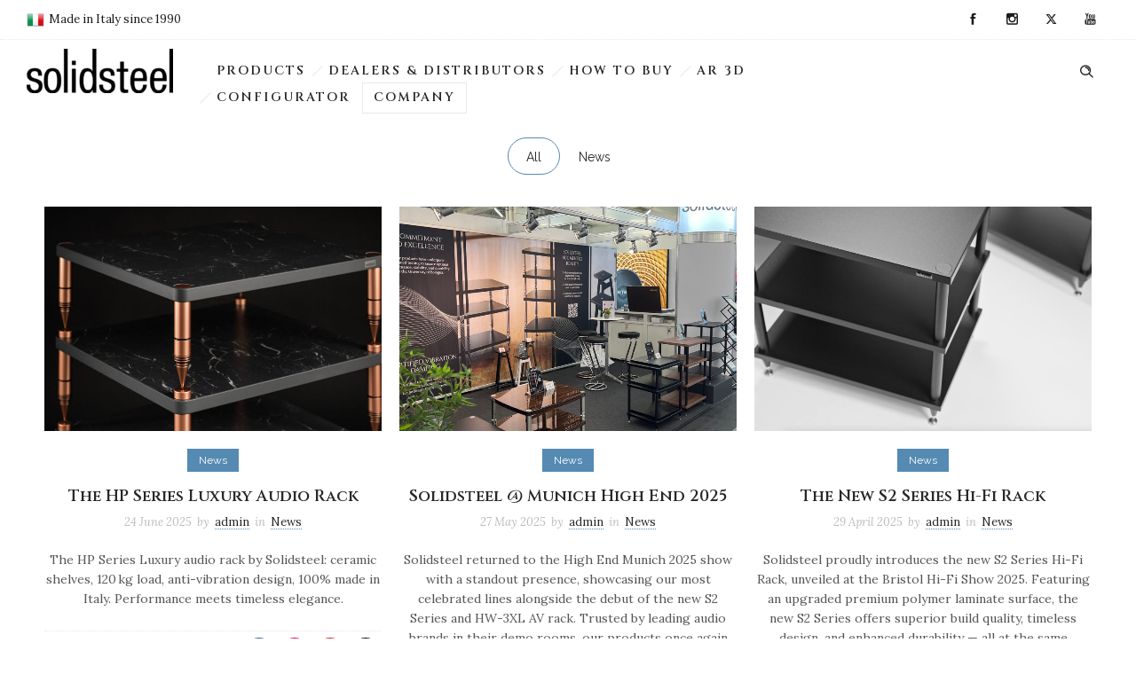

--- FILE ---
content_type: text/html; charset=UTF-8
request_url: https://solidsteel.it/news/
body_size: 32831
content:
<!DOCTYPE html>
<!--[if lt IE 7]>      <html class="no-js ie lt-ie9 lt-ie8 lt-ie7" dir="ltr" lang="en-US" prefix="og: https://ogp.me/ns#"> <![endif]-->
<!--[if IE 7]>         <html class="no-js ie lt-ie9 lt-ie8" dir="ltr" lang="en-US" prefix="og: https://ogp.me/ns#"> <![endif]-->
<!--[if IE 8]>         <html class="no-js ie lt-ie9" dir="ltr" lang="en-US" prefix="og: https://ogp.me/ns#"> <![endif]-->
<!--[if gt IE 8]>      <html class="no-js ie lt-ie10" dir="ltr" lang="en-US" prefix="og: https://ogp.me/ns#"> <![endif]-->
<!--[if gt IE 9]><!--> <html class="no-ie" dir="ltr" lang="en-US" prefix="og: https://ogp.me/ns#"> <!--<![endif]-->
<head>
    <meta charset="utf-8">
    		<link rel="icon" type="image/png" href="https://solidsteel.it/wp-content/uploads/2024/01/favicon-16.png" />
				<link rel="apple-touch-icon" href="https://solidsteel.it/wp-content/uploads/2024/01/favicon-16.png">
				<link rel="apple-touch-icon" sizes="76x76" href="https://solidsteel.it/wp-content/uploads/2024/01/favicon-76.png">
				<link rel="apple-touch-icon" sizes="120x120" href="https://solidsteel.it/wp-content/uploads/2024/01/favicon-120-precomposed.png">
				<link rel="apple-touch-icon" sizes="152x152" href="https://solidsteel.it/wp-content/uploads/2024/01/favicon-152-precomposed-150x150-1.png">
	    <meta name="viewport" content="width=device-width, initial-scale=1.0" />
    <!--[if lte IE 9]>
        <script src="https://solidsteel.it/wp-content/themes/dfd-ronneby/assets/js/html5shiv.js"></script>
    <![endif]-->
    <!--[if lte IE 8]>
        <script src="https://solidsteel.it/wp-content/themes/dfd-ronneby/assets/js/excanvas.compiled.js"></script>
    <![endif]-->
    
	<link rel="alternate" type="application/rss+xml" title="Solidsteel Feed" href="https://solidsteel.it/feed/">
<link rel="dns-prefetch" href="//cdn.hu-manity.co" />
		<!-- Cookie Compliance -->
		<script type="text/javascript">var huOptions = {"appID":"solidsteelit-b3aebcf","currentLanguage":"en","blocking":false,"globalCookie":false,"isAdmin":false,"privacyConsent":true,"forms":[]};</script>
		<script type="text/javascript" src="https://cdn.hu-manity.co/hu-banner.min.js"></script><title>News | Solidsteel</title>

		<!-- All in One SEO Pro 4.9.3 - aioseo.com -->
	<meta name="description" content="Take a look at the most recent news from Solidsteel. New products, events and activities made by the leading Company in manufacturing AV furniture." />
	<meta name="robots" content="max-image-preview:large" />
	<link rel="canonical" href="https://solidsteel.it/news/" />
	<meta name="generator" content="All in One SEO Pro (AIOSEO) 4.9.3" />
		<meta property="og:locale" content="en_US" />
		<meta property="og:site_name" content="Solidsteel | Solidsteel | Hi-Fi &amp; High-End AV Furniture | Made in Italy" />
		<meta property="og:type" content="article" />
		<meta property="og:title" content="News | Solidsteel" />
		<meta property="og:description" content="Take a look at the most recent news from Solidsteel. New products, events and activities made by the leading Company in manufacturing AV furniture." />
		<meta property="og:url" content="https://solidsteel.it/news/" />
		<meta property="og:image" content="https://solidsteel.it/wp-content/uploads/2022/07/Solidsteel_logo_website_countries.png" />
		<meta property="og:image:secure_url" content="https://solidsteel.it/wp-content/uploads/2022/07/Solidsteel_logo_website_countries.png" />
		<meta property="og:image:width" content="400" />
		<meta property="og:image:height" content="400" />
		<meta property="article:published_time" content="2023-07-25T09:14:43+00:00" />
		<meta property="article:modified_time" content="2024-07-26T10:02:42+00:00" />
		<meta property="article:publisher" content="https://www.facebook.com/solidsteel/?locale=it_IT" />
		<meta name="twitter:card" content="summary_large_image" />
		<meta name="twitter:title" content="News | Solidsteel" />
		<meta name="twitter:description" content="Take a look at the most recent news from Solidsteel. New products, events and activities made by the leading Company in manufacturing AV furniture." />
		<meta name="twitter:image" content="https://solidsteel.it/wp-content/uploads/2022/07/Solidsteel_logo_website_countries.png" />
		<script type="application/ld+json" class="aioseo-schema">
			{"@context":"https:\/\/schema.org","@graph":[{"@type":"BreadcrumbList","@id":"https:\/\/solidsteel.it\/news\/#breadcrumblist","itemListElement":[{"@type":"ListItem","@id":"https:\/\/solidsteel.it#listItem","position":1,"name":"Home","item":"https:\/\/solidsteel.it","nextItem":{"@type":"ListItem","@id":"https:\/\/solidsteel.it\/news\/#listItem","name":"News"}},{"@type":"ListItem","@id":"https:\/\/solidsteel.it\/news\/#listItem","position":2,"name":"News","previousItem":{"@type":"ListItem","@id":"https:\/\/solidsteel.it#listItem","name":"Home"}}]},{"@type":"Organization","@id":"https:\/\/solidsteel.it\/#organization","name":"Solidsteel MC Group S.r.l.","description":"Solidsteel | Hi-Fi & High-End AV Furniture | Made in Italy","url":"https:\/\/solidsteel.it\/","telephone":"+393382203017","logo":{"@type":"ImageObject","url":"https:\/\/solidsteel.it\/wp-content\/uploads\/2021\/06\/solidsteelnero.png","@id":"https:\/\/solidsteel.it\/news\/#organizationLogo","width":775,"height":235},"image":{"@id":"https:\/\/solidsteel.it\/news\/#organizationLogo"},"sameAs":["https:\/\/www.facebook.com\/solidsteel\/?locale=it_IT","https:\/\/www.instagram.com\/solidsteel_hifi\/","https:\/\/www.youtube.com\/channel\/UCu-oirposEwi1k8sSffOD5w","https:\/\/www.linkedin.com\/company\/solidsteel-mc-group-s.r.l.s.\/"]},{"@type":"WebPage","@id":"https:\/\/solidsteel.it\/news\/#webpage","url":"https:\/\/solidsteel.it\/news\/","name":"News | Solidsteel","description":"Take a look at the most recent news from Solidsteel. New products, events and activities made by the leading Company in manufacturing AV furniture.","inLanguage":"en-US","isPartOf":{"@id":"https:\/\/solidsteel.it\/#website"},"breadcrumb":{"@id":"https:\/\/solidsteel.it\/news\/#breadcrumblist"},"datePublished":"2023-07-25T11:14:43+02:00","dateModified":"2024-07-26T12:02:42+02:00"},{"@type":"WebSite","@id":"https:\/\/solidsteel.it\/#website","url":"https:\/\/solidsteel.it\/","name":"Solidsteel | Hi-Fi & High-End AV Furniture | Made in Italy since 1990","description":"Solidsteel | Hi-Fi & High-End AV Furniture | Made in Italy","inLanguage":"en-US","publisher":{"@id":"https:\/\/solidsteel.it\/#organization"}}]}
		</script>
		<!-- All in One SEO Pro -->

<script type='application/javascript'  id='pys-version-script'>console.log('PixelYourSite Free version 11.1.5.2');</script>
<link rel='dns-prefetch' href='//challenges.cloudflare.com' />
<link rel='dns-prefetch' href='//fonts.googleapis.com' />
<link rel='preconnect' href='https://fonts.gstatic.com' crossorigin />
<link rel="alternate" type="application/rss+xml" title="Solidsteel &raquo; Feed" href="https://solidsteel.it/feed/" />
<link rel="alternate" type="application/rss+xml" title="Solidsteel &raquo; Comments Feed" href="https://solidsteel.it/comments/feed/" />
<link rel="alternate" title="oEmbed (JSON)" type="application/json+oembed" href="https://solidsteel.it/wp-json/oembed/1.0/embed?url=https%3A%2F%2Fsolidsteel.it%2Fnews%2F" />
<link rel="alternate" title="oEmbed (XML)" type="text/xml+oembed" href="https://solidsteel.it/wp-json/oembed/1.0/embed?url=https%3A%2F%2Fsolidsteel.it%2Fnews%2F&#038;format=xml" />
		<!-- This site uses the Google Analytics by MonsterInsights plugin v9.11.1 - Using Analytics tracking - https://www.monsterinsights.com/ -->
							<script src="//www.googletagmanager.com/gtag/js?id=G-6NKDNH68HP"  data-cfasync="false" data-wpfc-render="false" type="text/javascript" async></script>
			<script data-cfasync="false" data-wpfc-render="false" type="text/javascript">
				var mi_version = '9.11.1';
				var mi_track_user = true;
				var mi_no_track_reason = '';
								var MonsterInsightsDefaultLocations = {"page_location":"https:\/\/solidsteel.it\/news\/"};
								if ( typeof MonsterInsightsPrivacyGuardFilter === 'function' ) {
					var MonsterInsightsLocations = (typeof MonsterInsightsExcludeQuery === 'object') ? MonsterInsightsPrivacyGuardFilter( MonsterInsightsExcludeQuery ) : MonsterInsightsPrivacyGuardFilter( MonsterInsightsDefaultLocations );
				} else {
					var MonsterInsightsLocations = (typeof MonsterInsightsExcludeQuery === 'object') ? MonsterInsightsExcludeQuery : MonsterInsightsDefaultLocations;
				}

								var disableStrs = [
										'ga-disable-G-6NKDNH68HP',
									];

				/* Function to detect opted out users */
				function __gtagTrackerIsOptedOut() {
					for (var index = 0; index < disableStrs.length; index++) {
						if (document.cookie.indexOf(disableStrs[index] + '=true') > -1) {
							return true;
						}
					}

					return false;
				}

				/* Disable tracking if the opt-out cookie exists. */
				if (__gtagTrackerIsOptedOut()) {
					for (var index = 0; index < disableStrs.length; index++) {
						window[disableStrs[index]] = true;
					}
				}

				/* Opt-out function */
				function __gtagTrackerOptout() {
					for (var index = 0; index < disableStrs.length; index++) {
						document.cookie = disableStrs[index] + '=true; expires=Thu, 31 Dec 2099 23:59:59 UTC; path=/';
						window[disableStrs[index]] = true;
					}
				}

				if ('undefined' === typeof gaOptout) {
					function gaOptout() {
						__gtagTrackerOptout();
					}
				}
								window.dataLayer = window.dataLayer || [];

				window.MonsterInsightsDualTracker = {
					helpers: {},
					trackers: {},
				};
				if (mi_track_user) {
					function __gtagDataLayer() {
						dataLayer.push(arguments);
					}

					function __gtagTracker(type, name, parameters) {
						if (!parameters) {
							parameters = {};
						}

						if (parameters.send_to) {
							__gtagDataLayer.apply(null, arguments);
							return;
						}

						if (type === 'event') {
														parameters.send_to = monsterinsights_frontend.v4_id;
							var hookName = name;
							if (typeof parameters['event_category'] !== 'undefined') {
								hookName = parameters['event_category'] + ':' + name;
							}

							if (typeof MonsterInsightsDualTracker.trackers[hookName] !== 'undefined') {
								MonsterInsightsDualTracker.trackers[hookName](parameters);
							} else {
								__gtagDataLayer('event', name, parameters);
							}
							
						} else {
							__gtagDataLayer.apply(null, arguments);
						}
					}

					__gtagTracker('js', new Date());
					__gtagTracker('set', {
						'developer_id.dZGIzZG': true,
											});
					if ( MonsterInsightsLocations.page_location ) {
						__gtagTracker('set', MonsterInsightsLocations);
					}
										__gtagTracker('config', 'G-6NKDNH68HP', {"forceSSL":"true","link_attribution":"true"} );
										window.gtag = __gtagTracker;										(function () {
						/* https://developers.google.com/analytics/devguides/collection/analyticsjs/ */
						/* ga and __gaTracker compatibility shim. */
						var noopfn = function () {
							return null;
						};
						var newtracker = function () {
							return new Tracker();
						};
						var Tracker = function () {
							return null;
						};
						var p = Tracker.prototype;
						p.get = noopfn;
						p.set = noopfn;
						p.send = function () {
							var args = Array.prototype.slice.call(arguments);
							args.unshift('send');
							__gaTracker.apply(null, args);
						};
						var __gaTracker = function () {
							var len = arguments.length;
							if (len === 0) {
								return;
							}
							var f = arguments[len - 1];
							if (typeof f !== 'object' || f === null || typeof f.hitCallback !== 'function') {
								if ('send' === arguments[0]) {
									var hitConverted, hitObject = false, action;
									if ('event' === arguments[1]) {
										if ('undefined' !== typeof arguments[3]) {
											hitObject = {
												'eventAction': arguments[3],
												'eventCategory': arguments[2],
												'eventLabel': arguments[4],
												'value': arguments[5] ? arguments[5] : 1,
											}
										}
									}
									if ('pageview' === arguments[1]) {
										if ('undefined' !== typeof arguments[2]) {
											hitObject = {
												'eventAction': 'page_view',
												'page_path': arguments[2],
											}
										}
									}
									if (typeof arguments[2] === 'object') {
										hitObject = arguments[2];
									}
									if (typeof arguments[5] === 'object') {
										Object.assign(hitObject, arguments[5]);
									}
									if ('undefined' !== typeof arguments[1].hitType) {
										hitObject = arguments[1];
										if ('pageview' === hitObject.hitType) {
											hitObject.eventAction = 'page_view';
										}
									}
									if (hitObject) {
										action = 'timing' === arguments[1].hitType ? 'timing_complete' : hitObject.eventAction;
										hitConverted = mapArgs(hitObject);
										__gtagTracker('event', action, hitConverted);
									}
								}
								return;
							}

							function mapArgs(args) {
								var arg, hit = {};
								var gaMap = {
									'eventCategory': 'event_category',
									'eventAction': 'event_action',
									'eventLabel': 'event_label',
									'eventValue': 'event_value',
									'nonInteraction': 'non_interaction',
									'timingCategory': 'event_category',
									'timingVar': 'name',
									'timingValue': 'value',
									'timingLabel': 'event_label',
									'page': 'page_path',
									'location': 'page_location',
									'title': 'page_title',
									'referrer' : 'page_referrer',
								};
								for (arg in args) {
																		if (!(!args.hasOwnProperty(arg) || !gaMap.hasOwnProperty(arg))) {
										hit[gaMap[arg]] = args[arg];
									} else {
										hit[arg] = args[arg];
									}
								}
								return hit;
							}

							try {
								f.hitCallback();
							} catch (ex) {
							}
						};
						__gaTracker.create = newtracker;
						__gaTracker.getByName = newtracker;
						__gaTracker.getAll = function () {
							return [];
						};
						__gaTracker.remove = noopfn;
						__gaTracker.loaded = true;
						window['__gaTracker'] = __gaTracker;
					})();
									} else {
										console.log("");
					(function () {
						function __gtagTracker() {
							return null;
						}

						window['__gtagTracker'] = __gtagTracker;
						window['gtag'] = __gtagTracker;
					})();
									}
			</script>
							<!-- / Google Analytics by MonsterInsights -->
		<style id='wp-img-auto-sizes-contain-inline-css' type='text/css'>
img:is([sizes=auto i],[sizes^="auto," i]){contain-intrinsic-size:3000px 1500px}
/*# sourceURL=wp-img-auto-sizes-contain-inline-css */
</style>
<link rel="stylesheet" href="https://solidsteel.it/wp-content/plugins/litespeed-cache/assets/css/litespeed-dummy.css?ver=6.9">
<link rel="stylesheet" href="https://solidsteel.it/wp-content/plugins/instagram-feed/css/sbi-styles.min.css?ver=6.10.0">
<style id='wp-emoji-styles-inline-css' type='text/css'>

	img.wp-smiley, img.emoji {
		display: inline !important;
		border: none !important;
		box-shadow: none !important;
		height: 1em !important;
		width: 1em !important;
		margin: 0 0.07em !important;
		vertical-align: -0.1em !important;
		background: none !important;
		padding: 0 !important;
	}
/*# sourceURL=wp-emoji-styles-inline-css */
</style>
<link rel="stylesheet" href="https://solidsteel.it/wp-includes/css/dist/block-library/style.min.css?ver=6.9">
<style id='global-styles-inline-css' type='text/css'>
:root{--wp--preset--aspect-ratio--square: 1;--wp--preset--aspect-ratio--4-3: 4/3;--wp--preset--aspect-ratio--3-4: 3/4;--wp--preset--aspect-ratio--3-2: 3/2;--wp--preset--aspect-ratio--2-3: 2/3;--wp--preset--aspect-ratio--16-9: 16/9;--wp--preset--aspect-ratio--9-16: 9/16;--wp--preset--color--black: #000000;--wp--preset--color--cyan-bluish-gray: #abb8c3;--wp--preset--color--white: #ffffff;--wp--preset--color--pale-pink: #f78da7;--wp--preset--color--vivid-red: #cf2e2e;--wp--preset--color--luminous-vivid-orange: #ff6900;--wp--preset--color--luminous-vivid-amber: #fcb900;--wp--preset--color--light-green-cyan: #7bdcb5;--wp--preset--color--vivid-green-cyan: #00d084;--wp--preset--color--pale-cyan-blue: #8ed1fc;--wp--preset--color--vivid-cyan-blue: #0693e3;--wp--preset--color--vivid-purple: #9b51e0;--wp--preset--gradient--vivid-cyan-blue-to-vivid-purple: linear-gradient(135deg,rgb(6,147,227) 0%,rgb(155,81,224) 100%);--wp--preset--gradient--light-green-cyan-to-vivid-green-cyan: linear-gradient(135deg,rgb(122,220,180) 0%,rgb(0,208,130) 100%);--wp--preset--gradient--luminous-vivid-amber-to-luminous-vivid-orange: linear-gradient(135deg,rgb(252,185,0) 0%,rgb(255,105,0) 100%);--wp--preset--gradient--luminous-vivid-orange-to-vivid-red: linear-gradient(135deg,rgb(255,105,0) 0%,rgb(207,46,46) 100%);--wp--preset--gradient--very-light-gray-to-cyan-bluish-gray: linear-gradient(135deg,rgb(238,238,238) 0%,rgb(169,184,195) 100%);--wp--preset--gradient--cool-to-warm-spectrum: linear-gradient(135deg,rgb(74,234,220) 0%,rgb(151,120,209) 20%,rgb(207,42,186) 40%,rgb(238,44,130) 60%,rgb(251,105,98) 80%,rgb(254,248,76) 100%);--wp--preset--gradient--blush-light-purple: linear-gradient(135deg,rgb(255,206,236) 0%,rgb(152,150,240) 100%);--wp--preset--gradient--blush-bordeaux: linear-gradient(135deg,rgb(254,205,165) 0%,rgb(254,45,45) 50%,rgb(107,0,62) 100%);--wp--preset--gradient--luminous-dusk: linear-gradient(135deg,rgb(255,203,112) 0%,rgb(199,81,192) 50%,rgb(65,88,208) 100%);--wp--preset--gradient--pale-ocean: linear-gradient(135deg,rgb(255,245,203) 0%,rgb(182,227,212) 50%,rgb(51,167,181) 100%);--wp--preset--gradient--electric-grass: linear-gradient(135deg,rgb(202,248,128) 0%,rgb(113,206,126) 100%);--wp--preset--gradient--midnight: linear-gradient(135deg,rgb(2,3,129) 0%,rgb(40,116,252) 100%);--wp--preset--font-size--small: 13px;--wp--preset--font-size--medium: 20px;--wp--preset--font-size--large: 36px;--wp--preset--font-size--x-large: 42px;--wp--preset--spacing--20: 0.44rem;--wp--preset--spacing--30: 0.67rem;--wp--preset--spacing--40: 1rem;--wp--preset--spacing--50: 1.5rem;--wp--preset--spacing--60: 2.25rem;--wp--preset--spacing--70: 3.38rem;--wp--preset--spacing--80: 5.06rem;--wp--preset--shadow--natural: 6px 6px 9px rgba(0, 0, 0, 0.2);--wp--preset--shadow--deep: 12px 12px 50px rgba(0, 0, 0, 0.4);--wp--preset--shadow--sharp: 6px 6px 0px rgba(0, 0, 0, 0.2);--wp--preset--shadow--outlined: 6px 6px 0px -3px rgb(255, 255, 255), 6px 6px rgb(0, 0, 0);--wp--preset--shadow--crisp: 6px 6px 0px rgb(0, 0, 0);}:where(.is-layout-flex){gap: 0.5em;}:where(.is-layout-grid){gap: 0.5em;}body .is-layout-flex{display: flex;}.is-layout-flex{flex-wrap: wrap;align-items: center;}.is-layout-flex > :is(*, div){margin: 0;}body .is-layout-grid{display: grid;}.is-layout-grid > :is(*, div){margin: 0;}:where(.wp-block-columns.is-layout-flex){gap: 2em;}:where(.wp-block-columns.is-layout-grid){gap: 2em;}:where(.wp-block-post-template.is-layout-flex){gap: 1.25em;}:where(.wp-block-post-template.is-layout-grid){gap: 1.25em;}.has-black-color{color: var(--wp--preset--color--black) !important;}.has-cyan-bluish-gray-color{color: var(--wp--preset--color--cyan-bluish-gray) !important;}.has-white-color{color: var(--wp--preset--color--white) !important;}.has-pale-pink-color{color: var(--wp--preset--color--pale-pink) !important;}.has-vivid-red-color{color: var(--wp--preset--color--vivid-red) !important;}.has-luminous-vivid-orange-color{color: var(--wp--preset--color--luminous-vivid-orange) !important;}.has-luminous-vivid-amber-color{color: var(--wp--preset--color--luminous-vivid-amber) !important;}.has-light-green-cyan-color{color: var(--wp--preset--color--light-green-cyan) !important;}.has-vivid-green-cyan-color{color: var(--wp--preset--color--vivid-green-cyan) !important;}.has-pale-cyan-blue-color{color: var(--wp--preset--color--pale-cyan-blue) !important;}.has-vivid-cyan-blue-color{color: var(--wp--preset--color--vivid-cyan-blue) !important;}.has-vivid-purple-color{color: var(--wp--preset--color--vivid-purple) !important;}.has-black-background-color{background-color: var(--wp--preset--color--black) !important;}.has-cyan-bluish-gray-background-color{background-color: var(--wp--preset--color--cyan-bluish-gray) !important;}.has-white-background-color{background-color: var(--wp--preset--color--white) !important;}.has-pale-pink-background-color{background-color: var(--wp--preset--color--pale-pink) !important;}.has-vivid-red-background-color{background-color: var(--wp--preset--color--vivid-red) !important;}.has-luminous-vivid-orange-background-color{background-color: var(--wp--preset--color--luminous-vivid-orange) !important;}.has-luminous-vivid-amber-background-color{background-color: var(--wp--preset--color--luminous-vivid-amber) !important;}.has-light-green-cyan-background-color{background-color: var(--wp--preset--color--light-green-cyan) !important;}.has-vivid-green-cyan-background-color{background-color: var(--wp--preset--color--vivid-green-cyan) !important;}.has-pale-cyan-blue-background-color{background-color: var(--wp--preset--color--pale-cyan-blue) !important;}.has-vivid-cyan-blue-background-color{background-color: var(--wp--preset--color--vivid-cyan-blue) !important;}.has-vivid-purple-background-color{background-color: var(--wp--preset--color--vivid-purple) !important;}.has-black-border-color{border-color: var(--wp--preset--color--black) !important;}.has-cyan-bluish-gray-border-color{border-color: var(--wp--preset--color--cyan-bluish-gray) !important;}.has-white-border-color{border-color: var(--wp--preset--color--white) !important;}.has-pale-pink-border-color{border-color: var(--wp--preset--color--pale-pink) !important;}.has-vivid-red-border-color{border-color: var(--wp--preset--color--vivid-red) !important;}.has-luminous-vivid-orange-border-color{border-color: var(--wp--preset--color--luminous-vivid-orange) !important;}.has-luminous-vivid-amber-border-color{border-color: var(--wp--preset--color--luminous-vivid-amber) !important;}.has-light-green-cyan-border-color{border-color: var(--wp--preset--color--light-green-cyan) !important;}.has-vivid-green-cyan-border-color{border-color: var(--wp--preset--color--vivid-green-cyan) !important;}.has-pale-cyan-blue-border-color{border-color: var(--wp--preset--color--pale-cyan-blue) !important;}.has-vivid-cyan-blue-border-color{border-color: var(--wp--preset--color--vivid-cyan-blue) !important;}.has-vivid-purple-border-color{border-color: var(--wp--preset--color--vivid-purple) !important;}.has-vivid-cyan-blue-to-vivid-purple-gradient-background{background: var(--wp--preset--gradient--vivid-cyan-blue-to-vivid-purple) !important;}.has-light-green-cyan-to-vivid-green-cyan-gradient-background{background: var(--wp--preset--gradient--light-green-cyan-to-vivid-green-cyan) !important;}.has-luminous-vivid-amber-to-luminous-vivid-orange-gradient-background{background: var(--wp--preset--gradient--luminous-vivid-amber-to-luminous-vivid-orange) !important;}.has-luminous-vivid-orange-to-vivid-red-gradient-background{background: var(--wp--preset--gradient--luminous-vivid-orange-to-vivid-red) !important;}.has-very-light-gray-to-cyan-bluish-gray-gradient-background{background: var(--wp--preset--gradient--very-light-gray-to-cyan-bluish-gray) !important;}.has-cool-to-warm-spectrum-gradient-background{background: var(--wp--preset--gradient--cool-to-warm-spectrum) !important;}.has-blush-light-purple-gradient-background{background: var(--wp--preset--gradient--blush-light-purple) !important;}.has-blush-bordeaux-gradient-background{background: var(--wp--preset--gradient--blush-bordeaux) !important;}.has-luminous-dusk-gradient-background{background: var(--wp--preset--gradient--luminous-dusk) !important;}.has-pale-ocean-gradient-background{background: var(--wp--preset--gradient--pale-ocean) !important;}.has-electric-grass-gradient-background{background: var(--wp--preset--gradient--electric-grass) !important;}.has-midnight-gradient-background{background: var(--wp--preset--gradient--midnight) !important;}.has-small-font-size{font-size: var(--wp--preset--font-size--small) !important;}.has-medium-font-size{font-size: var(--wp--preset--font-size--medium) !important;}.has-large-font-size{font-size: var(--wp--preset--font-size--large) !important;}.has-x-large-font-size{font-size: var(--wp--preset--font-size--x-large) !important;}
/*# sourceURL=global-styles-inline-css */
</style>

<style id='classic-theme-styles-inline-css' type='text/css'>
/*! This file is auto-generated */
.wp-block-button__link{color:#fff;background-color:#32373c;border-radius:9999px;box-shadow:none;text-decoration:none;padding:calc(.667em + 2px) calc(1.333em + 2px);font-size:1.125em}.wp-block-file__button{background:#32373c;color:#fff;text-decoration:none}
/*# sourceURL=/wp-includes/css/classic-themes.min.css */
</style>
<link rel="stylesheet" href="https://solidsteel.it/wp-content/plugins/contact-form-7/includes/css/styles.css?ver=6.1.4">
<style id='woocommerce-inline-inline-css' type='text/css'>
.woocommerce form .form-row .required { visibility: visible; }
/*# sourceURL=woocommerce-inline-inline-css */
</style>
<link rel="stylesheet" href="https://solidsteel.it/wp-content/plugins/yith-woocommerce-catalog-mode-premium/assets/css/button-label.min.css?ver=2.52.0">
<style id='ywctm-button-label-inline-css' type='text/css'>
.ywctm-button-19383 .ywctm-custom-button {color:#247390;background-color:#ffffff;border-style:solid;border-color:#247390;border-radius:50px 50px 50px 50px;border-width:2px 2px 2px 2px;margin:5px 10px 5px 10px;padding:5px 10px 5px 10px;max-width:35%;}.ywctm-button-19383 .ywctm-custom-button:hover {color:#247390;background-color:#ffffff;border-color:#247390;}.ywctm-button-19324 .ywctm-custom-button {color:#4b4b4b;background-color:#f9f5f2;border-style:solid;border-color:#247390;border-radius:0 0 0 0;border-width:1px 1px 1px 1px;margin:0px 0px 0px 0px;padding:5px 10px 5px 10px;max-width:max-content;}.ywctm-button-19324 .ywctm-custom-button:hover {color:#4b4b4b;background-color:#f9f5f2;border-color:#247390;}.ywctm-button-19323 .ywctm-custom-button {color:#247390;background-color:#ffffff;border-style:solid;border-color:#247390;border-radius:0 0 0 0;border-width:1px 1px 1px 1px;margin:0px 0px 0px 0px;padding:5px 10px 5px 10px;max-width:150px;}.ywctm-button-19323 .ywctm-custom-button:hover {color:#ffffff;background-color:#247390;border-color:#247390;}.ywctm-button-19322 .ywctm-custom-button {color:#ffffff;background-color:#36809a;border-style:solid;border-color:#247390;border-radius:0 0 0 0;border-width:1px 1px 1px 1px;margin:0px 0px 0px 0px;padding:5px 10px 5px 10px;max-width:200px;}.ywctm-button-19322 .ywctm-custom-button:hover {color:#ffffff;background-color:#36809a;border-color:#247390;}.ywctm-button-19321 .ywctm-custom-button {color:#ffffff;background-color:#e09004;border-style:solid;border-color:#247390;border-radius:0 0 0 0;border-width:1px 1px 1px 1px;margin:0px 0px 0px 0px;padding:5px 10px 5px 10px;max-width:200px;}.ywctm-button-19321 .ywctm-custom-button:hover {color:#ffffff;background-color:#b97600;border-color:#247390;}
/*# sourceURL=ywctm-button-label-inline-css */
</style>
<link rel="stylesheet" href="https://solidsteel.it/wp-content/themes/dfd-ronneby/assets/css/styled-button.css">
<link rel="stylesheet" href="https://solidsteel.it/wp-content/plugins/ultimate-addons-for-contact-form-7/assets/css/uacf7-frontend.css?ver=6.9">
<link rel="stylesheet" href="https://solidsteel.it/wp-content/plugins/ultimate-addons-for-contact-form-7/assets/css/form-style.css?ver=6.9">
<link rel="stylesheet" href="https://solidsteel.it/wp-content/plugins/ultimate-addons-for-contact-form-7/addons/column/grid/columns.css?ver=6.9">
<link rel="stylesheet" href="https://solidsteel.it/wp-content/plugins/js_composer/assets/css/js_composer.min.css?ver=8.7.2">
<link rel="stylesheet" href="https://solidsteel.it/wp-content/themes/dfd-ronneby/assets/css/visual-composer.css">
<link rel="stylesheet" href="https://solidsteel.it/wp-content/themes/dfd-ronneby/assets/css/app.css">
<link rel="stylesheet" href="https://solidsteel.it/wp-content/themes/dfd-ronneby/assets/css/woocommerce.css">
<link rel="stylesheet" href="https://solidsteel.it/wp-content/themes/dfd-ronneby/assets/css/mobile-responsive.css">
<link rel="stylesheet" href="//solidsteel.it/wp-content/uploads/redux/options.css">
<link rel="stylesheet" href="https://solidsteel.it/wp-content/themes/dfd-ronneby_child/style.css">
<style id='main-style-inline-css' type='text/css'>
body {background-color: #ffffff !important;background-repeat: repeat !important;}
/*# sourceURL=main-style-inline-css */
</style>
<link rel="stylesheet" href="https://solidsteel.it/wp-content/themes/dfd-ronneby/assets/css/site-preloader.css">
<link rel="stylesheet" href="https://solidsteel.it/wp-content/themes/dfd-ronneby/assets/fonts/dfd_icon_set/dfd_icon_set.css?ver=6.9">
<link rel="preload" as="style" href="https://fonts.googleapis.com/css?family=Cinzel:400,500,600,700,800,900%7CRaleway:100,200,300,400,500,600,700,800,900,100italic,200italic,300italic,400italic,500italic,600italic,700italic,800italic,900italic%7CLora:400,500,600,700,400italic,500italic,600italic,700italic&#038;subset=latin&#038;display=swap&#038;ver=1723107489" /><link rel="stylesheet" href="https://fonts.googleapis.com/css?family=Cinzel:400,500,600,700,800,900%7CRaleway:100,200,300,400,500,600,700,800,900,100italic,200italic,300italic,400italic,500italic,600italic,700italic,800italic,900italic%7CLora:400,500,600,700,400italic,500italic,600italic,700italic&#038;subset=latin&#038;display=swap&#038;ver=1723107489" media="print" onload="this.media='all'"><noscript><link rel="stylesheet" href="https://fonts.googleapis.com/css?family=Cinzel:400,500,600,700,800,900%7CRaleway:100,200,300,400,500,600,700,800,900,100italic,200italic,300italic,400italic,500italic,600italic,700italic,800italic,900italic%7CLora:400,500,600,700,400italic,500italic,600italic,700italic&#038;subset=latin&#038;display=swap&#038;ver=1723107489" /></noscript><script type="text/javascript" id="jquery-core-js-extra">
/* <![CDATA[ */
var pysFacebookRest = {"restApiUrl":"https://solidsteel.it/wp-json/pys-facebook/v1/event","debug":""};
//# sourceURL=jquery-core-js-extra
/* ]]> */
</script>
<script type="text/javascript" src="https://solidsteel.it/wp-includes/js/jquery/jquery.min.js?ver=3.7.1" id="jquery-core-js"></script>
<script type="text/javascript" src="https://solidsteel.it/wp-includes/js/jquery/jquery-migrate.min.js?ver=3.4.1" id="jquery-migrate-js"></script>
<script type="text/javascript" src="https://solidsteel.it/wp-content/plugins/google-analytics-premium/assets/js/frontend-gtag.min.js?ver=9.11.1" id="monsterinsights-frontend-script-js" async="async" data-wp-strategy="async"></script>
<script data-cfasync="false" data-wpfc-render="false" type="text/javascript" id='monsterinsights-frontend-script-js-extra'>/* <![CDATA[ */
var monsterinsights_frontend = {"js_events_tracking":"true","download_extensions":"doc,pdf,ppt,zip,xls,docx,pptx,xlsx","inbound_paths":"[{\"path\":\"\\\/go\\\/\",\"label\":\"affiliate\"},{\"path\":\"\\\/recommend\\\/\",\"label\":\"affiliate\"}]","home_url":"https:\/\/solidsteel.it","hash_tracking":"false","v4_id":"G-6NKDNH68HP"};/* ]]> */
</script>
<script type="text/javascript" src="https://solidsteel.it/wp-content/plugins/woocommerce/assets/js/jquery-blockui/jquery.blockUI.min.js?ver=2.7.0-wc.10.4.3" id="wc-jquery-blockui-js" defer="defer" data-wp-strategy="defer"></script>
<script type="text/javascript" src="https://solidsteel.it/wp-content/plugins/woocommerce/assets/js/js-cookie/js.cookie.min.js?ver=2.1.4-wc.10.4.3" id="wc-js-cookie-js" defer="defer" data-wp-strategy="defer"></script>
<script type="text/javascript" id="woocommerce-js-extra">
/* <![CDATA[ */
var woocommerce_params = {"ajax_url":"/wp-admin/admin-ajax.php","wc_ajax_url":"/?wc-ajax=%%endpoint%%","i18n_password_show":"Show password","i18n_password_hide":"Hide password"};
//# sourceURL=woocommerce-js-extra
/* ]]> */
</script>
<script type="text/javascript" src="https://solidsteel.it/wp-content/plugins/woocommerce/assets/js/frontend/woocommerce.min.js?ver=10.4.3" id="woocommerce-js" defer="defer" data-wp-strategy="defer"></script>
<script type="text/javascript" src="https://solidsteel.it/wp-content/plugins/yith-woocommerce-catalog-mode-premium/assets/js/button-label-frontend.min.js?ver=2.52.0" id="ywctm-button-label-js"></script>
<script type="text/javascript" src="https://solidsteel.it/wp-content/plugins/pixelyoursite/dist/scripts/jquery.bind-first-0.2.3.min.js?ver=0.2.3" id="jquery-bind-first-js"></script>
<script type="text/javascript" src="https://solidsteel.it/wp-content/plugins/pixelyoursite/dist/scripts/js.cookie-2.1.3.min.js?ver=2.1.3" id="js-cookie-pys-js"></script>
<script type="text/javascript" src="https://solidsteel.it/wp-content/plugins/pixelyoursite/dist/scripts/tld.min.js?ver=2.3.1" id="js-tld-js"></script>
<script type="text/javascript" id="pys-js-extra">
/* <![CDATA[ */
var pysOptions = {"staticEvents":{"facebook":{"init_event":[{"delay":0,"type":"static","ajaxFire":false,"name":"PageView","pixelIds":["2128929794040925"],"eventID":"afbaf748-7fc7-4f39-9b6e-f44e1965e940","params":{"page_title":"News","post_type":"page","post_id":20473,"plugin":"PixelYourSite","user_role":"guest","event_url":"solidsteel.it/news/"},"e_id":"init_event","ids":[],"hasTimeWindow":false,"timeWindow":0,"woo_order":"","edd_order":""}]}},"dynamicEvents":[],"triggerEvents":[],"triggerEventTypes":[],"facebook":{"pixelIds":["2128929794040925"],"advancedMatching":{"external_id":"cdbebaadfebfefdbadcfdc"},"advancedMatchingEnabled":true,"removeMetadata":false,"wooVariableAsSimple":false,"serverApiEnabled":true,"wooCRSendFromServer":false,"send_external_id":null,"enabled_medical":false,"do_not_track_medical_param":["event_url","post_title","page_title","landing_page","content_name","categories","category_name","tags"],"meta_ldu":false},"debug":"","siteUrl":"https://solidsteel.it","ajaxUrl":"https://solidsteel.it/wp-admin/admin-ajax.php","ajax_event":"b36d3c9c19","enable_remove_download_url_param":"1","cookie_duration":"7","last_visit_duration":"60","enable_success_send_form":"","ajaxForServerEvent":"1","ajaxForServerStaticEvent":"1","useSendBeacon":"1","send_external_id":"1","external_id_expire":"180","track_cookie_for_subdomains":"1","google_consent_mode":"1","gdpr":{"ajax_enabled":false,"all_disabled_by_api":false,"facebook_disabled_by_api":false,"analytics_disabled_by_api":false,"google_ads_disabled_by_api":false,"pinterest_disabled_by_api":false,"bing_disabled_by_api":false,"reddit_disabled_by_api":false,"externalID_disabled_by_api":false,"facebook_prior_consent_enabled":true,"analytics_prior_consent_enabled":true,"google_ads_prior_consent_enabled":null,"pinterest_prior_consent_enabled":true,"bing_prior_consent_enabled":true,"cookiebot_integration_enabled":false,"cookiebot_facebook_consent_category":"marketing","cookiebot_analytics_consent_category":"statistics","cookiebot_tiktok_consent_category":"marketing","cookiebot_google_ads_consent_category":"marketing","cookiebot_pinterest_consent_category":"marketing","cookiebot_bing_consent_category":"marketing","consent_magic_integration_enabled":false,"real_cookie_banner_integration_enabled":false,"cookie_notice_integration_enabled":false,"cookie_law_info_integration_enabled":false,"analytics_storage":{"enabled":true,"value":"granted","filter":false},"ad_storage":{"enabled":true,"value":"granted","filter":false},"ad_user_data":{"enabled":true,"value":"granted","filter":false},"ad_personalization":{"enabled":true,"value":"granted","filter":false}},"cookie":{"disabled_all_cookie":false,"disabled_start_session_cookie":false,"disabled_advanced_form_data_cookie":false,"disabled_landing_page_cookie":false,"disabled_first_visit_cookie":false,"disabled_trafficsource_cookie":false,"disabled_utmTerms_cookie":false,"disabled_utmId_cookie":false},"tracking_analytics":{"TrafficSource":"direct","TrafficLanding":"undefined","TrafficUtms":[],"TrafficUtmsId":[]},"GATags":{"ga_datalayer_type":"default","ga_datalayer_name":"dataLayerPYS"},"woo":{"enabled":true,"enabled_save_data_to_orders":true,"addToCartOnButtonEnabled":true,"addToCartOnButtonValueEnabled":true,"addToCartOnButtonValueOption":"price","singleProductId":null,"removeFromCartSelector":"form.woocommerce-cart-form .remove","addToCartCatchMethod":"add_cart_hook","is_order_received_page":false,"containOrderId":false},"edd":{"enabled":false},"cache_bypass":"1770136073"};
//# sourceURL=pys-js-extra
/* ]]> */
</script>
<script type="text/javascript" src="https://solidsteel.it/wp-content/plugins/pixelyoursite/dist/scripts/public.js?ver=11.1.5.2" id="pys-js"></script>
<script type="text/javascript" src="https://solidsteel.it/wp-content/themes/dfd-ronneby/assets/js/jquery.queryloader2.min.js" id="dfd_queryloader2-js"></script>
<script></script><link rel="https://api.w.org/" href="https://solidsteel.it/wp-json/" /><link rel="alternate" title="JSON" type="application/json" href="https://solidsteel.it/wp-json/wp/v2/pages/20473" /><link rel="EditURI" type="application/rsd+xml" title="RSD" href="https://solidsteel.it/xmlrpc.php?rsd" />
<meta name="generator" content="WordPress 6.9" />
<meta name="generator" content="WooCommerce 10.4.3" />
<link rel='shortlink' href='https://solidsteel.it/?p=20473' />
<meta name="generator" content="Redux 4.5.1" />	<noscript><style>.woocommerce-product-gallery{ opacity: 1 !important; }</style></noscript>
	<meta name="generator" content="Powered by WPBakery Page Builder - drag and drop page builder for WordPress."/>
<meta name="generator" content="Powered by Slider Revolution 6.7.35 - responsive, Mobile-Friendly Slider Plugin for WordPress with comfortable drag and drop interface." />
<script>function setREVStartSize(e){
			//window.requestAnimationFrame(function() {
				window.RSIW = window.RSIW===undefined ? window.innerWidth : window.RSIW;
				window.RSIH = window.RSIH===undefined ? window.innerHeight : window.RSIH;
				try {
					var pw = document.getElementById(e.c).parentNode.offsetWidth,
						newh;
					pw = pw===0 || isNaN(pw) || (e.l=="fullwidth" || e.layout=="fullwidth") ? window.RSIW : pw;
					e.tabw = e.tabw===undefined ? 0 : parseInt(e.tabw);
					e.thumbw = e.thumbw===undefined ? 0 : parseInt(e.thumbw);
					e.tabh = e.tabh===undefined ? 0 : parseInt(e.tabh);
					e.thumbh = e.thumbh===undefined ? 0 : parseInt(e.thumbh);
					e.tabhide = e.tabhide===undefined ? 0 : parseInt(e.tabhide);
					e.thumbhide = e.thumbhide===undefined ? 0 : parseInt(e.thumbhide);
					e.mh = e.mh===undefined || e.mh=="" || e.mh==="auto" ? 0 : parseInt(e.mh,0);
					if(e.layout==="fullscreen" || e.l==="fullscreen")
						newh = Math.max(e.mh,window.RSIH);
					else{
						e.gw = Array.isArray(e.gw) ? e.gw : [e.gw];
						for (var i in e.rl) if (e.gw[i]===undefined || e.gw[i]===0) e.gw[i] = e.gw[i-1];
						e.gh = e.el===undefined || e.el==="" || (Array.isArray(e.el) && e.el.length==0)? e.gh : e.el;
						e.gh = Array.isArray(e.gh) ? e.gh : [e.gh];
						for (var i in e.rl) if (e.gh[i]===undefined || e.gh[i]===0) e.gh[i] = e.gh[i-1];
											
						var nl = new Array(e.rl.length),
							ix = 0,
							sl;
						e.tabw = e.tabhide>=pw ? 0 : e.tabw;
						e.thumbw = e.thumbhide>=pw ? 0 : e.thumbw;
						e.tabh = e.tabhide>=pw ? 0 : e.tabh;
						e.thumbh = e.thumbhide>=pw ? 0 : e.thumbh;
						for (var i in e.rl) nl[i] = e.rl[i]<window.RSIW ? 0 : e.rl[i];
						sl = nl[0];
						for (var i in nl) if (sl>nl[i] && nl[i]>0) { sl = nl[i]; ix=i;}
						var m = pw>(e.gw[ix]+e.tabw+e.thumbw) ? 1 : (pw-(e.tabw+e.thumbw)) / (e.gw[ix]);
						newh =  (e.gh[ix] * m) + (e.tabh + e.thumbh);
					}
					var el = document.getElementById(e.c);
					if (el!==null && el) el.style.height = newh+"px";
					el = document.getElementById(e.c+"_wrapper");
					if (el!==null && el) {
						el.style.height = newh+"px";
						el.style.display = "block";
					}
				} catch(e){
					console.log("Failure at Presize of Slider:" + e)
				}
			//});
		  };</script>
<noscript><style> .wpb_animate_when_almost_visible { opacity: 1; }</style></noscript><link rel="stylesheet" href="https://solidsteel.it/wp-content/plugins/woocommerce/assets/client/blocks/wc-blocks.css?ver=wc-10.4.3">
<link rel="stylesheet" href="//fonts.googleapis.com/css?family=Raleway%3A100%2C200%2C300%2Cregular%2C500%2C600%2C700%2C800%2C900&#038;subset=latin%2Ccyrillic&#038;ver=6.9">
<link rel="stylesheet" href="//solidsteel.it/wp-content/plugins/revslider/sr6/assets/css/rs6.css?ver=6.7.35">
<style id='rs-plugin-settings-inline-css' type='text/css'>
#rs-demo-id {}
/*# sourceURL=rs-plugin-settings-inline-css */
</style>
</head>
<body class="wp-singular page-template page-template-page-custom page-template-page-custom-php page page-id-20473 wp-theme-dfd-ronneby wp-child-theme-dfd-ronneby_child theme-dfd-ronneby cookies-not-set woocommerce-no-js dfd-page-title-news dfd-smooth-scroll wpb-js-composer js-comp-ver-8.7.2 vc_responsive" data-directory="https://solidsteel.it/wp-content/themes/dfd-ronneby"  data-header-responsive-width="1101" data-lazy-load-offset="140%" data-share-pretty="Share" data-next-pretty="next" data-prev-pretty="prev">
					<script type="text/javascript">
				(function($) {
					$('head').append('<style type="text/css">#qLpercentage {font-family: texgyreadventorregular;font-size: 45px;font-style: normal;text-transform: uppercase;line-height: 55px;letter-spacing: 2px;color: #ffffff;}</style>');
				})(jQuery);
				</script>
							<div id="qLoverlay">';
				<div id="qLbar_wrap" class="dfd_preloader_" style="">
									</div>
			</div>
					
				<div class="form-search-section" style="display: none;">
	<div class="row">
		<form role="search" method="get" id="searchform_6982220932cf3" class="form-search" action="https://solidsteel.it/">
	<i class="dfdicon-header-search-icon inside-search-icon"></i>
	<input type="text" value="" name="s" id="s_6982220932cf1" class="search-query" placeholder="Search on site..." aria-label="Search on site">
	<input type="submit" value="Search" class="btn">
	<i class="header-search-switcher close-search"></i>
	</form>	</div>
</div><div id="header-container" class="header-style-1 header-layout-fullwidth sticky-header-enabled simple logo-position-left menu-position-top  dfd-enable-mega-menu with-top-panel">
	<section id="header">
					<div class="header-top-panel">
				<div class="row">
					<div class="columns twelve header-info-panel">
							<div class="top-info"><img style="vertical-align:middle" src="https://solidsteel.it/wp-content/uploads/2024/01/20x20-flag-icon-italy.png" /><span class="dfd-top-info-delim-blank">Made in Italy since 1990</span></div>
						
												
													<div class="widget soc-icons dfd-soc-icons-hover-style-4">
								<a href="https://www.facebook.com/solidsteel/" class="fb soc_icon-facebook" title="Facebook" target="_blank"><span class="line-top-left soc_icon-facebook"></span><span class="line-top-center soc_icon-facebook"></span><span class="line-top-right soc_icon-facebook"></span><span class="line-bottom-left soc_icon-facebook"></span><span class="line-bottom-center soc_icon-facebook"></span><span class="line-bottom-right soc_icon-facebook"></span><i class="soc_icon-facebook"></i></a><a href="https://www.instagram.com/solidsteel.it/" class="in soc_icon-instagram" title="Instagram" target="_blank"><span class="line-top-left soc_icon-instagram"></span><span class="line-top-center soc_icon-instagram"></span><span class="line-top-right soc_icon-instagram"></span><span class="line-bottom-left soc_icon-instagram"></span><span class="line-bottom-center soc_icon-instagram"></span><span class="line-bottom-right soc_icon-instagram"></span><i class="soc_icon-instagram"></i></a><a href="https://twitter.com/solidsteel_it" class="tw dfd-added-icon-twitter-x-logo" title="Twitter" target="_blank"><span class="line-top-left dfd-added-icon-twitter-x-logo"></span><span class="line-top-center dfd-added-icon-twitter-x-logo"></span><span class="line-top-right dfd-added-icon-twitter-x-logo"></span><span class="line-bottom-left dfd-added-icon-twitter-x-logo"></span><span class="line-bottom-center dfd-added-icon-twitter-x-logo"></span><span class="line-bottom-right dfd-added-icon-twitter-x-logo"></span><i class="dfd-added-icon-twitter-x-logo"></i></a><a href="https://www.youtube.com/channel/UCu-oirposEwi1k8sSffOD5w/featured" class="yt soc_icon-youtube" title="YouTube" target="_blank"><span class="line-top-left soc_icon-youtube"></span><span class="line-top-center soc_icon-youtube"></span><span class="line-top-right soc_icon-youtube"></span><span class="line-bottom-left soc_icon-youtube"></span><span class="line-bottom-center soc_icon-youtube"></span><span class="line-bottom-right soc_icon-youtube"></span><i class="soc_icon-youtube"></i></a>							</div>
																							</div>
									</div>
			</div>
						<div class="header-wrap">
			<div class="row decorated">
				<div class="columns twelve header-main-panel">
					<div class="header-col-left">
													<div class="mobile-logo">
																		<div class="logo-for-panel">
		<div class="inline-block">
			<a href="https://solidsteel.it">
				<img src="https://solidsteel.it/wp-content/uploads/2021/06/solidsteelnero-165x50.png" alt="Solidsteel" data-retina="https://solidsteel.it/wp-content/uploads/2021/06/solidsteelnero.png" data-retina_w="775" data-retina_h="235" style="height: 50px;" />
			</a>
		</div>
	</div>
															</div>
																				<div class="logo-for-panel">
		<div class="inline-block">
			<a href="https://solidsteel.it">
				<img src="https://solidsteel.it/wp-content/uploads/2021/06/solidsteelnero-165x50.png" alt="Solidsteel" data-retina="https://solidsteel.it/wp-content/uploads/2021/06/solidsteelnero.png" data-retina_w="775" data-retina_h="235" style="height: 50px;" />
			</a>
		</div>
	</div>
																	</div>
					<div class="header-col-right text-center clearfix">
															<div class="header-icons-wrapper">
									<div class="dl-menuwrapper">
	<a href="#sidr" class="dl-trigger icon-mobile-menu dfd-vertical-aligned" id="mobile-menu" aria-label="Open mobile menu">
		<span class="icon-wrap dfd-middle-line"></span>
		<span class="icon-wrap dfd-top-line"></span>
		<span class="icon-wrap dfd-bottom-line"></span>
	</a>
</div>																												<div class="form-search-wrap">
		<a href="#" class="header-search-switcher dfd-icon-zoom" aria-label="Header search"></a>
	</div>
																	</div>
																			</div>
					<div class="header-col-fluid">
													<a href="https://solidsteel.it" title="Home" class="fixed-header-logo">
								<img src="https://solidsteel.it/wp-content/uploads/2021/06/solidsteel_w-Convertito.png" alt="logo"/>
							</a>
												<nav class="mega-menu clearfix  text-right" id="main_mega_menu">
	<ul id="menu-home" class="nav-menu menu-primary-navigation menu-clonable-for-mobiles"><li id="nav-menu-item-20056-69822209377e4" class="mega-menu-item nav-item menu-item-depth-0 "><a href="https://solidsteel.it/products/" class="menu-link main-menu-link item-title">Products</a></li>
<li id="nav-menu-item-22514-6982220937858" class="mega-menu-item nav-item menu-item-depth-0 sub-menu-full-width "><a href="https://solidsteel.it/dealers-and-distributors/" class="menu-link main-menu-link item-title">Dealers &#038; Distributors</a></li>
<li id="nav-menu-item-22513-6982220937896" class="mega-menu-item nav-item menu-item-depth-0 sub-menu-full-width "><a href="https://solidsteel.it/how-to-buy/" class="menu-link main-menu-link item-title">How To Buy</a></li>
<li id="nav-menu-item-22681-69822209378ce" class="mega-menu-item nav-item menu-item-depth-0 sub-menu-full-width "><a href="https://solidsteel.it/augmented-reality/" class="menu-link main-menu-link item-title">AR 3D</a></li>
<li id="nav-menu-item-21995-6982220937904" class="mega-menu-item nav-item menu-item-depth-0 "><a href="https://solidsteel.it/configurator/" class="menu-link main-menu-link item-title">Configurator</a></li>
<li id="nav-menu-item-19962-6982220937938" class="mega-menu-item nav-item menu-item-depth-0 current-menu-ancestor current-menu-parent has-submenu "><a href="https://solidsteel.it/about-us/" class="menu-link main-menu-link item-title">Company</a>
<div class="sub-nav"><ul class="menu-depth-1 sub-menu sub-nav-group"  >
	<li id="nav-menu-item-22512-6982220937976" class="mega-menu-item sub-nav-item menu-item-depth-1 "><a href="https://solidsteel.it/about-us/" class="menu-link sub-menu-link">About us</a></li>
	<li id="nav-menu-item-23491-69822209379ab" class="mega-menu-item sub-nav-item menu-item-depth-1 "><a href="https://solidsteel.it/certifications/" class="menu-link sub-menu-link">Vibro-acoustic Certifications</a></li>
	<li id="nav-menu-item-21979-69822209379e2" class="mega-menu-item sub-nav-item menu-item-depth-1 "><a href="https://solidsteel.it/av-showroom/" class="menu-link sub-menu-link">The Experience Center</a></li>
	<li id="nav-menu-item-20556-6982220937a14" class="mega-menu-item sub-nav-item menu-item-depth-1 current-menu-item "><a href="https://solidsteel.it/news/" class="menu-link sub-menu-link">News</a></li>
	<li id="nav-menu-item-21978-6982220937a44" class="mega-menu-item sub-nav-item menu-item-depth-1 "><a href="https://solidsteel.it/reviews/" class="menu-link sub-menu-link">Reviews</a></li>
	<li id="nav-menu-item-21980-6982220937a73" class="mega-menu-item sub-nav-item menu-item-depth-1 "><a href="https://solidsteel.it/mechanical-workshop/" class="menu-link sub-menu-link">Mechanical Workshop</a></li>
	<li id="nav-menu-item-22135-6982220937aa2" class="mega-menu-item sub-nav-item menu-item-depth-1 "><a href="https://solidsteel.it/contact/" class="menu-link sub-menu-link">Contact</a></li>
</ul></div>
</li>
</ul>	<i class="carousel-nav prev dfd-icon-left_2"></i>
	<i class="carousel-nav next dfd-icon-right_2"></i>
</nav>
					</div>
				</div>
			</div>
		</div>
			</section>
	</div>			<div id="main-wrap" class="">
				<div id="change_wrap_div">
<section id="layout" class="no-title">


        	<div class="wpb-content-wrapper"><div class="vc_row vc-row-wrapper " data-parallax_sense="30"><div class="wpb_row row" >
	<div class="twelve columns vc-column-extra-class-6982220939b59" data-parallax_sense="30">
		<div class="wpb_wrapper">
			<div class="dfd-spacer-module"  data-units="px" data-wide_resolution="1280" data-wide_size="40" data-normal_resolution="1024" data-normal_size="40" data-tablet_resolution="800" data-tablet_size="40" data-mobile_resolution="480" data-mobile_size="40" style="height: 40px;"></div><div class="dfd-module-wrapper"><div class="dfd-blog-loop dfd-blog-posts-module  dfd-blog-module-6982220939d5c default with-number-decor" id="dfd-blog-module-6982220939d5c">
	<div class="dfd-blog-wrap">
		<div class="clearfix"><div class="sort-panel text-center"><ul class="filter"><li class="active"><a data-filter=".post" href="#">All</a></li><li><a data-filter=".post[data-category~='news']" href="#">News</a></li></ul></div></div>		<div class="dfd-blog dfd-blog-fitRows dfd-new-isotope "  data-columns="3" data-layout-style="fitRows" data-item="post">
						<div class="post-23763 post type-post status-publish format-standard has-post-thumbnail hentry category-news text-center" data-category=" news ">
					<div class="cover">
													<div class="entry-media ">
								<div class="entry-thumb">
																			<img decoding="async" src="https://solidsteel.it/wp-content/uploads/2023/07/Solidsteel_HP_Home-e1750772439377-900x600.jpg" alt="The HP Series Luxury Audio Rack"/>
																										</div>
								<div class="dfd-blog-heading-wrap"><div class="dfd-news-categories">		<span class="byline category">
			<a href="https://solidsteel.it/category/news/" class="fn" >
				<span class="cat-name">News</span>
			</a>
		</span>
		</div><div class="dfd-blog-title widget-title" style=""><a href="https://solidsteel.it/the-hp-series-luxury-audio-rack/" title="The HP Series Luxury Audio Rack">The HP Series Luxury Audio Rack</a></div>		<div class="dfd-meta-wrap">
			<div class="entry-meta meta-bottom">
	<span class="entry-date">24 June 2025</span>	<span class="before-author">by</span>
	<span class="byline author vcard">
	<a href="https://solidsteel.it/author/admin/" rel="author" class="fn">
		admin	</a>
</span>	<span class="before-category">in</span>
		<span class="byline category">
		<a href="https://solidsteel.it/category/news/" class="fn">
			<span class="cat-name">News</span>
		</a>
	</span>
	</div>		</div>
	</div>							</div>
							<div class="entry-content text-center"><p>The HP Series Luxury audio rack by Solidsteel: ceramic shelves, 120 kg load, anti-vibration design, 100% made in Italy. Performance meets timeless elegance.</p></div>								<div class="dfd-read-share clearfix">
																			<div class="read-more-wrap">
											<a href="https://solidsteel.it/the-hp-series-luxury-audio-rack/" class="more-button simple" title="" data-lang="en">More</a>
										</div>
																												<div class="dfd-share-cover dfd-share-simple">
											<div class="dfd-blog-share-popup-wrap" data-directory="https://solidsteel.it/wp-content/themes/dfd-ronneby" data-url="https://solidsteel.it/the-hp-series-luxury-audio-rack/" data-text="Share" data-title="Share">
	<div class="box">
		<div class="dfd-share-icons">
			<ul class="rrssb-buttons">
				<li class="rrssb-facebook facebook soc_icon-facebook">
					<!--  Replace with your URL. For best results, make sure you page has the proper FB Open Graph tags in header: -->
					<a href="https://www.facebook.com/sharer/sharer.php?u=https://solidsteel.it/the-hp-series-luxury-audio-rack/" class="popup"></a>
				</li>
				<li class="rrssb-linkedin linkedin soc_icon-linkedin">
					<!-- Replace href with your meta and URL information -->
					<a href="http://www.linkedin.com/shareArticle?mini=true&amp;url=https://solidsteel.it/the-hp-series-luxury-audio-rack/" class="popup"></a>
				</li>
				<li class="rrssb-pinterest pinterest soc_icon-pinterest">
					<!-- Replace href with your meta and URL information.  -->
					<a href="http://pinterest.com/pin/create/button/?url=https://solidsteel.it/the-hp-series-luxury-audio-rack/&image_url=https://solidsteel.it/wp-content/uploads/2023/07/Solidsteel_HP_Home-e1750772439377.jpg" class="popup"></a>
				</li>
				<li class="rrssb-twitter twitter dfd-added-icon-twitter-x-logo">
					<!-- Replace href with your Meta and URL information  -->
					<a href="https://twitter.com/intent/tweet?text=https://solidsteel.it/the-hp-series-luxury-audio-rack/" class="popup"></a>
				</li>
			</ul>
		</div>
		<div class="dfd-share-title box-name">Share</div>
	</div>
</div>										</div>
																	</div>
																		</div>
				</div>
								<div class="post-23716 post type-post status-publish format-standard has-post-thumbnail hentry category-news text-center" data-category=" news ">
					<div class="cover">
													<div class="entry-media ">
								<div class="entry-thumb">
																			<img decoding="async" src="https://solidsteel.it/wp-content/uploads/2025/05/Munich_High_End_2025_2-900x600.jpg" alt="Solidsteel @ Munich High End 2025"/>
																										</div>
								<div class="dfd-blog-heading-wrap"><div class="dfd-news-categories">		<span class="byline category">
			<a href="https://solidsteel.it/category/news/" class="fn" >
				<span class="cat-name">News</span>
			</a>
		</span>
		</div><div class="dfd-blog-title widget-title" style=""><a href="https://solidsteel.it/solidsteel-munich-high-end-2025/" title="Solidsteel @ Munich High End 2025">Solidsteel @ Munich High End 2025</a></div>		<div class="dfd-meta-wrap">
			<div class="entry-meta meta-bottom">
	<span class="entry-date">27 May 2025</span>	<span class="before-author">by</span>
	<span class="byline author vcard">
	<a href="https://solidsteel.it/author/admin/" rel="author" class="fn">
		admin	</a>
</span>	<span class="before-category">in</span>
		<span class="byline category">
		<a href="https://solidsteel.it/category/news/" class="fn">
			<span class="cat-name">News</span>
		</a>
	</span>
	</div>		</div>
	</div>							</div>
							<div class="entry-content text-center"><p>Solidsteel returned to the High End Munich 2025 show with a standout presence, showcasing our most celebrated lines alongside the debut of the new S2 Series and HW-3XL AV rack. Trusted by leading audio brands in their demo rooms, our products once again proved essential in delivering high-end listening experiences. Next stop: Vienna 2026!</p></div>								<div class="dfd-read-share clearfix">
																			<div class="read-more-wrap">
											<a href="https://solidsteel.it/solidsteel-munich-high-end-2025/" class="more-button simple" title="" data-lang="en">More</a>
										</div>
																												<div class="dfd-share-cover dfd-share-simple">
											<div class="dfd-blog-share-popup-wrap" data-directory="https://solidsteel.it/wp-content/themes/dfd-ronneby" data-url="https://solidsteel.it/solidsteel-munich-high-end-2025/" data-text="Share" data-title="Share">
	<div class="box">
		<div class="dfd-share-icons">
			<ul class="rrssb-buttons">
				<li class="rrssb-facebook facebook soc_icon-facebook">
					<!--  Replace with your URL. For best results, make sure you page has the proper FB Open Graph tags in header: -->
					<a href="https://www.facebook.com/sharer/sharer.php?u=https://solidsteel.it/solidsteel-munich-high-end-2025/" class="popup"></a>
				</li>
				<li class="rrssb-linkedin linkedin soc_icon-linkedin">
					<!-- Replace href with your meta and URL information -->
					<a href="http://www.linkedin.com/shareArticle?mini=true&amp;url=https://solidsteel.it/solidsteel-munich-high-end-2025/" class="popup"></a>
				</li>
				<li class="rrssb-pinterest pinterest soc_icon-pinterest">
					<!-- Replace href with your meta and URL information.  -->
					<a href="http://pinterest.com/pin/create/button/?url=https://solidsteel.it/solidsteel-munich-high-end-2025/&image_url=https://solidsteel.it/wp-content/uploads/2025/05/Munich_High_End_2025_2.jpg" class="popup"></a>
				</li>
				<li class="rrssb-twitter twitter dfd-added-icon-twitter-x-logo">
					<!-- Replace href with your Meta and URL information  -->
					<a href="https://twitter.com/intent/tweet?text=https://solidsteel.it/solidsteel-munich-high-end-2025/" class="popup"></a>
				</li>
			</ul>
		</div>
		<div class="dfd-share-title box-name">Share</div>
	</div>
</div>										</div>
																	</div>
																		</div>
				</div>
								<div class="post-23691 post type-post status-publish format-standard has-post-thumbnail hentry category-news text-center" data-category=" news ">
					<div class="cover">
													<div class="entry-media ">
								<div class="entry-thumb">
																			<img decoding="async" src="https://solidsteel.it/wp-content/uploads/2025/04/S2_Series_3-900x600.png" alt="The New S2 Series Hi-Fi Rack"/>
																										</div>
								<div class="dfd-blog-heading-wrap"><div class="dfd-news-categories">		<span class="byline category">
			<a href="https://solidsteel.it/category/news/" class="fn" >
				<span class="cat-name">News</span>
			</a>
		</span>
		</div><div class="dfd-blog-title widget-title" style=""><a href="https://solidsteel.it/the-new-s2-series-hi-fi-rack/" title="The New S2 Series Hi-Fi Rack">The New S2 Series Hi-Fi Rack</a></div>		<div class="dfd-meta-wrap">
			<div class="entry-meta meta-bottom">
	<span class="entry-date">29 April 2025</span>	<span class="before-author">by</span>
	<span class="byline author vcard">
	<a href="https://solidsteel.it/author/admin/" rel="author" class="fn">
		admin	</a>
</span>	<span class="before-category">in</span>
		<span class="byline category">
		<a href="https://solidsteel.it/category/news/" class="fn">
			<span class="cat-name">News</span>
		</a>
	</span>
	</div>		</div>
	</div>							</div>
							<div class="entry-content text-center"><p>Solidsteel proudly introduces the new S2 Series Hi-Fi Rack, unveiled at the Bristol Hi-Fi Show 2025. Featuring an upgraded premium polymer laminate surface, the new S2 Series offers superior build quality, timeless design, and enhanced durability — all at the same affordable price. Perfect for audio enthusiasts seeking to elevate their systems, the S2 Series continues to be a must-have solution for passionate music lovers worldwide.</p></div>								<div class="dfd-read-share clearfix">
																			<div class="read-more-wrap">
											<a href="https://solidsteel.it/the-new-s2-series-hi-fi-rack/" class="more-button simple" title="" data-lang="en">More</a>
										</div>
																												<div class="dfd-share-cover dfd-share-simple">
											<div class="dfd-blog-share-popup-wrap" data-directory="https://solidsteel.it/wp-content/themes/dfd-ronneby" data-url="https://solidsteel.it/the-new-s2-series-hi-fi-rack/" data-text="Share" data-title="Share">
	<div class="box">
		<div class="dfd-share-icons">
			<ul class="rrssb-buttons">
				<li class="rrssb-facebook facebook soc_icon-facebook">
					<!--  Replace with your URL. For best results, make sure you page has the proper FB Open Graph tags in header: -->
					<a href="https://www.facebook.com/sharer/sharer.php?u=https://solidsteel.it/the-new-s2-series-hi-fi-rack/" class="popup"></a>
				</li>
				<li class="rrssb-linkedin linkedin soc_icon-linkedin">
					<!-- Replace href with your meta and URL information -->
					<a href="http://www.linkedin.com/shareArticle?mini=true&amp;url=https://solidsteel.it/the-new-s2-series-hi-fi-rack/" class="popup"></a>
				</li>
				<li class="rrssb-pinterest pinterest soc_icon-pinterest">
					<!-- Replace href with your meta and URL information.  -->
					<a href="http://pinterest.com/pin/create/button/?url=https://solidsteel.it/the-new-s2-series-hi-fi-rack/&image_url=https://solidsteel.it/wp-content/uploads/2025/04/S2_Series_3.png" class="popup"></a>
				</li>
				<li class="rrssb-twitter twitter dfd-added-icon-twitter-x-logo">
					<!-- Replace href with your Meta and URL information  -->
					<a href="https://twitter.com/intent/tweet?text=https://solidsteel.it/the-new-s2-series-hi-fi-rack/" class="popup"></a>
				</li>
			</ul>
		</div>
		<div class="dfd-share-title box-name">Share</div>
	</div>
</div>										</div>
																	</div>
																		</div>
				</div>
								<div class="post-23642 post type-post status-publish format-standard has-post-thumbnail hentry category-news text-center" data-category=" news ">
					<div class="cover">
													<div class="entry-media ">
								<div class="entry-thumb">
																			<img decoding="async" src="https://solidsteel.it/wp-content/uploads/2025/03/Bristol_Hi-Fi_Show_2025_Booth-900x600.jpg" alt="Solidsteel @ the Bristol Hi-Fi Show 2025: A Step Forward"/>
																										</div>
								<div class="dfd-blog-heading-wrap"><div class="dfd-news-categories">		<span class="byline category">
			<a href="https://solidsteel.it/category/news/" class="fn" >
				<span class="cat-name">News</span>
			</a>
		</span>
		</div><div class="dfd-blog-title widget-title" style=""><a href="https://solidsteel.it/solidsteel-the-bristol-hi-fi-show-2025-a-step-forward/" title="Solidsteel @ the Bristol Hi-Fi Show 2025: A Step Forward">Solidsteel @ the Bristol Hi-Fi Show 2025: A Step Forward</a></div>		<div class="dfd-meta-wrap">
			<div class="entry-meta meta-bottom">
	<span class="entry-date">18 March 2025</span>	<span class="before-author">by</span>
	<span class="byline author vcard">
	<a href="https://solidsteel.it/author/admin/" rel="author" class="fn">
		admin	</a>
</span>	<span class="before-category">in</span>
		<span class="byline category">
		<a href="https://solidsteel.it/category/news/" class="fn">
			<span class="cat-name">News</span>
		</a>
	</span>
	</div>		</div>
	</div>							</div>
							<div class="entry-content text-center"><p>Solidsteel made a strong impression at the Bristol Hi-Fi Show 2025, unveiling the new S2 series, an entry-level rack that sets a new standard for quality and affordability. A key announcement was the shift to a direct distribution model starting in 2025, allowing Solidsteel to work more closely with retailers. This strategic move aims to improve service, flexibility, and accessibility for dealers and customers.
With its commitment to craftsmanship and innovation, Solidsteel continues to be a trusted name in high-quality audio furniture, providing elegant and functional solutions for audiophiles worldwide.</p></div>								<div class="dfd-read-share clearfix">
																			<div class="read-more-wrap">
											<a href="https://solidsteel.it/solidsteel-the-bristol-hi-fi-show-2025-a-step-forward/" class="more-button simple" title="" data-lang="en">More</a>
										</div>
																												<div class="dfd-share-cover dfd-share-simple">
											<div class="dfd-blog-share-popup-wrap" data-directory="https://solidsteel.it/wp-content/themes/dfd-ronneby" data-url="https://solidsteel.it/solidsteel-the-bristol-hi-fi-show-2025-a-step-forward/" data-text="Share" data-title="Share">
	<div class="box">
		<div class="dfd-share-icons">
			<ul class="rrssb-buttons">
				<li class="rrssb-facebook facebook soc_icon-facebook">
					<!--  Replace with your URL. For best results, make sure you page has the proper FB Open Graph tags in header: -->
					<a href="https://www.facebook.com/sharer/sharer.php?u=https://solidsteel.it/solidsteel-the-bristol-hi-fi-show-2025-a-step-forward/" class="popup"></a>
				</li>
				<li class="rrssb-linkedin linkedin soc_icon-linkedin">
					<!-- Replace href with your meta and URL information -->
					<a href="http://www.linkedin.com/shareArticle?mini=true&amp;url=https://solidsteel.it/solidsteel-the-bristol-hi-fi-show-2025-a-step-forward/" class="popup"></a>
				</li>
				<li class="rrssb-pinterest pinterest soc_icon-pinterest">
					<!-- Replace href with your meta and URL information.  -->
					<a href="http://pinterest.com/pin/create/button/?url=https://solidsteel.it/solidsteel-the-bristol-hi-fi-show-2025-a-step-forward/&image_url=https://solidsteel.it/wp-content/uploads/2025/03/Bristol_Hi-Fi_Show_2025_Booth.jpg" class="popup"></a>
				</li>
				<li class="rrssb-twitter twitter dfd-added-icon-twitter-x-logo">
					<!-- Replace href with your Meta and URL information  -->
					<a href="https://twitter.com/intent/tweet?text=https://solidsteel.it/solidsteel-the-bristol-hi-fi-show-2025-a-step-forward/" class="popup"></a>
				</li>
			</ul>
		</div>
		<div class="dfd-share-title box-name">Share</div>
	</div>
</div>										</div>
																	</div>
																		</div>
				</div>
								<div class="post-23603 post type-post status-publish format-standard has-post-thumbnail hentry category-news text-center" data-category=" news ">
					<div class="cover">
													<div class="entry-media ">
								<div class="entry-thumb">
																			<img decoding="async" src="https://solidsteel.it/wp-content/uploads/2025/02/feature_2-900x600.jpg" alt="Integrating Audio Furniture into Contemporary Home Interiors"/>
																										</div>
								<div class="dfd-blog-heading-wrap"><div class="dfd-news-categories">		<span class="byline category">
			<a href="https://solidsteel.it/category/news/" class="fn" >
				<span class="cat-name">News</span>
			</a>
		</span>
		</div><div class="dfd-blog-title widget-title" style=""><a href="https://solidsteel.it/integrating-audio-furniture-into-contemporary-home-interiors/" title="Integrating Audio Furniture into Contemporary Home Interiors">Integrating Audio Furniture into Contemporary Home Interiors</a></div>		<div class="dfd-meta-wrap">
			<div class="entry-meta meta-bottom">
	<span class="entry-date">11 February 2025</span>	<span class="before-author">by</span>
	<span class="byline author vcard">
	<a href="https://solidsteel.it/author/admin/" rel="author" class="fn">
		admin	</a>
</span>	<span class="before-category">in</span>
		<span class="byline category">
		<a href="https://solidsteel.it/category/news/" class="fn">
			<span class="cat-name">News</span>
		</a>
	</span>
	</div>		</div>
	</div>							</div>
							<div class="entry-content text-center"><p>Credits: @audio_mrkm on Instagram In recent years, the fusion of technology and design has played a pivotal role in shaping contemporary home interiors. Among the essential elements that contribute to</p></div>								<div class="dfd-read-share clearfix">
																			<div class="read-more-wrap">
											<a href="https://solidsteel.it/integrating-audio-furniture-into-contemporary-home-interiors/" class="more-button simple" title="" data-lang="en">More</a>
										</div>
																												<div class="dfd-share-cover dfd-share-simple">
											<div class="dfd-blog-share-popup-wrap" data-directory="https://solidsteel.it/wp-content/themes/dfd-ronneby" data-url="https://solidsteel.it/integrating-audio-furniture-into-contemporary-home-interiors/" data-text="Share" data-title="Share">
	<div class="box">
		<div class="dfd-share-icons">
			<ul class="rrssb-buttons">
				<li class="rrssb-facebook facebook soc_icon-facebook">
					<!--  Replace with your URL. For best results, make sure you page has the proper FB Open Graph tags in header: -->
					<a href="https://www.facebook.com/sharer/sharer.php?u=https://solidsteel.it/integrating-audio-furniture-into-contemporary-home-interiors/" class="popup"></a>
				</li>
				<li class="rrssb-linkedin linkedin soc_icon-linkedin">
					<!-- Replace href with your meta and URL information -->
					<a href="http://www.linkedin.com/shareArticle?mini=true&amp;url=https://solidsteel.it/integrating-audio-furniture-into-contemporary-home-interiors/" class="popup"></a>
				</li>
				<li class="rrssb-pinterest pinterest soc_icon-pinterest">
					<!-- Replace href with your meta and URL information.  -->
					<a href="http://pinterest.com/pin/create/button/?url=https://solidsteel.it/integrating-audio-furniture-into-contemporary-home-interiors/&image_url=https://solidsteel.it/wp-content/uploads/2025/02/feature_2.jpg" class="popup"></a>
				</li>
				<li class="rrssb-twitter twitter dfd-added-icon-twitter-x-logo">
					<!-- Replace href with your Meta and URL information  -->
					<a href="https://twitter.com/intent/tweet?text=https://solidsteel.it/integrating-audio-furniture-into-contemporary-home-interiors/" class="popup"></a>
				</li>
			</ul>
		</div>
		<div class="dfd-share-title box-name">Share</div>
	</div>
</div>										</div>
																	</div>
																		</div>
				</div>
								<div class="post-23616 post type-post status-publish format-standard has-post-thumbnail hentry category-news text-center" data-category=" news ">
					<div class="cover">
													<div class="entry-media ">
								<div class="entry-thumb">
																			<img decoding="async" src="https://solidsteel.it/wp-content/uploads/2025/02/Feature_3-900x600.png" alt="Solidsteel @ The Bristol Hi-FI Show 2025"/>
																										</div>
								<div class="dfd-blog-heading-wrap"><div class="dfd-news-categories">		<span class="byline category">
			<a href="https://solidsteel.it/category/news/" class="fn" >
				<span class="cat-name">News</span>
			</a>
		</span>
		</div><div class="dfd-blog-title widget-title" style=""><a href="https://solidsteel.it/solidsteel-the-bristol-hi-fi-show-2025/" title="Solidsteel @ The Bristol Hi-FI Show 2025">Solidsteel @ The Bristol Hi-FI Show 2025</a></div>		<div class="dfd-meta-wrap">
			<div class="entry-meta meta-bottom">
	<span class="entry-date">10 February 2025</span>	<span class="before-author">by</span>
	<span class="byline author vcard">
	<a href="https://solidsteel.it/author/admin/" rel="author" class="fn">
		admin	</a>
</span>	<span class="before-category">in</span>
		<span class="byline category">
		<a href="https://solidsteel.it/category/news/" class="fn">
			<span class="cat-name">News</span>
		</a>
	</span>
	</div>		</div>
	</div>							</div>
							<div class="entry-content text-center"><p>Join Solidsteel at the Bristol Hi-Fi Show 2025! Discover our new direct-to-dealer sales model in the UK and experience the new S2 Series – premium quality at an affordable price. Visit us at Ground Floor, Bay 2!</p></div>								<div class="dfd-read-share clearfix">
																			<div class="read-more-wrap">
											<a href="https://solidsteel.it/solidsteel-the-bristol-hi-fi-show-2025/" class="more-button simple" title="" data-lang="en">More</a>
										</div>
																												<div class="dfd-share-cover dfd-share-simple">
											<div class="dfd-blog-share-popup-wrap" data-directory="https://solidsteel.it/wp-content/themes/dfd-ronneby" data-url="https://solidsteel.it/solidsteel-the-bristol-hi-fi-show-2025/" data-text="Share" data-title="Share">
	<div class="box">
		<div class="dfd-share-icons">
			<ul class="rrssb-buttons">
				<li class="rrssb-facebook facebook soc_icon-facebook">
					<!--  Replace with your URL. For best results, make sure you page has the proper FB Open Graph tags in header: -->
					<a href="https://www.facebook.com/sharer/sharer.php?u=https://solidsteel.it/solidsteel-the-bristol-hi-fi-show-2025/" class="popup"></a>
				</li>
				<li class="rrssb-linkedin linkedin soc_icon-linkedin">
					<!-- Replace href with your meta and URL information -->
					<a href="http://www.linkedin.com/shareArticle?mini=true&amp;url=https://solidsteel.it/solidsteel-the-bristol-hi-fi-show-2025/" class="popup"></a>
				</li>
				<li class="rrssb-pinterest pinterest soc_icon-pinterest">
					<!-- Replace href with your meta and URL information.  -->
					<a href="http://pinterest.com/pin/create/button/?url=https://solidsteel.it/solidsteel-the-bristol-hi-fi-show-2025/&image_url=https://solidsteel.it/wp-content/uploads/2025/02/Feature_3.png" class="popup"></a>
				</li>
				<li class="rrssb-twitter twitter dfd-added-icon-twitter-x-logo">
					<!-- Replace href with your Meta and URL information  -->
					<a href="https://twitter.com/intent/tweet?text=https://solidsteel.it/solidsteel-the-bristol-hi-fi-show-2025/" class="popup"></a>
				</li>
			</ul>
		</div>
		<div class="dfd-share-title box-name">Share</div>
	</div>
</div>										</div>
																	</div>
																		</div>
				</div>
								<div class="post-23546 post type-post status-publish format-standard has-post-thumbnail hentry category-news text-center" data-category=" news ">
					<div class="cover">
													<div class="entry-media ">
								<div class="entry-thumb">
																			<img decoding="async" src="https://solidsteel.it/wp-content/uploads/2025/01/featured_image_hi_fi_furniture-900x600.png" alt="Why choosing a high quality Hi-Fi furniture for your system?"/>
																										</div>
								<div class="dfd-blog-heading-wrap"><div class="dfd-news-categories">		<span class="byline category">
			<a href="https://solidsteel.it/category/news/" class="fn" >
				<span class="cat-name">News</span>
			</a>
		</span>
		</div><div class="dfd-blog-title widget-title" style=""><a href="https://solidsteel.it/why-choosing-a-high-quality-hi-fi-furniture-for-your-system/" title="Why choosing a high quality Hi-Fi furniture for your system?">Why choosing a high quality Hi-Fi furniture for your system?</a></div>		<div class="dfd-meta-wrap">
			<div class="entry-meta meta-bottom">
	<span class="entry-date">27 January 2025</span>	<span class="before-author">by</span>
	<span class="byline author vcard">
	<a href="https://solidsteel.it/author/admin/" rel="author" class="fn">
		admin	</a>
</span>	<span class="before-category">in</span>
		<span class="byline category">
		<a href="https://solidsteel.it/category/news/" class="fn">
			<span class="cat-name">News</span>
		</a>
	</span>
	</div>		</div>
	</div>							</div>
							<div class="entry-content text-center"><p>When it comes to setting up your home audio system, the right Hi-Fi furniture can make all the difference. It is specifically designed to house and showcase your audio equipment</p></div>								<div class="dfd-read-share clearfix">
																			<div class="read-more-wrap">
											<a href="https://solidsteel.it/why-choosing-a-high-quality-hi-fi-furniture-for-your-system/" class="more-button simple" title="" data-lang="en">More</a>
										</div>
																												<div class="dfd-share-cover dfd-share-simple">
											<div class="dfd-blog-share-popup-wrap" data-directory="https://solidsteel.it/wp-content/themes/dfd-ronneby" data-url="https://solidsteel.it/why-choosing-a-high-quality-hi-fi-furniture-for-your-system/" data-text="Share" data-title="Share">
	<div class="box">
		<div class="dfd-share-icons">
			<ul class="rrssb-buttons">
				<li class="rrssb-facebook facebook soc_icon-facebook">
					<!--  Replace with your URL. For best results, make sure you page has the proper FB Open Graph tags in header: -->
					<a href="https://www.facebook.com/sharer/sharer.php?u=https://solidsteel.it/why-choosing-a-high-quality-hi-fi-furniture-for-your-system/" class="popup"></a>
				</li>
				<li class="rrssb-linkedin linkedin soc_icon-linkedin">
					<!-- Replace href with your meta and URL information -->
					<a href="http://www.linkedin.com/shareArticle?mini=true&amp;url=https://solidsteel.it/why-choosing-a-high-quality-hi-fi-furniture-for-your-system/" class="popup"></a>
				</li>
				<li class="rrssb-pinterest pinterest soc_icon-pinterest">
					<!-- Replace href with your meta and URL information.  -->
					<a href="http://pinterest.com/pin/create/button/?url=https://solidsteel.it/why-choosing-a-high-quality-hi-fi-furniture-for-your-system/&image_url=https://solidsteel.it/wp-content/uploads/2025/01/featured_image_hi_fi_furniture.png" class="popup"></a>
				</li>
				<li class="rrssb-twitter twitter dfd-added-icon-twitter-x-logo">
					<!-- Replace href with your Meta and URL information  -->
					<a href="https://twitter.com/intent/tweet?text=https://solidsteel.it/why-choosing-a-high-quality-hi-fi-furniture-for-your-system/" class="popup"></a>
				</li>
			</ul>
		</div>
		<div class="dfd-share-title box-name">Share</div>
	</div>
</div>										</div>
																	</div>
																		</div>
				</div>
								<div class="post-23515 post type-post status-publish format-standard has-post-thumbnail hentry category-news text-center" data-category=" news ">
					<div class="cover">
													<div class="entry-media ">
								<div class="entry-thumb">
																			<img decoding="async" src="https://solidsteel.it/wp-content/uploads/2024/12/UK_Post-900x600.png" alt="New Commercial Strategy for the United Kingdom"/>
																										</div>
								<div class="dfd-blog-heading-wrap"><div class="dfd-news-categories">		<span class="byline category">
			<a href="https://solidsteel.it/category/news/" class="fn" >
				<span class="cat-name">News</span>
			</a>
		</span>
		</div><div class="dfd-blog-title widget-title" style=""><a href="https://solidsteel.it/new-commercial-strategy-for-the-united-kingdom/" title="New Commercial Strategy for the United Kingdom">New Commercial Strategy for the United Kingdom</a></div>		<div class="dfd-meta-wrap">
			<div class="entry-meta meta-bottom">
	<span class="entry-date">4 December 2024</span>	<span class="before-author">by</span>
	<span class="byline author vcard">
	<a href="https://solidsteel.it/author/admin/" rel="author" class="fn">
		admin	</a>
</span>	<span class="before-category">in</span>
		<span class="byline category">
		<a href="https://solidsteel.it/category/news/" class="fn">
			<span class="cat-name">News</span>
		</a>
	</span>
	</div>		</div>
	</div>							</div>
							<div class="entry-content text-center"><p>Solidsteel Announces New Commercial Strategy for the United Kingdom</p></div>								<div class="dfd-read-share clearfix">
																			<div class="read-more-wrap">
											<a href="https://solidsteel.it/new-commercial-strategy-for-the-united-kingdom/" class="more-button simple" title="" data-lang="en">More</a>
										</div>
																												<div class="dfd-share-cover dfd-share-simple">
											<div class="dfd-blog-share-popup-wrap" data-directory="https://solidsteel.it/wp-content/themes/dfd-ronneby" data-url="https://solidsteel.it/new-commercial-strategy-for-the-united-kingdom/" data-text="Share" data-title="Share">
	<div class="box">
		<div class="dfd-share-icons">
			<ul class="rrssb-buttons">
				<li class="rrssb-facebook facebook soc_icon-facebook">
					<!--  Replace with your URL. For best results, make sure you page has the proper FB Open Graph tags in header: -->
					<a href="https://www.facebook.com/sharer/sharer.php?u=https://solidsteel.it/new-commercial-strategy-for-the-united-kingdom/" class="popup"></a>
				</li>
				<li class="rrssb-linkedin linkedin soc_icon-linkedin">
					<!-- Replace href with your meta and URL information -->
					<a href="http://www.linkedin.com/shareArticle?mini=true&amp;url=https://solidsteel.it/new-commercial-strategy-for-the-united-kingdom/" class="popup"></a>
				</li>
				<li class="rrssb-pinterest pinterest soc_icon-pinterest">
					<!-- Replace href with your meta and URL information.  -->
					<a href="http://pinterest.com/pin/create/button/?url=https://solidsteel.it/new-commercial-strategy-for-the-united-kingdom/&image_url=https://solidsteel.it/wp-content/uploads/2024/12/UK_Post.png" class="popup"></a>
				</li>
				<li class="rrssb-twitter twitter dfd-added-icon-twitter-x-logo">
					<!-- Replace href with your Meta and URL information  -->
					<a href="https://twitter.com/intent/tweet?text=https://solidsteel.it/new-commercial-strategy-for-the-united-kingdom/" class="popup"></a>
				</li>
			</ul>
		</div>
		<div class="dfd-share-title box-name">Share</div>
	</div>
</div>										</div>
																	</div>
																		</div>
				</div>
								<div class="post-23444 post type-post status-publish format-standard has-post-thumbnail hentry category-news text-center" data-category=" news ">
					<div class="cover">
													<div class="entry-media ">
								<div class="entry-thumb">
																			<img decoding="async" src="https://solidsteel.it/wp-content/uploads/2024/10/tech_cert1-900x600.jpg" alt="Vibro-Acoustic Technical Certifications"/>
																										</div>
								<div class="dfd-blog-heading-wrap"><div class="dfd-news-categories">		<span class="byline category">
			<a href="https://solidsteel.it/category/news/" class="fn" >
				<span class="cat-name">News</span>
			</a>
		</span>
		</div><div class="dfd-blog-title widget-title" style=""><a href="https://solidsteel.it/vibro-acoustic-technical-certifications/" title="Vibro-Acoustic Technical Certifications">Vibro-Acoustic Technical Certifications</a></div>		<div class="dfd-meta-wrap">
			<div class="entry-meta meta-bottom">
	<span class="entry-date">28 October 2024</span>	<span class="before-author">by</span>
	<span class="byline author vcard">
	<a href="https://solidsteel.it/author/admin/" rel="author" class="fn">
		admin	</a>
</span>	<span class="before-category">in</span>
		<span class="byline category">
		<a href="https://solidsteel.it/category/news/" class="fn">
			<span class="cat-name">News</span>
		</a>
	</span>
	</div>		</div>
	</div>							</div>
							<div class="entry-content text-center"><p>Solidsteel, after years of experience in creating supports dedicated to enhancing Hi-Fi component performance with globally recognized anti-resonance vibration-damping systems, has decided to take the next step. Supported by countless feedback from customers and industry professionals, the company has produced scientific validation for the performance of its products.</p></div>								<div class="dfd-read-share clearfix">
																			<div class="read-more-wrap">
											<a href="https://solidsteel.it/vibro-acoustic-technical-certifications/" class="more-button simple" title="" data-lang="en">More</a>
										</div>
																												<div class="dfd-share-cover dfd-share-simple">
											<div class="dfd-blog-share-popup-wrap" data-directory="https://solidsteel.it/wp-content/themes/dfd-ronneby" data-url="https://solidsteel.it/vibro-acoustic-technical-certifications/" data-text="Share" data-title="Share">
	<div class="box">
		<div class="dfd-share-icons">
			<ul class="rrssb-buttons">
				<li class="rrssb-facebook facebook soc_icon-facebook">
					<!--  Replace with your URL. For best results, make sure you page has the proper FB Open Graph tags in header: -->
					<a href="https://www.facebook.com/sharer/sharer.php?u=https://solidsteel.it/vibro-acoustic-technical-certifications/" class="popup"></a>
				</li>
				<li class="rrssb-linkedin linkedin soc_icon-linkedin">
					<!-- Replace href with your meta and URL information -->
					<a href="http://www.linkedin.com/shareArticle?mini=true&amp;url=https://solidsteel.it/vibro-acoustic-technical-certifications/" class="popup"></a>
				</li>
				<li class="rrssb-pinterest pinterest soc_icon-pinterest">
					<!-- Replace href with your meta and URL information.  -->
					<a href="http://pinterest.com/pin/create/button/?url=https://solidsteel.it/vibro-acoustic-technical-certifications/&image_url=https://solidsteel.it/wp-content/uploads/2024/10/tech_cert1.jpg" class="popup"></a>
				</li>
				<li class="rrssb-twitter twitter dfd-added-icon-twitter-x-logo">
					<!-- Replace href with your Meta and URL information  -->
					<a href="https://twitter.com/intent/tweet?text=https://solidsteel.it/vibro-acoustic-technical-certifications/" class="popup"></a>
				</li>
			</ul>
		</div>
		<div class="dfd-share-title box-name">Share</div>
	</div>
</div>										</div>
																	</div>
																		</div>
				</div>
								<div class="post-23368 post type-post status-publish format-standard has-post-thumbnail hentry category-news text-center" data-category=" news ">
					<div class="cover">
													<div class="entry-media ">
								<div class="entry-thumb">
																			<img decoding="async" src="https://solidsteel.it/wp-content/uploads/2024/09/get_loud_session_4-900x600.jpg" alt="Revive the Get Loud Session"/>
																										</div>
								<div class="dfd-blog-heading-wrap"><div class="dfd-news-categories">		<span class="byline category">
			<a href="https://solidsteel.it/category/news/" class="fn" >
				<span class="cat-name">News</span>
			</a>
		</span>
		</div><div class="dfd-blog-title widget-title" style=""><a href="https://solidsteel.it/revive-the-get-loud-session/" title="Revive the Get Loud Session">Revive the Get Loud Session</a></div>		<div class="dfd-meta-wrap">
			<div class="entry-meta meta-bottom">
	<span class="entry-date">16 September 2024</span>	<span class="before-author">by</span>
	<span class="byline author vcard">
	<a href="https://solidsteel.it/author/admin/" rel="author" class="fn">
		admin	</a>
</span>	<span class="before-category">in</span>
		<span class="byline category">
		<a href="https://solidsteel.it/category/news/" class="fn">
			<span class="cat-name">News</span>
		</a>
	</span>
	</div>		</div>
	</div>							</div>
							<div class="entry-content text-center"><p>GetLoud Session is an audiovisual project promoting high-quality music through intimate, cinematic experiences. Founded during the 2020 pandemic by Solidsteel, Grizzly Collective and Get Loud Studio the initiative blends music, art, and storytelling.</p></div>								<div class="dfd-read-share clearfix">
																			<div class="read-more-wrap">
											<a href="https://solidsteel.it/revive-the-get-loud-session/" class="more-button simple" title="" data-lang="en">More</a>
										</div>
																												<div class="dfd-share-cover dfd-share-simple">
											<div class="dfd-blog-share-popup-wrap" data-directory="https://solidsteel.it/wp-content/themes/dfd-ronneby" data-url="https://solidsteel.it/revive-the-get-loud-session/" data-text="Share" data-title="Share">
	<div class="box">
		<div class="dfd-share-icons">
			<ul class="rrssb-buttons">
				<li class="rrssb-facebook facebook soc_icon-facebook">
					<!--  Replace with your URL. For best results, make sure you page has the proper FB Open Graph tags in header: -->
					<a href="https://www.facebook.com/sharer/sharer.php?u=https://solidsteel.it/revive-the-get-loud-session/" class="popup"></a>
				</li>
				<li class="rrssb-linkedin linkedin soc_icon-linkedin">
					<!-- Replace href with your meta and URL information -->
					<a href="http://www.linkedin.com/shareArticle?mini=true&amp;url=https://solidsteel.it/revive-the-get-loud-session/" class="popup"></a>
				</li>
				<li class="rrssb-pinterest pinterest soc_icon-pinterest">
					<!-- Replace href with your meta and URL information.  -->
					<a href="http://pinterest.com/pin/create/button/?url=https://solidsteel.it/revive-the-get-loud-session/&image_url=https://solidsteel.it/wp-content/uploads/2024/09/get_loud_session_4.jpg" class="popup"></a>
				</li>
				<li class="rrssb-twitter twitter dfd-added-icon-twitter-x-logo">
					<!-- Replace href with your Meta and URL information  -->
					<a href="https://twitter.com/intent/tweet?text=https://solidsteel.it/revive-the-get-loud-session/" class="popup"></a>
				</li>
			</ul>
		</div>
		<div class="dfd-share-title box-name">Share</div>
	</div>
</div>										</div>
																	</div>
																		</div>
				</div>
						</div>
	</div>
</div><script type="text/javascript">
								(function($) {$("head").append("<style>#dfd-blog-module-6982220939d5c .dfd-read-share {border-top-style: dotted; border-bottom-style: dotted;}#dfd-blog-module-6982220939d5c.dfd-blog-loop.simple .post .cover {border-bottom-style: dotted;}#dfd-blog-module-6982220939d5c.dfd-blog-loop.with-number-decor .dfd-number-decor {style=&quot;&quot;}#dfd-blog-module-6982220939d5c .dfd-blog {margin: -10px;}#dfd-blog-module-6982220939d5c .dfd-blog .cover {padding: 10px;}</style>");if(typeof jQuery.fn.initTaxonomyIsotope !== "undefined") {
						jQuery("#dfd-blog-module-6982220939d5c .dfd-new-isotope").initTaxonomyIsotope();
					}})(jQuery);
							</script></div><div class="dfd-spacer-module"  data-units="px" data-wide_resolution="1280" data-wide_size="40" data-normal_resolution="1024" data-normal_size="40" data-tablet_resolution="800" data-tablet_size="40" data-mobile_resolution="480" data-mobile_size="40" style="height: 40px;"></div>
		</div> 
	</div> </div><div class="dfd-row-bg-overlay" style="opacity: 0.8;"></div></div>
</div>	

</section>
					</div>
					<div class="body-back-to-top align-right">
						<i class="dfd-added-font-icon-right-open"></i>
					</div>
									<div id="footer-wrap">

						<section id="footer" class="footer-style-3 dfd-background-dark">

										<div class="wpb-content-wrapper"><div  class="vc_row vc-row-wrapper full_width_content_paddings equal-height-columns mobile-destroy-equal-heights vc-row-destroy-equal-heights-698222094eaba vc-row-responsive-698222094eaca"  data-resolution="800"data-parallax_sense="30"><div class="wpb_row row" >
	<div class="three dfd_col-tabletop-3 dfd_col-laptop-3 dfd_col-mobile-12 dfd_col-tablet-6 columns vc-column-extra-class-698222094ed9c dfd-background-dark" data-parallax_sense="30">
		<div class="wpb_wrapper">
			<div class="vc-row-wrapper vc_inner vc_row-fluid dfd-inner-row-698222094f29a"><div class="row wpb_row"><div class="vc-column-hover-698222094f7e6 columns twelve vc_custom_1492517463471"><div class="wpb_wrapper"><div class="dfd-spacer-module"  data-units="px" data-wide_resolution="1280" data-wide_size="75" data-normal_resolution="1024" data-normal_size="65" data-tablet_resolution="800" data-tablet_size="55" data-mobile_resolution="480" data-mobile_size="35" style="height: 75px;"></div><div class="dfd-heading-shortcode"><div class="dfd-heading-module-wrap  text-left style_01 dfd-heading-698222094f936 dfd-enable-resposive-headings" id="dfd-heading-698222094f936" ><div class="inline-block"><div class="dfd-heading-module"><h6 class="widget-title dfd-title " style="font-size: 13px; color: rgba(255,255,255,0.3) !important; line-height: 20.8px; ">ABOUT US</h6></div></div></div><script type="text/javascript">
									(function($) {
										$("head").append("<style>.dfd-heading-698222094f936.dfd-heading-module-wrap .dfd-heading-module .dfd-heading-delimiter {margin-top:10px;margin-bottom:10px;}</style>");
									})(jQuery);
								</script></div><div class="dfd-spacer-module"  data-units="px" data-wide_resolution="1280" data-wide_size="35" data-normal_resolution="1024" data-normal_size="30" data-tablet_resolution="800" data-tablet_size="25" data-mobile_resolution="480" data-mobile_size="20" style="height: 35px;"></div>
	<div class="wpb_text_column wpb_content_element " >
		<div class="wpb_wrapper">
			<p>Since 1990 Italian manufacturer of furniture, racks, amp stands, speaker stands and wall-shelves for Hi-Fi, High-End AV and Pro Audio systems.</p>

		</div> 
	</div> <div class="dfd-spacer-module"  data-units="px" data-wide_resolution="1280" data-wide_size="27" data-normal_resolution="1024" data-normal_size="27" data-tablet_resolution="800" data-tablet_size="22" data-mobile_resolution="480" data-mobile_size="20" style="height: 27px;"></div><div id="dfd-icon-list-698222094ffa7-6479" class="dfd-icon-list-wrap  style-1  " ><ul class="dfd-icon-list"><li class=""><div class="dfd-list-content clearfix " style="padding-bottom:30px;"><div class="dfd-list-icon-block text-center" style="margin-right:20px;color:rgba(255,255,255,0.5); font-size:16px; width:16px; height:16px; "><i class = "dfd-icon-marker"></i></div><div class="dfd-list-content-block content">Strada Lungofino 187, Centro Ibisco, blocco B1 | Città Sant&#8217;Angelo (PE) | 65013 – ITALY</div></div></li><li class=""><div class="dfd-list-content clearfix " style="padding-bottom:30px;"><div class="dfd-list-icon-block text-center" style="margin-right:20px;color:rgba(255,255,255,0.5); font-size:16px; width:16px; height:16px; "><i class = "dfd-icon-headphones dfd_icon_set-icon-headphones"></i></div><div class="dfd-list-content-block content"><strong>Office</strong>: +39 085 4218015<br />
from 9:00 to 12:00 | 15:30 to 17:30 (GMT +1, Rome)</div></div></li><li class=""><div class="dfd-list-content clearfix " style="padding-bottom:30px;"><div class="dfd-list-icon-block text-center" style="margin-right:20px;color:rgba(255,255,255,0.5); font-size:16px; width:16px; height:16px; "><i class = "dfd-icon-email_1"></i></div><div class="dfd-list-content-block content"><strong>E-mail:</strong> info[@]solidsteel.it</div></div></li></ul></div><script type="text/javascript">(function($) {$("head").append("<style>#dfd-icon-list-698222094ffa7-6479 .dfd-icon-list .content {style=&quot;font-family:Raleway; font-weight:400; font-style:normal; font-size: 14px; line-height: 16px; &quot;}</style>");})(jQuery);</script><div class="dfd-spacer-module"  data-units="px" data-wide_resolution="1280" data-wide_size="0" data-normal_resolution="1024" data-normal_size="65" data-tablet_resolution="800" data-tablet_size="0" data-mobile_resolution="480" data-mobile_size="" style="height: 0px;"></div></div></div></div></div>
		</div> 
	</div> 
	<div class="three dfd_col-tabletop-3 dfd_col-laptop-3 dfd_col-mobile-12 dfd_col-tablet-6 columns vc-column-extra-class-698222095047a dfd-background-dark" data-parallax_sense="30">
		<div class="wpb_wrapper">
			<div class="vc-row-wrapper vc_inner vc_row-fluid dfd-inner-row-6982220950665"><div class="row wpb_row"><div class="vc-column-hover-6982220950825 columns twelve"><div class="wpb_wrapper"><div class="dfd-spacer-module"  data-units="px" data-wide_resolution="1280" data-wide_size="75" data-normal_resolution="1024" data-normal_size="65" data-tablet_resolution="800" data-tablet_size="40" data-mobile_resolution="480" data-mobile_size="0" style="height: 75px;"></div><div class="dfd-heading-shortcode"><div class="dfd-heading-module-wrap  text-left style_01 dfd-heading-6982220950932 dfd-enable-resposive-headings" id="dfd-heading-6982220950932" ><div class="inline-block"><div class="dfd-heading-module"><h6 class="widget-title dfd-title " style="font-size: 13px; color: rgba(255,255,255,0.3) !important; line-height: 20.8px; ">RECENT NEWS</h6></div></div></div><script type="text/javascript">
									(function($) {
										$("head").append("<style>.dfd-heading-6982220950932.dfd-heading-module-wrap .dfd-heading-module .dfd-heading-delimiter {margin-top:10px;margin-bottom:10px;}</style>");
									})(jQuery);
								</script></div><div class="dfd-spacer-module"  data-units="px" data-wide_resolution="1280" data-wide_size="35" data-normal_resolution="1024" data-normal_size="30" data-tablet_resolution="800" data-tablet_size="25" data-mobile_resolution="480" data-mobile_size="20" style="height: 35px;"></div><div class="dfd-module-wrapper"><div class="dfd-blog-loop dfd-blog-posts-module  dfd-blog-module-6982220950a94 simple with-number-decor "id="dfd-blog-module-6982220950a94" >
	<div class="dfd-blog-wrap">

			<div class="post-23763 post type-post status-publish format-standard has-post-thumbnail hentry category-news desc-hover">
				<div class="cover">
					
					<div class="clearfix">
						<div class="entry-thumb">
							<img decoding="async" src="https://solidsteel.it/wp-content/uploads/2023/07/Solidsteel_HP_Home-e1750772439377-150x150.jpg" alt="The HP Series Luxury Audio Rack"/>
						</div>
						<div class="content-wrap">
							<div class="dfd-blog-heading-wrap"><div class="dfd-news-categories">		<span class="byline category">
			<a href="https://solidsteel.it/category/news/" class="fn" >
				<span class="cat-name">News</span>
			</a>
		</span>
		</div><div class="dfd-blog-title widget-title" style="color: #ffffff !important; "><a href="https://solidsteel.it/the-hp-series-luxury-audio-rack/" title="The HP Series Luxury Audio Rack">The HP Series Luxury Audio Rack</a></div>		<div class="dfd-meta-wrap">
			<div class="entry-meta meta-bottom">
	<span class="entry-date">24 June 2025</span>	<span class="before-author">by</span>
	<span class="byline author vcard">
	<a href="https://solidsteel.it/author/admin/" rel="author" class="fn">
		admin	</a>
</span>	<span class="before-category">in</span>
		<span class="byline category">
		<a href="https://solidsteel.it/category/news/" class="fn">
			<span class="cat-name">News</span>
		</a>
	</span>
	</div>		</div>
	</div><div class="entry-content"><p>The HP Series Luxury audio rack by Solidsteel: ceramic shelves, 120 kg load, anti-vibration design, 100% made in Italy. Performance meets timeless elegance.</p></div>						</div>
					</div>
											<div class="dfd-share-cover dfd-share-animated">
							<div class="dfd-blog-share-popup-wrap" data-directory="https://solidsteel.it/wp-content/themes/dfd-ronneby" data-url="https://solidsteel.it/the-hp-series-luxury-audio-rack/" data-text="Share" data-title="Share">
	<div class="box">
		<div class="dfd-share-icons">
			<ul class="rrssb-buttons">
				<li class="rrssb-facebook facebook soc_icon-facebook">
					<!--  Replace with your URL. For best results, make sure you page has the proper FB Open Graph tags in header: -->
					<a href="https://www.facebook.com/sharer/sharer.php?u=https://solidsteel.it/the-hp-series-luxury-audio-rack/" class="popup"></a>
				</li>
				<li class="rrssb-linkedin linkedin soc_icon-linkedin">
					<!-- Replace href with your meta and URL information -->
					<a href="http://www.linkedin.com/shareArticle?mini=true&amp;url=https://solidsteel.it/the-hp-series-luxury-audio-rack/" class="popup"></a>
				</li>
				<li class="rrssb-pinterest pinterest soc_icon-pinterest">
					<!-- Replace href with your meta and URL information.  -->
					<a href="http://pinterest.com/pin/create/button/?url=https://solidsteel.it/the-hp-series-luxury-audio-rack/&image_url=https://solidsteel.it/wp-content/uploads/2023/07/Solidsteel_HP_Home-e1750772439377.jpg" class="popup"></a>
				</li>
				<li class="rrssb-twitter twitter dfd-added-icon-twitter-x-logo">
					<!-- Replace href with your Meta and URL information  -->
					<a href="https://twitter.com/intent/tweet?text=https://solidsteel.it/the-hp-series-luxury-audio-rack/" class="popup"></a>
				</li>
			</ul>
		</div>
		<div class="dfd-share-title box-name">Share</div>
	</div>
</div>						</div>
									</div>
			</div>
						<div class="post-23716 post type-post status-publish format-standard has-post-thumbnail hentry category-news desc-hover">
				<div class="cover">
					
					<div class="clearfix">
						<div class="entry-thumb">
							<img decoding="async" src="https://solidsteel.it/wp-content/uploads/2025/05/Munich_High_End_2025_2-150x150.jpg" alt="Solidsteel @ Munich High End 2025"/>
						</div>
						<div class="content-wrap">
							<div class="dfd-blog-heading-wrap"><div class="dfd-news-categories">		<span class="byline category">
			<a href="https://solidsteel.it/category/news/" class="fn" >
				<span class="cat-name">News</span>
			</a>
		</span>
		</div><div class="dfd-blog-title widget-title" style="color: #ffffff !important; "><a href="https://solidsteel.it/solidsteel-munich-high-end-2025/" title="Solidsteel @ Munich High End 2025">Solidsteel @ Munich High End 2025</a></div>		<div class="dfd-meta-wrap">
			<div class="entry-meta meta-bottom">
	<span class="entry-date">27 May 2025</span>	<span class="before-author">by</span>
	<span class="byline author vcard">
	<a href="https://solidsteel.it/author/admin/" rel="author" class="fn">
		admin	</a>
</span>	<span class="before-category">in</span>
		<span class="byline category">
		<a href="https://solidsteel.it/category/news/" class="fn">
			<span class="cat-name">News</span>
		</a>
	</span>
	</div>		</div>
	</div><div class="entry-content"><p>Solidsteel returned to the High End Munich 2025 show with a standout presence, showcasing our most celebrated lines alongside the debut of the new S2 Series and HW-3XL AV rack. Trusted by leading audio brands in their demo rooms, our products once again proved essential in delivering high-end listening experiences. Next stop: Vienna 2026!</p></div>						</div>
					</div>
											<div class="dfd-share-cover dfd-share-animated">
							<div class="dfd-blog-share-popup-wrap" data-directory="https://solidsteel.it/wp-content/themes/dfd-ronneby" data-url="https://solidsteel.it/solidsteel-munich-high-end-2025/" data-text="Share" data-title="Share">
	<div class="box">
		<div class="dfd-share-icons">
			<ul class="rrssb-buttons">
				<li class="rrssb-facebook facebook soc_icon-facebook">
					<!--  Replace with your URL. For best results, make sure you page has the proper FB Open Graph tags in header: -->
					<a href="https://www.facebook.com/sharer/sharer.php?u=https://solidsteel.it/solidsteel-munich-high-end-2025/" class="popup"></a>
				</li>
				<li class="rrssb-linkedin linkedin soc_icon-linkedin">
					<!-- Replace href with your meta and URL information -->
					<a href="http://www.linkedin.com/shareArticle?mini=true&amp;url=https://solidsteel.it/solidsteel-munich-high-end-2025/" class="popup"></a>
				</li>
				<li class="rrssb-pinterest pinterest soc_icon-pinterest">
					<!-- Replace href with your meta and URL information.  -->
					<a href="http://pinterest.com/pin/create/button/?url=https://solidsteel.it/solidsteel-munich-high-end-2025/&image_url=https://solidsteel.it/wp-content/uploads/2025/05/Munich_High_End_2025_2.jpg" class="popup"></a>
				</li>
				<li class="rrssb-twitter twitter dfd-added-icon-twitter-x-logo">
					<!-- Replace href with your Meta and URL information  -->
					<a href="https://twitter.com/intent/tweet?text=https://solidsteel.it/solidsteel-munich-high-end-2025/" class="popup"></a>
				</li>
			</ul>
		</div>
		<div class="dfd-share-title box-name">Share</div>
	</div>
</div>						</div>
									</div>
			</div>
				</div>
</div><script type="text/javascript">
								(function($) {$("head").append("<style>#dfd-blog-module-6982220950a94 .dfd-read-share {border-top-style: dotted; border-bottom-style: dotted;}#dfd-blog-module-6982220950a94.dfd-blog-loop.simple .post .cover {border-bottom-style: dotted;}#dfd-blog-module-6982220950a94.dfd-blog-loop.with-number-decor .dfd-number-decor {style=&quot;&quot;}</style>");})(jQuery);
							</script></div><div class="dfd-spacer-module"  data-units="px" data-wide_resolution="1280" data-wide_size="0" data-normal_resolution="1024" data-normal_size="65" data-tablet_resolution="800" data-tablet_size="0" data-mobile_resolution="480" data-mobile_size="0" style="height: 0px;"></div></div></div></div></div>
		</div> 
	</div> 
	<div class="three dfd_col-tabletop-3 dfd_col-laptop-3 dfd_col-mobile-12 dfd_col-tablet-6 columns vc-column-extra-class-69822209531b2 dfd-background-dark" data-parallax_sense="30">
		<div class="wpb_wrapper">
			<div class="vc-row-wrapper vc_inner vc_row-fluid dfd-inner-row-69822209533ef"><div class="row wpb_row"><div class="vc-column-hover-69822209535e1 columns twelve"><div class="wpb_wrapper"><div class="dfd-spacer-module"  data-units="px" data-wide_resolution="1280" data-wide_size="75" data-normal_resolution="1024" data-normal_size="65" data-tablet_resolution="800" data-tablet_size="40" data-mobile_resolution="480" data-mobile_size="0" style="height: 75px;"></div><div class="dfd-heading-shortcode"><div class="dfd-heading-module-wrap  text-left style_01 dfd-heading-698222095371a dfd-enable-resposive-headings" id="dfd-heading-698222095371a" ><div class="inline-block"><div class="dfd-heading-module"><h6 class="widget-title dfd-title " style="font-size: 13px; color: rgba(255,255,255,0.3) !important; line-height: 20.8px; ">NEWSLETTER</h6></div></div></div><script type="text/javascript">
									(function($) {
										$("head").append("<style>.dfd-heading-698222095371a.dfd-heading-module-wrap .dfd-heading-module .dfd-heading-delimiter {margin-top:10px;margin-bottom:10px;}</style>");
									})(jQuery);
								</script></div><div class="dfd-spacer-module"  data-units="px" data-wide_resolution="1280" data-wide_size="35" data-normal_resolution="1024" data-normal_size="30" data-tablet_resolution="800" data-tablet_size="25" data-mobile_resolution="480" data-mobile_size="20" style="height: 35px;"></div>
	<div class="wpb_text_column wpb_content_element " >
		<div class="wpb_wrapper">
			<script>(function() {
	window.mc4wp = window.mc4wp || {
		listeners: [],
		forms: {
			on: function(evt, cb) {
				window.mc4wp.listeners.push(
					{
						event   : evt,
						callback: cb
					}
				);
			}
		}
	}
})();
</script><!-- Mailchimp for WordPress v4.11.1 - https://wordpress.org/plugins/mailchimp-for-wp/ --><form id="mc4wp-form-1" class="mc4wp-form mc4wp-form-22242" method="post" data-id="22242" data-name="Newsletter" ><div class="mc4wp-form-fields"><p>
    <label>Email address</label>
    <input type="email" name="EMAIL" required="">
</p>
<p>
    <label>First Name</label>
    <input type="text" name="FNAME" required="">
</p>
<p>
    <label>Last Name</label>
    <input type="text" name="LNAME" required="">
</p>
<p>
    <label>Country</label>
    <input type="text" name="COUNTRY" placeholder="Let us know where do you subscribe from."
    required="">
</p>
<p>
    <input type="submit" value="Subscribe!">
</p>
</div><label style="display: none !important;">Leave this field empty if you're human: <input type="text" name="_mc4wp_honeypot" value="" tabindex="-1" autocomplete="off" /></label><input type="hidden" name="_mc4wp_timestamp" value="1770136073" /><input type="hidden" name="_mc4wp_form_id" value="22242" /><input type="hidden" name="_mc4wp_form_element_id" value="mc4wp-form-1" /><div class="mc4wp-response"></div>
			<script>
			if ( typeof huOptions !== 'undefined' ) {
				var huFormData = {"source":"mailchimp","id":22242,"title":"Newsletter","fields":{"subject":{"first_name":"FNAME","last_name":"LNAME","email":"EMAIL"},"preferences":{"terms":"AGREE_TO_TERMS"}}};
				var huFormNode = document.querySelector( 'form[class*="mc4wp-form-22242"]' );

				huFormData['node'] = huFormNode;
				huOptions['forms'].push( huFormData );
			}
			</script></form><!-- / Mailchimp for WordPress Plugin -->

		</div> 
	</div> 
	<div class="wpb_text_column wpb_content_element " >
		<div class="wpb_wrapper">
			
		</div> 
	</div> <div class="dfd-spacer-module"  data-units="px" data-wide_resolution="1280" data-wide_size="0" data-normal_resolution="1024" data-normal_size="65" data-tablet_resolution="800" data-tablet_size="0" data-mobile_resolution="480" data-mobile_size="0" style="height: 0px;"></div></div></div></div></div>
		</div> 
	</div> 
	<div class="three columns vc-column-extra-class-6982220954e01" data-parallax_sense="30">
		<div class="wpb_wrapper">
			<div class="vc-row-wrapper vc_inner vc_row-fluid dfd-inner-row-6982220955018"><div class="row wpb_row"><div class="vc-column-hover-698222095525a columns twelve"><div class="wpb_wrapper"><div class="dfd-spacer-module"  data-units="px" data-wide_resolution="1280" data-wide_size="75" data-normal_resolution="1024" data-normal_size="65" data-tablet_resolution="800" data-tablet_size="40" data-mobile_resolution="480" data-mobile_size="0" style="height: 75px;"></div><div class="dfd-heading-shortcode"><div class="dfd-heading-module-wrap  text-left style_01 dfd-heading-698222095539f dfd-enable-resposive-headings" id="dfd-heading-698222095539f" ><div class="inline-block"><div class="dfd-heading-module"><h6 class="widget-title dfd-title " style="font-size: 13px; color: rgba(255,255,255,0.3) !important; line-height: 20.8px; ">SOCIAL MEDIA</h6></div></div></div><script type="text/javascript">
									(function($) {
										$("head").append("<style>.dfd-heading-698222095539f.dfd-heading-module-wrap .dfd-heading-module .dfd-heading-delimiter {margin-top:10px;margin-bottom:10px;}</style>");
									})(jQuery);
								</script></div><div class="dfd-spacer-module"  data-units="px" data-wide_resolution="1280" data-wide_size="35" data-normal_resolution="1024" data-normal_size="30" data-tablet_resolution="800" data-tablet_size="25" data-mobile_resolution="480" data-mobile_size="20" style="height: 35px;"></div>
	<div class="wpb_text_column wpb_content_element " >
		<div class="wpb_wrapper">
			
<div id="sb_instagram"  class="sbi sbi_mob_col_1 sbi_tab_col_3 sbi_col_3 sbi_width_resp" style="padding-bottom: 10px;"	 data-feedid="*1"  data-res="auto" data-cols="3" data-colsmobile="1" data-colstablet="3" data-num="9" data-nummobile="3" data-item-padding="5"	 data-shortcode-atts="{&quot;feed&quot;:&quot;1&quot;}"  data-postid="20473" data-locatornonce="32f0e708cf" data-imageaspectratio="1:1" data-sbi-flags="favorLocal,gdpr">
	<div class="sb_instagram_header "   >
	<a class="sbi_header_link" target="_blank"
	   rel="nofollow noopener" href="https://www.instagram.com/solidsteel_hifi/" title="@solidsteel_hifi">
		<div class="sbi_header_text sbi_no_bio">
			<div class="sbi_header_img"  data-avatar-url="https://scontent-lhr6-2.cdninstagram.com/v/t51.2885-19/11419107_494502390710911_1224810545_a.jpg?_nc_cat=100&amp;ccb=7-5&amp;_nc_sid=bf7eb4&amp;efg=eyJ2ZW5jb2RlX3RhZyI6InByb2ZpbGVfcGljLnd3dy4xNTAuQzIifQ%3D%3D&amp;_nc_ohc=eUe_T34QZmUQ7kNvwEPHBrX&amp;_nc_oc=Adn6zWDI47-7Cpqy0ke0CPrqq-IwBv87T_6FJHzG3RyhgsBUBfWJSXE6YA7N3PqKdcg&amp;_nc_zt=24&amp;_nc_ht=scontent-lhr6-2.cdninstagram.com&amp;edm=AP4hL3IEAAAA&amp;_nc_tpa=Q5bMBQFVubvz5j8y573w2qAARxgg_eqp_dnc9oEanbKhXUKOVmwtHiEvE4M0bKaePa2ITr6CDWY_LhS1tA&amp;oh=00_AfsvgpZwbhnp5CGBinNIr3foKs6iMYCFHkU2RDBeTr1x8w&amp;oe=6987A952">
									<div class="sbi_header_img_hover"  ><svg class="sbi_new_logo fa-instagram fa-w-14" aria-hidden="true" data-fa-processed="" aria-label="Instagram" data-prefix="fab" data-icon="instagram" role="img" viewBox="0 0 448 512">
                    <path fill="currentColor" d="M224.1 141c-63.6 0-114.9 51.3-114.9 114.9s51.3 114.9 114.9 114.9S339 319.5 339 255.9 287.7 141 224.1 141zm0 189.6c-41.1 0-74.7-33.5-74.7-74.7s33.5-74.7 74.7-74.7 74.7 33.5 74.7 74.7-33.6 74.7-74.7 74.7zm146.4-194.3c0 14.9-12 26.8-26.8 26.8-14.9 0-26.8-12-26.8-26.8s12-26.8 26.8-26.8 26.8 12 26.8 26.8zm76.1 27.2c-1.7-35.9-9.9-67.7-36.2-93.9-26.2-26.2-58-34.4-93.9-36.2-37-2.1-147.9-2.1-184.9 0-35.8 1.7-67.6 9.9-93.9 36.1s-34.4 58-36.2 93.9c-2.1 37-2.1 147.9 0 184.9 1.7 35.9 9.9 67.7 36.2 93.9s58 34.4 93.9 36.2c37 2.1 147.9 2.1 184.9 0 35.9-1.7 67.7-9.9 93.9-36.2 26.2-26.2 34.4-58 36.2-93.9 2.1-37 2.1-147.8 0-184.8zM398.8 388c-7.8 19.6-22.9 34.7-42.6 42.6-29.5 11.7-99.5 9-132.1 9s-102.7 2.6-132.1-9c-19.6-7.8-34.7-22.9-42.6-42.6-11.7-29.5-9-99.5-9-132.1s-2.6-102.7 9-132.1c7.8-19.6 22.9-34.7 42.6-42.6 29.5-11.7 99.5-9 132.1-9s102.7-2.6 132.1 9c19.6 7.8 34.7 22.9 42.6 42.6 11.7 29.5 9 99.5 9 132.1s2.7 102.7-9 132.1z"></path>
                </svg></div>
					<img loading="lazy" decoding="async"  src="https://solidsteel.it/wp-content/uploads/sb-instagram-feed-images/solidsteel_hifi.jpg" alt="" width="50" height="50">
				
							</div>

			<div class="sbi_feedtheme_header_text">
				<h3>solidsteel_hifi</h3>
							</div>
		</div>
	</a>
</div>

	<div id="sbi_images"  style="gap: 10px;">
		<div class="sbi_item sbi_type_carousel sbi_new sbi_transition"
	id="sbi_18547546144057910" data-date="1768560398">
	<div class="sbi_photo_wrap">
		<a class="sbi_photo" href="https://www.instagram.com/p/DTkZfxVDecP/" target="_blank" rel="noopener nofollow"
			data-full-res="https://scontent-lhr6-2.cdninstagram.com/v/t51.82787-15/617416014_18547658494047003_6062760685404720332_n.jpg?stp=dst-jpg_e35_tt6&#038;_nc_cat=104&#038;ccb=7-5&#038;_nc_sid=18de74&#038;efg=eyJlZmdfdGFnIjoiQ0FST1VTRUxfSVRFTS5iZXN0X2ltYWdlX3VybGdlbi5DMyJ9&#038;_nc_ohc=i9j3mYDkF14Q7kNvwFVOmPN&#038;_nc_oc=Adlrp1HEQytX4v34WKQLAkGjkkhwCo-KA1I3KUFNRgKbS0yQQvWJ4u2UmWCG3V3oHjA&#038;_nc_zt=23&#038;_nc_ht=scontent-lhr6-2.cdninstagram.com&#038;edm=ANo9K5cEAAAA&#038;_nc_gid=zR4d-7DO_Maoz4drR5z_6w&#038;oh=00_Afuznu4aC8xWjNppHpw5zvbl1EICAEzmkmQof4OSJX2fcQ&#038;oe=6987CCDC"
			data-img-src-set="{&quot;d&quot;:&quot;https:\/\/scontent-lhr6-2.cdninstagram.com\/v\/t51.82787-15\/617416014_18547658494047003_6062760685404720332_n.jpg?stp=dst-jpg_e35_tt6&amp;_nc_cat=104&amp;ccb=7-5&amp;_nc_sid=18de74&amp;efg=eyJlZmdfdGFnIjoiQ0FST1VTRUxfSVRFTS5iZXN0X2ltYWdlX3VybGdlbi5DMyJ9&amp;_nc_ohc=i9j3mYDkF14Q7kNvwFVOmPN&amp;_nc_oc=Adlrp1HEQytX4v34WKQLAkGjkkhwCo-KA1I3KUFNRgKbS0yQQvWJ4u2UmWCG3V3oHjA&amp;_nc_zt=23&amp;_nc_ht=scontent-lhr6-2.cdninstagram.com&amp;edm=ANo9K5cEAAAA&amp;_nc_gid=zR4d-7DO_Maoz4drR5z_6w&amp;oh=00_Afuznu4aC8xWjNppHpw5zvbl1EICAEzmkmQof4OSJX2fcQ&amp;oe=6987CCDC&quot;,&quot;150&quot;:&quot;https:\/\/scontent-lhr6-2.cdninstagram.com\/v\/t51.82787-15\/617416014_18547658494047003_6062760685404720332_n.jpg?stp=dst-jpg_e35_tt6&amp;_nc_cat=104&amp;ccb=7-5&amp;_nc_sid=18de74&amp;efg=eyJlZmdfdGFnIjoiQ0FST1VTRUxfSVRFTS5iZXN0X2ltYWdlX3VybGdlbi5DMyJ9&amp;_nc_ohc=i9j3mYDkF14Q7kNvwFVOmPN&amp;_nc_oc=Adlrp1HEQytX4v34WKQLAkGjkkhwCo-KA1I3KUFNRgKbS0yQQvWJ4u2UmWCG3V3oHjA&amp;_nc_zt=23&amp;_nc_ht=scontent-lhr6-2.cdninstagram.com&amp;edm=ANo9K5cEAAAA&amp;_nc_gid=zR4d-7DO_Maoz4drR5z_6w&amp;oh=00_Afuznu4aC8xWjNppHpw5zvbl1EICAEzmkmQof4OSJX2fcQ&amp;oe=6987CCDC&quot;,&quot;320&quot;:&quot;https:\/\/scontent-lhr6-2.cdninstagram.com\/v\/t51.82787-15\/617416014_18547658494047003_6062760685404720332_n.jpg?stp=dst-jpg_e35_tt6&amp;_nc_cat=104&amp;ccb=7-5&amp;_nc_sid=18de74&amp;efg=eyJlZmdfdGFnIjoiQ0FST1VTRUxfSVRFTS5iZXN0X2ltYWdlX3VybGdlbi5DMyJ9&amp;_nc_ohc=i9j3mYDkF14Q7kNvwFVOmPN&amp;_nc_oc=Adlrp1HEQytX4v34WKQLAkGjkkhwCo-KA1I3KUFNRgKbS0yQQvWJ4u2UmWCG3V3oHjA&amp;_nc_zt=23&amp;_nc_ht=scontent-lhr6-2.cdninstagram.com&amp;edm=ANo9K5cEAAAA&amp;_nc_gid=zR4d-7DO_Maoz4drR5z_6w&amp;oh=00_Afuznu4aC8xWjNppHpw5zvbl1EICAEzmkmQof4OSJX2fcQ&amp;oe=6987CCDC&quot;,&quot;640&quot;:&quot;https:\/\/scontent-lhr6-2.cdninstagram.com\/v\/t51.82787-15\/617416014_18547658494047003_6062760685404720332_n.jpg?stp=dst-jpg_e35_tt6&amp;_nc_cat=104&amp;ccb=7-5&amp;_nc_sid=18de74&amp;efg=eyJlZmdfdGFnIjoiQ0FST1VTRUxfSVRFTS5iZXN0X2ltYWdlX3VybGdlbi5DMyJ9&amp;_nc_ohc=i9j3mYDkF14Q7kNvwFVOmPN&amp;_nc_oc=Adlrp1HEQytX4v34WKQLAkGjkkhwCo-KA1I3KUFNRgKbS0yQQvWJ4u2UmWCG3V3oHjA&amp;_nc_zt=23&amp;_nc_ht=scontent-lhr6-2.cdninstagram.com&amp;edm=ANo9K5cEAAAA&amp;_nc_gid=zR4d-7DO_Maoz4drR5z_6w&amp;oh=00_Afuznu4aC8xWjNppHpw5zvbl1EICAEzmkmQof4OSJX2fcQ&amp;oe=6987CCDC&quot;}">
			<span class="sbi-screenreader">Solidsteel HF Series.
Precision in every detail.

</span>
			<svg class="svg-inline--fa fa-clone fa-w-16 sbi_lightbox_carousel_icon" aria-hidden="true" aria-label="Clone" data-fa-proƒcessed="" data-prefix="far" data-icon="clone" role="img" xmlns="http://www.w3.org/2000/svg" viewBox="0 0 512 512">
                    <path fill="currentColor" d="M464 0H144c-26.51 0-48 21.49-48 48v48H48c-26.51 0-48 21.49-48 48v320c0 26.51 21.49 48 48 48h320c26.51 0 48-21.49 48-48v-48h48c26.51 0 48-21.49 48-48V48c0-26.51-21.49-48-48-48zM362 464H54a6 6 0 0 1-6-6V150a6 6 0 0 1 6-6h42v224c0 26.51 21.49 48 48 48h224v42a6 6 0 0 1-6 6zm96-96H150a6 6 0 0 1-6-6V54a6 6 0 0 1 6-6h308a6 6 0 0 1 6 6v308a6 6 0 0 1-6 6z"></path>
                </svg>						<img decoding="async" src="https://solidsteel.it/wp-content/plugins/instagram-feed/img/placeholder.png" alt="Solidsteel HF Series.
Precision in every detail.

From materials to finishing, from proportions to assembly, everything is designed with one goal: to create a stable, refined foundation for your hi-fi system.

Made in Italy, built to last, and crafted for those who expect the highest standard.

#hifi #hifirack #solidsteel #audiophile #highfidelity" aria-hidden="true">
		</a>
	</div>
</div><div class="sbi_item sbi_type_video sbi_new sbi_transition"
	id="sbi_18091341352786956" data-date="1767086496">
	<div class="sbi_photo_wrap">
		<a class="sbi_photo" href="https://www.instagram.com/reel/DS4eE6UDTKX/" target="_blank" rel="noopener nofollow"
			data-full-res="https://scontent-lhr8-1.cdninstagram.com/v/t51.82787-15/608986447_18544678147047003_953740682922818319_n.jpg?stp=dst-jpg_e35_tt6&#038;_nc_cat=108&#038;ccb=7-5&#038;_nc_sid=18de74&#038;efg=eyJlZmdfdGFnIjoiQ0xJUFMuYmVzdF9pbWFnZV91cmxnZW4uQzMifQ%3D%3D&#038;_nc_ohc=CZrUgOn-XmYQ7kNvwHMESwn&#038;_nc_oc=AdlhsGbOKXLFu7Q0cGyyn4LF434EjsIVTBH-P5jwCNmlu-uSVgk8LF2V4jaAydh-qIw&#038;_nc_zt=23&#038;_nc_ht=scontent-lhr8-1.cdninstagram.com&#038;edm=ANo9K5cEAAAA&#038;_nc_gid=zR4d-7DO_Maoz4drR5z_6w&#038;oh=00_Afs8TtV-2-zsuMKNuAnPXeXg-16X4pad8-XEhdbheW6V8g&#038;oe=6987C668"
			data-img-src-set="{&quot;d&quot;:&quot;https:\/\/scontent-lhr8-1.cdninstagram.com\/v\/t51.82787-15\/608986447_18544678147047003_953740682922818319_n.jpg?stp=dst-jpg_e35_tt6&amp;_nc_cat=108&amp;ccb=7-5&amp;_nc_sid=18de74&amp;efg=eyJlZmdfdGFnIjoiQ0xJUFMuYmVzdF9pbWFnZV91cmxnZW4uQzMifQ%3D%3D&amp;_nc_ohc=CZrUgOn-XmYQ7kNvwHMESwn&amp;_nc_oc=AdlhsGbOKXLFu7Q0cGyyn4LF434EjsIVTBH-P5jwCNmlu-uSVgk8LF2V4jaAydh-qIw&amp;_nc_zt=23&amp;_nc_ht=scontent-lhr8-1.cdninstagram.com&amp;edm=ANo9K5cEAAAA&amp;_nc_gid=zR4d-7DO_Maoz4drR5z_6w&amp;oh=00_Afs8TtV-2-zsuMKNuAnPXeXg-16X4pad8-XEhdbheW6V8g&amp;oe=6987C668&quot;,&quot;150&quot;:&quot;https:\/\/scontent-lhr8-1.cdninstagram.com\/v\/t51.82787-15\/608986447_18544678147047003_953740682922818319_n.jpg?stp=dst-jpg_e35_tt6&amp;_nc_cat=108&amp;ccb=7-5&amp;_nc_sid=18de74&amp;efg=eyJlZmdfdGFnIjoiQ0xJUFMuYmVzdF9pbWFnZV91cmxnZW4uQzMifQ%3D%3D&amp;_nc_ohc=CZrUgOn-XmYQ7kNvwHMESwn&amp;_nc_oc=AdlhsGbOKXLFu7Q0cGyyn4LF434EjsIVTBH-P5jwCNmlu-uSVgk8LF2V4jaAydh-qIw&amp;_nc_zt=23&amp;_nc_ht=scontent-lhr8-1.cdninstagram.com&amp;edm=ANo9K5cEAAAA&amp;_nc_gid=zR4d-7DO_Maoz4drR5z_6w&amp;oh=00_Afs8TtV-2-zsuMKNuAnPXeXg-16X4pad8-XEhdbheW6V8g&amp;oe=6987C668&quot;,&quot;320&quot;:&quot;https:\/\/scontent-lhr8-1.cdninstagram.com\/v\/t51.82787-15\/608986447_18544678147047003_953740682922818319_n.jpg?stp=dst-jpg_e35_tt6&amp;_nc_cat=108&amp;ccb=7-5&amp;_nc_sid=18de74&amp;efg=eyJlZmdfdGFnIjoiQ0xJUFMuYmVzdF9pbWFnZV91cmxnZW4uQzMifQ%3D%3D&amp;_nc_ohc=CZrUgOn-XmYQ7kNvwHMESwn&amp;_nc_oc=AdlhsGbOKXLFu7Q0cGyyn4LF434EjsIVTBH-P5jwCNmlu-uSVgk8LF2V4jaAydh-qIw&amp;_nc_zt=23&amp;_nc_ht=scontent-lhr8-1.cdninstagram.com&amp;edm=ANo9K5cEAAAA&amp;_nc_gid=zR4d-7DO_Maoz4drR5z_6w&amp;oh=00_Afs8TtV-2-zsuMKNuAnPXeXg-16X4pad8-XEhdbheW6V8g&amp;oe=6987C668&quot;,&quot;640&quot;:&quot;https:\/\/scontent-lhr8-1.cdninstagram.com\/v\/t51.82787-15\/608986447_18544678147047003_953740682922818319_n.jpg?stp=dst-jpg_e35_tt6&amp;_nc_cat=108&amp;ccb=7-5&amp;_nc_sid=18de74&amp;efg=eyJlZmdfdGFnIjoiQ0xJUFMuYmVzdF9pbWFnZV91cmxnZW4uQzMifQ%3D%3D&amp;_nc_ohc=CZrUgOn-XmYQ7kNvwHMESwn&amp;_nc_oc=AdlhsGbOKXLFu7Q0cGyyn4LF434EjsIVTBH-P5jwCNmlu-uSVgk8LF2V4jaAydh-qIw&amp;_nc_zt=23&amp;_nc_ht=scontent-lhr8-1.cdninstagram.com&amp;edm=ANo9K5cEAAAA&amp;_nc_gid=zR4d-7DO_Maoz4drR5z_6w&amp;oh=00_Afs8TtV-2-zsuMKNuAnPXeXg-16X4pad8-XEhdbheW6V8g&amp;oe=6987C668&quot;}">
			<span class="sbi-screenreader">Before every Solidsteel product leaves our headqua</span>
						<svg style="color: rgba(255,255,255,1)" class="svg-inline--fa fa-play fa-w-14 sbi_playbtn" aria-label="Play" aria-hidden="true" data-fa-processed="" data-prefix="fa" data-icon="play" role="presentation" xmlns="http://www.w3.org/2000/svg" viewBox="0 0 448 512"><path fill="currentColor" d="M424.4 214.7L72.4 6.6C43.8-10.3 0 6.1 0 47.9V464c0 37.5 40.7 60.1 72.4 41.3l352-208c31.4-18.5 31.5-64.1 0-82.6z"></path></svg>			<img decoding="async" src="https://solidsteel.it/wp-content/plugins/instagram-feed/img/placeholder.png" alt="Before every Solidsteel product leaves our headquarters, it goes through a final and careful quality control.

Every detail is checked, every component verified, because excellence is not just in the design, but in the consistency of what we deliver, worldwide.

#hifi #solidsteel #solidsteelhifi #audiophile #hifisystem" aria-hidden="true">
		</a>
	</div>
</div><div class="sbi_item sbi_type_carousel sbi_new sbi_transition"
	id="sbi_18549770500022891" data-date="1766055721">
	<div class="sbi_photo_wrap">
		<a class="sbi_photo" href="https://www.instagram.com/p/DSZwNDuDYH2/" target="_blank" rel="noopener nofollow"
			data-full-res="https://scontent-lhr6-2.cdninstagram.com/v/t51.82787-15/602916356_18542625832047003_1954889407443732293_n.jpg?stp=dst-jpg_e35_tt6&#038;_nc_cat=105&#038;ccb=7-5&#038;_nc_sid=18de74&#038;efg=eyJlZmdfdGFnIjoiQ0FST1VTRUxfSVRFTS5iZXN0X2ltYWdlX3VybGdlbi5DMyJ9&#038;_nc_ohc=3DmPCSuprTAQ7kNvwFoWqBo&#038;_nc_oc=AdlIqFisZq1RdKyXjiB0g9f2nzOmPeDEiMbOjsb-QneTvroXgzDQq8WqUyyNMVcnrOw&#038;_nc_zt=23&#038;_nc_ht=scontent-lhr6-2.cdninstagram.com&#038;edm=ANo9K5cEAAAA&#038;_nc_gid=zR4d-7DO_Maoz4drR5z_6w&#038;oh=00_Aftxq6KwjSQsOdCBjupJtaL-HIBpL3h1T_QHnyfsGDZniQ&#038;oe=69879D41"
			data-img-src-set="{&quot;d&quot;:&quot;https:\/\/scontent-lhr6-2.cdninstagram.com\/v\/t51.82787-15\/602916356_18542625832047003_1954889407443732293_n.jpg?stp=dst-jpg_e35_tt6&amp;_nc_cat=105&amp;ccb=7-5&amp;_nc_sid=18de74&amp;efg=eyJlZmdfdGFnIjoiQ0FST1VTRUxfSVRFTS5iZXN0X2ltYWdlX3VybGdlbi5DMyJ9&amp;_nc_ohc=3DmPCSuprTAQ7kNvwFoWqBo&amp;_nc_oc=AdlIqFisZq1RdKyXjiB0g9f2nzOmPeDEiMbOjsb-QneTvroXgzDQq8WqUyyNMVcnrOw&amp;_nc_zt=23&amp;_nc_ht=scontent-lhr6-2.cdninstagram.com&amp;edm=ANo9K5cEAAAA&amp;_nc_gid=zR4d-7DO_Maoz4drR5z_6w&amp;oh=00_Aftxq6KwjSQsOdCBjupJtaL-HIBpL3h1T_QHnyfsGDZniQ&amp;oe=69879D41&quot;,&quot;150&quot;:&quot;https:\/\/scontent-lhr6-2.cdninstagram.com\/v\/t51.82787-15\/602916356_18542625832047003_1954889407443732293_n.jpg?stp=dst-jpg_e35_tt6&amp;_nc_cat=105&amp;ccb=7-5&amp;_nc_sid=18de74&amp;efg=eyJlZmdfdGFnIjoiQ0FST1VTRUxfSVRFTS5iZXN0X2ltYWdlX3VybGdlbi5DMyJ9&amp;_nc_ohc=3DmPCSuprTAQ7kNvwFoWqBo&amp;_nc_oc=AdlIqFisZq1RdKyXjiB0g9f2nzOmPeDEiMbOjsb-QneTvroXgzDQq8WqUyyNMVcnrOw&amp;_nc_zt=23&amp;_nc_ht=scontent-lhr6-2.cdninstagram.com&amp;edm=ANo9K5cEAAAA&amp;_nc_gid=zR4d-7DO_Maoz4drR5z_6w&amp;oh=00_Aftxq6KwjSQsOdCBjupJtaL-HIBpL3h1T_QHnyfsGDZniQ&amp;oe=69879D41&quot;,&quot;320&quot;:&quot;https:\/\/scontent-lhr6-2.cdninstagram.com\/v\/t51.82787-15\/602916356_18542625832047003_1954889407443732293_n.jpg?stp=dst-jpg_e35_tt6&amp;_nc_cat=105&amp;ccb=7-5&amp;_nc_sid=18de74&amp;efg=eyJlZmdfdGFnIjoiQ0FST1VTRUxfSVRFTS5iZXN0X2ltYWdlX3VybGdlbi5DMyJ9&amp;_nc_ohc=3DmPCSuprTAQ7kNvwFoWqBo&amp;_nc_oc=AdlIqFisZq1RdKyXjiB0g9f2nzOmPeDEiMbOjsb-QneTvroXgzDQq8WqUyyNMVcnrOw&amp;_nc_zt=23&amp;_nc_ht=scontent-lhr6-2.cdninstagram.com&amp;edm=ANo9K5cEAAAA&amp;_nc_gid=zR4d-7DO_Maoz4drR5z_6w&amp;oh=00_Aftxq6KwjSQsOdCBjupJtaL-HIBpL3h1T_QHnyfsGDZniQ&amp;oe=69879D41&quot;,&quot;640&quot;:&quot;https:\/\/scontent-lhr6-2.cdninstagram.com\/v\/t51.82787-15\/602916356_18542625832047003_1954889407443732293_n.jpg?stp=dst-jpg_e35_tt6&amp;_nc_cat=105&amp;ccb=7-5&amp;_nc_sid=18de74&amp;efg=eyJlZmdfdGFnIjoiQ0FST1VTRUxfSVRFTS5iZXN0X2ltYWdlX3VybGdlbi5DMyJ9&amp;_nc_ohc=3DmPCSuprTAQ7kNvwFoWqBo&amp;_nc_oc=AdlIqFisZq1RdKyXjiB0g9f2nzOmPeDEiMbOjsb-QneTvroXgzDQq8WqUyyNMVcnrOw&amp;_nc_zt=23&amp;_nc_ht=scontent-lhr6-2.cdninstagram.com&amp;edm=ANo9K5cEAAAA&amp;_nc_gid=zR4d-7DO_Maoz4drR5z_6w&amp;oh=00_Aftxq6KwjSQsOdCBjupJtaL-HIBpL3h1T_QHnyfsGDZniQ&amp;oe=69879D41&quot;}">
			<span class="sbi-screenreader">Wonderful listening room by @audiomixkonin with ou</span>
			<svg class="svg-inline--fa fa-clone fa-w-16 sbi_lightbox_carousel_icon" aria-hidden="true" aria-label="Clone" data-fa-proƒcessed="" data-prefix="far" data-icon="clone" role="img" xmlns="http://www.w3.org/2000/svg" viewBox="0 0 512 512">
                    <path fill="currentColor" d="M464 0H144c-26.51 0-48 21.49-48 48v48H48c-26.51 0-48 21.49-48 48v320c0 26.51 21.49 48 48 48h320c26.51 0 48-21.49 48-48v-48h48c26.51 0 48-21.49 48-48V48c0-26.51-21.49-48-48-48zM362 464H54a6 6 0 0 1-6-6V150a6 6 0 0 1 6-6h42v224c0 26.51 21.49 48 48 48h224v42a6 6 0 0 1-6 6zm96-96H150a6 6 0 0 1-6-6V54a6 6 0 0 1 6-6h308a6 6 0 0 1 6 6v308a6 6 0 0 1-6 6z"></path>
                </svg>						<img decoding="async" src="https://solidsteel.it/wp-content/plugins/instagram-feed/img/placeholder.png" alt="Wonderful listening room by @audiomixkonin with our Solidsteel HF Series as the perfect “stage” for showcasing and supporting outstanding audio components.

#hifi #hifirack #solidsteel #solidsteelhifi #audiophile #highendaudio #highfidelity #audiosystem #listeningroom #hifisystem #soundquality #hifiaudio #hifistereo #hifispeaker #hifidelity" aria-hidden="true">
		</a>
	</div>
</div><div class="sbi_item sbi_type_video sbi_new sbi_transition"
	id="sbi_18109162324720558" data-date="1764758607">
	<div class="sbi_photo_wrap">
		<a class="sbi_photo" href="https://www.instagram.com/reel/DRzFyXiDchY/" target="_blank" rel="noopener nofollow"
			data-full-res="https://scontent-lhr8-1.cdninstagram.com/v/t51.82787-15/621560634_18549032290047003_3721216814282085676_n.jpg?stp=dst-jpg_e35_tt6&#038;_nc_cat=111&#038;ccb=7-5&#038;_nc_sid=18de74&#038;efg=eyJlZmdfdGFnIjoiQ0xJUFMuYmVzdF9pbWFnZV91cmxnZW4uQzMifQ%3D%3D&#038;_nc_ohc=o-_TTY09ft8Q7kNvwGoZHPE&#038;_nc_oc=AdmT-42UmGOCChTlnDZ_5xhGFFpWGIintZy0dY8Deh_NdvqwopokQxB8BcPNEnax8DI&#038;_nc_zt=23&#038;_nc_ht=scontent-lhr8-1.cdninstagram.com&#038;edm=ANo9K5cEAAAA&#038;_nc_gid=zR4d-7DO_Maoz4drR5z_6w&#038;oh=00_Aft5r9iPkdFa3VavYQtL5wsZol6mFu4MSDTC5dPX1Ef03g&#038;oe=6987AA98"
			data-img-src-set="{&quot;d&quot;:&quot;https:\/\/scontent-lhr8-1.cdninstagram.com\/v\/t51.82787-15\/621560634_18549032290047003_3721216814282085676_n.jpg?stp=dst-jpg_e35_tt6&amp;_nc_cat=111&amp;ccb=7-5&amp;_nc_sid=18de74&amp;efg=eyJlZmdfdGFnIjoiQ0xJUFMuYmVzdF9pbWFnZV91cmxnZW4uQzMifQ%3D%3D&amp;_nc_ohc=o-_TTY09ft8Q7kNvwGoZHPE&amp;_nc_oc=AdmT-42UmGOCChTlnDZ_5xhGFFpWGIintZy0dY8Deh_NdvqwopokQxB8BcPNEnax8DI&amp;_nc_zt=23&amp;_nc_ht=scontent-lhr8-1.cdninstagram.com&amp;edm=ANo9K5cEAAAA&amp;_nc_gid=zR4d-7DO_Maoz4drR5z_6w&amp;oh=00_Aft5r9iPkdFa3VavYQtL5wsZol6mFu4MSDTC5dPX1Ef03g&amp;oe=6987AA98&quot;,&quot;150&quot;:&quot;https:\/\/scontent-lhr8-1.cdninstagram.com\/v\/t51.82787-15\/621560634_18549032290047003_3721216814282085676_n.jpg?stp=dst-jpg_e35_tt6&amp;_nc_cat=111&amp;ccb=7-5&amp;_nc_sid=18de74&amp;efg=eyJlZmdfdGFnIjoiQ0xJUFMuYmVzdF9pbWFnZV91cmxnZW4uQzMifQ%3D%3D&amp;_nc_ohc=o-_TTY09ft8Q7kNvwGoZHPE&amp;_nc_oc=AdmT-42UmGOCChTlnDZ_5xhGFFpWGIintZy0dY8Deh_NdvqwopokQxB8BcPNEnax8DI&amp;_nc_zt=23&amp;_nc_ht=scontent-lhr8-1.cdninstagram.com&amp;edm=ANo9K5cEAAAA&amp;_nc_gid=zR4d-7DO_Maoz4drR5z_6w&amp;oh=00_Aft5r9iPkdFa3VavYQtL5wsZol6mFu4MSDTC5dPX1Ef03g&amp;oe=6987AA98&quot;,&quot;320&quot;:&quot;https:\/\/scontent-lhr8-1.cdninstagram.com\/v\/t51.82787-15\/621560634_18549032290047003_3721216814282085676_n.jpg?stp=dst-jpg_e35_tt6&amp;_nc_cat=111&amp;ccb=7-5&amp;_nc_sid=18de74&amp;efg=eyJlZmdfdGFnIjoiQ0xJUFMuYmVzdF9pbWFnZV91cmxnZW4uQzMifQ%3D%3D&amp;_nc_ohc=o-_TTY09ft8Q7kNvwGoZHPE&amp;_nc_oc=AdmT-42UmGOCChTlnDZ_5xhGFFpWGIintZy0dY8Deh_NdvqwopokQxB8BcPNEnax8DI&amp;_nc_zt=23&amp;_nc_ht=scontent-lhr8-1.cdninstagram.com&amp;edm=ANo9K5cEAAAA&amp;_nc_gid=zR4d-7DO_Maoz4drR5z_6w&amp;oh=00_Aft5r9iPkdFa3VavYQtL5wsZol6mFu4MSDTC5dPX1Ef03g&amp;oe=6987AA98&quot;,&quot;640&quot;:&quot;https:\/\/scontent-lhr8-1.cdninstagram.com\/v\/t51.82787-15\/621560634_18549032290047003_3721216814282085676_n.jpg?stp=dst-jpg_e35_tt6&amp;_nc_cat=111&amp;ccb=7-5&amp;_nc_sid=18de74&amp;efg=eyJlZmdfdGFnIjoiQ0xJUFMuYmVzdF9pbWFnZV91cmxnZW4uQzMifQ%3D%3D&amp;_nc_ohc=o-_TTY09ft8Q7kNvwGoZHPE&amp;_nc_oc=AdmT-42UmGOCChTlnDZ_5xhGFFpWGIintZy0dY8Deh_NdvqwopokQxB8BcPNEnax8DI&amp;_nc_zt=23&amp;_nc_ht=scontent-lhr8-1.cdninstagram.com&amp;edm=ANo9K5cEAAAA&amp;_nc_gid=zR4d-7DO_Maoz4drR5z_6w&amp;oh=00_Aft5r9iPkdFa3VavYQtL5wsZol6mFu4MSDTC5dPX1Ef03g&amp;oe=6987AA98&quot;}">
			<span class="sbi-screenreader">Inside our warehouse in Italy every piece is check</span>
						<svg style="color: rgba(255,255,255,1)" class="svg-inline--fa fa-play fa-w-14 sbi_playbtn" aria-label="Play" aria-hidden="true" data-fa-processed="" data-prefix="fa" data-icon="play" role="presentation" xmlns="http://www.w3.org/2000/svg" viewBox="0 0 448 512"><path fill="currentColor" d="M424.4 214.7L72.4 6.6C43.8-10.3 0 6.1 0 47.9V464c0 37.5 40.7 60.1 72.4 41.3l352-208c31.4-18.5 31.5-64.1 0-82.6z"></path></svg>			<img decoding="async" src="https://solidsteel.it/wp-content/plugins/instagram-feed/img/placeholder.png" alt="Inside our warehouse in Italy every piece is checked, organized, and prepared with the same care we put into our products.

From quality control to packaging, from labeling to final shipment, nothing leaves our hands without meeting our standards.

It’s a daily rhythm made of attention, craftsmanship,
and the commitment to deliver excellence to music lovers worldwide.

#hifi #hifirack #solidsteel #solidsteelhifi #highendaudio #highfidelity #audiophile #hifidelity #hifiaudio #hifisystem #hifistereo #hifispeaker #madeinitaly #musiclovers #hififurniture" aria-hidden="true">
		</a>
	</div>
</div><div class="sbi_item sbi_type_carousel sbi_new sbi_transition"
	id="sbi_18100528027775536" data-date="1764327553">
	<div class="sbi_photo_wrap">
		<a class="sbi_photo" href="https://www.instagram.com/p/DRmP_EYDWgs/" target="_blank" rel="noopener nofollow"
			data-full-res="https://scontent-lhr8-1.cdninstagram.com/v/t51.82787-15/587989468_18539141020047003_4755742344884312092_n.jpg?stp=dst-jpg_e35_tt6&#038;_nc_cat=108&#038;ccb=7-5&#038;_nc_sid=18de74&#038;efg=eyJlZmdfdGFnIjoiQ0FST1VTRUxfSVRFTS5iZXN0X2ltYWdlX3VybGdlbi5DMyJ9&#038;_nc_ohc=JH7wY0R66sMQ7kNvwHytAMg&#038;_nc_oc=AdnmOoMMWQrk8SsgM8ere9FeXjU18ons6qZI3WmAN0lyYRredusmAWkXYJ133OiUoGo&#038;_nc_zt=23&#038;_nc_ht=scontent-lhr8-1.cdninstagram.com&#038;edm=ANo9K5cEAAAA&#038;_nc_gid=zR4d-7DO_Maoz4drR5z_6w&#038;oh=00_AfsDUgXfgDMhki14qh4mqoeFWpWN7cdKp3R579DTfNCXGQ&#038;oe=6987B632"
			data-img-src-set="{&quot;d&quot;:&quot;https:\/\/scontent-lhr8-1.cdninstagram.com\/v\/t51.82787-15\/587989468_18539141020047003_4755742344884312092_n.jpg?stp=dst-jpg_e35_tt6&amp;_nc_cat=108&amp;ccb=7-5&amp;_nc_sid=18de74&amp;efg=eyJlZmdfdGFnIjoiQ0FST1VTRUxfSVRFTS5iZXN0X2ltYWdlX3VybGdlbi5DMyJ9&amp;_nc_ohc=JH7wY0R66sMQ7kNvwHytAMg&amp;_nc_oc=AdnmOoMMWQrk8SsgM8ere9FeXjU18ons6qZI3WmAN0lyYRredusmAWkXYJ133OiUoGo&amp;_nc_zt=23&amp;_nc_ht=scontent-lhr8-1.cdninstagram.com&amp;edm=ANo9K5cEAAAA&amp;_nc_gid=zR4d-7DO_Maoz4drR5z_6w&amp;oh=00_AfsDUgXfgDMhki14qh4mqoeFWpWN7cdKp3R579DTfNCXGQ&amp;oe=6987B632&quot;,&quot;150&quot;:&quot;https:\/\/scontent-lhr8-1.cdninstagram.com\/v\/t51.82787-15\/587989468_18539141020047003_4755742344884312092_n.jpg?stp=dst-jpg_e35_tt6&amp;_nc_cat=108&amp;ccb=7-5&amp;_nc_sid=18de74&amp;efg=eyJlZmdfdGFnIjoiQ0FST1VTRUxfSVRFTS5iZXN0X2ltYWdlX3VybGdlbi5DMyJ9&amp;_nc_ohc=JH7wY0R66sMQ7kNvwHytAMg&amp;_nc_oc=AdnmOoMMWQrk8SsgM8ere9FeXjU18ons6qZI3WmAN0lyYRredusmAWkXYJ133OiUoGo&amp;_nc_zt=23&amp;_nc_ht=scontent-lhr8-1.cdninstagram.com&amp;edm=ANo9K5cEAAAA&amp;_nc_gid=zR4d-7DO_Maoz4drR5z_6w&amp;oh=00_AfsDUgXfgDMhki14qh4mqoeFWpWN7cdKp3R579DTfNCXGQ&amp;oe=6987B632&quot;,&quot;320&quot;:&quot;https:\/\/scontent-lhr8-1.cdninstagram.com\/v\/t51.82787-15\/587989468_18539141020047003_4755742344884312092_n.jpg?stp=dst-jpg_e35_tt6&amp;_nc_cat=108&amp;ccb=7-5&amp;_nc_sid=18de74&amp;efg=eyJlZmdfdGFnIjoiQ0FST1VTRUxfSVRFTS5iZXN0X2ltYWdlX3VybGdlbi5DMyJ9&amp;_nc_ohc=JH7wY0R66sMQ7kNvwHytAMg&amp;_nc_oc=AdnmOoMMWQrk8SsgM8ere9FeXjU18ons6qZI3WmAN0lyYRredusmAWkXYJ133OiUoGo&amp;_nc_zt=23&amp;_nc_ht=scontent-lhr8-1.cdninstagram.com&amp;edm=ANo9K5cEAAAA&amp;_nc_gid=zR4d-7DO_Maoz4drR5z_6w&amp;oh=00_AfsDUgXfgDMhki14qh4mqoeFWpWN7cdKp3R579DTfNCXGQ&amp;oe=6987B632&quot;,&quot;640&quot;:&quot;https:\/\/scontent-lhr8-1.cdninstagram.com\/v\/t51.82787-15\/587989468_18539141020047003_4755742344884312092_n.jpg?stp=dst-jpg_e35_tt6&amp;_nc_cat=108&amp;ccb=7-5&amp;_nc_sid=18de74&amp;efg=eyJlZmdfdGFnIjoiQ0FST1VTRUxfSVRFTS5iZXN0X2ltYWdlX3VybGdlbi5DMyJ9&amp;_nc_ohc=JH7wY0R66sMQ7kNvwHytAMg&amp;_nc_oc=AdnmOoMMWQrk8SsgM8ere9FeXjU18ons6qZI3WmAN0lyYRredusmAWkXYJ133OiUoGo&amp;_nc_zt=23&amp;_nc_ht=scontent-lhr8-1.cdninstagram.com&amp;edm=ANo9K5cEAAAA&amp;_nc_gid=zR4d-7DO_Maoz4drR5z_6w&amp;oh=00_AfsDUgXfgDMhki14qh4mqoeFWpWN7cdKp3R579DTfNCXGQ&amp;oe=6987B632&quot;}">
			<span class="sbi-screenreader">Great audio system by Mr. Radoslav from Slovakia, </span>
			<svg class="svg-inline--fa fa-clone fa-w-16 sbi_lightbox_carousel_icon" aria-hidden="true" aria-label="Clone" data-fa-proƒcessed="" data-prefix="far" data-icon="clone" role="img" xmlns="http://www.w3.org/2000/svg" viewBox="0 0 512 512">
                    <path fill="currentColor" d="M464 0H144c-26.51 0-48 21.49-48 48v48H48c-26.51 0-48 21.49-48 48v320c0 26.51 21.49 48 48 48h320c26.51 0 48-21.49 48-48v-48h48c26.51 0 48-21.49 48-48V48c0-26.51-21.49-48-48-48zM362 464H54a6 6 0 0 1-6-6V150a6 6 0 0 1 6-6h42v224c0 26.51 21.49 48 48 48h224v42a6 6 0 0 1-6 6zm96-96H150a6 6 0 0 1-6-6V54a6 6 0 0 1 6-6h308a6 6 0 0 1 6 6v308a6 6 0 0 1-6 6z"></path>
                </svg>						<img decoding="async" src="https://solidsteel.it/wp-content/plugins/instagram-feed/img/placeholder.png" alt="Great audio system by Mr. Radoslav from Slovakia, featuring our Solidsteel HY Series rack.

Here is his wonderful feedback:

“I’ve always liked your racks, and I finally decided to order the HY model.
Compared to my previous rack, there is a clearly audible difference: tighter bass and a better sense of space. And on top of that, the rack matches my electronics beautifully from an aesthetic point of view as well. It’s a piece of honest, well-engineered construction (I’m a mechanical engineer, so I can appreciate that) and great design! Very well made, practical, and versatile. I truly have nothing to criticize about your product.
Thank you for this wonderful piece, and greetings to Italy.”

This is what inspires our work every day.

#hifi #hifirack #solidsteel #solidsteelhifi #audiophile #highendaudio #highfidelity #hifiaudio #hifisound #hifispeaker #hifisystem #hifistereo #homeaudio #audiorack #hififurniture #solidsteelhifi audiophilelife #hifigear #madeinitaly" aria-hidden="true">
		</a>
	</div>
</div><div class="sbi_item sbi_type_image sbi_new sbi_transition"
	id="sbi_18032516345528045" data-date="1763548241">
	<div class="sbi_photo_wrap">
		<a class="sbi_photo" href="https://www.instagram.com/p/DRPBkPvjQqr/" target="_blank" rel="noopener nofollow"
			data-full-res="https://scontent-lhr8-2.cdninstagram.com/v/t51.82787-15/583240332_18537771475047003_4877741579536647368_n.jpg?stp=dst-jpg_e35_tt6&#038;_nc_cat=101&#038;ccb=7-5&#038;_nc_sid=18de74&#038;efg=eyJlZmdfdGFnIjoiRkVFRC5iZXN0X2ltYWdlX3VybGdlbi5DMyJ9&#038;_nc_ohc=eBnR0SEHLfEQ7kNvwGiGnWe&#038;_nc_oc=Adk62lzBHhjFp7H7DJ2TkqD7i0kKYs4Ac74RDrXJuQR4N89zuGfYAMS3vrOlgFHgz9E&#038;_nc_zt=23&#038;_nc_ht=scontent-lhr8-2.cdninstagram.com&#038;edm=ANo9K5cEAAAA&#038;_nc_gid=zR4d-7DO_Maoz4drR5z_6w&#038;oh=00_AftjrTKplg1jckWlCWy3qvn02-Ty8Tdo2g0WExxZnLH5Fg&#038;oe=6987B23F"
			data-img-src-set="{&quot;d&quot;:&quot;https:\/\/scontent-lhr8-2.cdninstagram.com\/v\/t51.82787-15\/583240332_18537771475047003_4877741579536647368_n.jpg?stp=dst-jpg_e35_tt6&amp;_nc_cat=101&amp;ccb=7-5&amp;_nc_sid=18de74&amp;efg=eyJlZmdfdGFnIjoiRkVFRC5iZXN0X2ltYWdlX3VybGdlbi5DMyJ9&amp;_nc_ohc=eBnR0SEHLfEQ7kNvwGiGnWe&amp;_nc_oc=Adk62lzBHhjFp7H7DJ2TkqD7i0kKYs4Ac74RDrXJuQR4N89zuGfYAMS3vrOlgFHgz9E&amp;_nc_zt=23&amp;_nc_ht=scontent-lhr8-2.cdninstagram.com&amp;edm=ANo9K5cEAAAA&amp;_nc_gid=zR4d-7DO_Maoz4drR5z_6w&amp;oh=00_AftjrTKplg1jckWlCWy3qvn02-Ty8Tdo2g0WExxZnLH5Fg&amp;oe=6987B23F&quot;,&quot;150&quot;:&quot;https:\/\/scontent-lhr8-2.cdninstagram.com\/v\/t51.82787-15\/583240332_18537771475047003_4877741579536647368_n.jpg?stp=dst-jpg_e35_tt6&amp;_nc_cat=101&amp;ccb=7-5&amp;_nc_sid=18de74&amp;efg=eyJlZmdfdGFnIjoiRkVFRC5iZXN0X2ltYWdlX3VybGdlbi5DMyJ9&amp;_nc_ohc=eBnR0SEHLfEQ7kNvwGiGnWe&amp;_nc_oc=Adk62lzBHhjFp7H7DJ2TkqD7i0kKYs4Ac74RDrXJuQR4N89zuGfYAMS3vrOlgFHgz9E&amp;_nc_zt=23&amp;_nc_ht=scontent-lhr8-2.cdninstagram.com&amp;edm=ANo9K5cEAAAA&amp;_nc_gid=zR4d-7DO_Maoz4drR5z_6w&amp;oh=00_AftjrTKplg1jckWlCWy3qvn02-Ty8Tdo2g0WExxZnLH5Fg&amp;oe=6987B23F&quot;,&quot;320&quot;:&quot;https:\/\/scontent-lhr8-2.cdninstagram.com\/v\/t51.82787-15\/583240332_18537771475047003_4877741579536647368_n.jpg?stp=dst-jpg_e35_tt6&amp;_nc_cat=101&amp;ccb=7-5&amp;_nc_sid=18de74&amp;efg=eyJlZmdfdGFnIjoiRkVFRC5iZXN0X2ltYWdlX3VybGdlbi5DMyJ9&amp;_nc_ohc=eBnR0SEHLfEQ7kNvwGiGnWe&amp;_nc_oc=Adk62lzBHhjFp7H7DJ2TkqD7i0kKYs4Ac74RDrXJuQR4N89zuGfYAMS3vrOlgFHgz9E&amp;_nc_zt=23&amp;_nc_ht=scontent-lhr8-2.cdninstagram.com&amp;edm=ANo9K5cEAAAA&amp;_nc_gid=zR4d-7DO_Maoz4drR5z_6w&amp;oh=00_AftjrTKplg1jckWlCWy3qvn02-Ty8Tdo2g0WExxZnLH5Fg&amp;oe=6987B23F&quot;,&quot;640&quot;:&quot;https:\/\/scontent-lhr8-2.cdninstagram.com\/v\/t51.82787-15\/583240332_18537771475047003_4877741579536647368_n.jpg?stp=dst-jpg_e35_tt6&amp;_nc_cat=101&amp;ccb=7-5&amp;_nc_sid=18de74&amp;efg=eyJlZmdfdGFnIjoiRkVFRC5iZXN0X2ltYWdlX3VybGdlbi5DMyJ9&amp;_nc_ohc=eBnR0SEHLfEQ7kNvwGiGnWe&amp;_nc_oc=Adk62lzBHhjFp7H7DJ2TkqD7i0kKYs4Ac74RDrXJuQR4N89zuGfYAMS3vrOlgFHgz9E&amp;_nc_zt=23&amp;_nc_ht=scontent-lhr8-2.cdninstagram.com&amp;edm=ANo9K5cEAAAA&amp;_nc_gid=zR4d-7DO_Maoz4drR5z_6w&amp;oh=00_AftjrTKplg1jckWlCWy3qvn02-Ty8Tdo2g0WExxZnLH5Fg&amp;oe=6987B23F&quot;}">
			<span class="sbi-screenreader">Our SS Series Speaker Stands are designed to give </span>
									<img decoding="async" src="https://solidsteel.it/wp-content/plugins/instagram-feed/img/placeholder.png" alt="Our SS Series Speaker Stands are designed to give loudspeakers the stability, isolation and freedom they need to perform at their best.

Made in Italy since 1990, built with high quality materials, and engineered to reduce unwanted vibrations for a clearer, more defined listening experience.

Credits: @hifi_north 

A timeless design that fits naturally into any listening room, supporting both your sound and your style.

#hifi #hifirack #solidsteel #soldisteelhifi #hifiaudio #hifistereo #hifisystem #highendaudio #highfidelity #audiophile #homeaudio #speakerstands #madeinitaly #audiophilesofinstagram #musiclovers #interiordetail" aria-hidden="true">
		</a>
	</div>
</div><div class="sbi_item sbi_type_carousel sbi_new sbi_transition"
	id="sbi_18540521461053310" data-date="1761212145">
	<div class="sbi_photo_wrap">
		<a class="sbi_photo" href="https://www.instagram.com/p/DQJZ0NyjXeL/" target="_blank" rel="noopener nofollow"
			data-full-res="https://scontent-lhr8-2.cdninstagram.com/v/t51.82787-15/569880562_18531377680047003_6092543194524314013_n.jpg?stp=dst-jpg_e35_tt6&#038;_nc_cat=103&#038;ccb=7-5&#038;_nc_sid=18de74&#038;efg=eyJlZmdfdGFnIjoiQ0FST1VTRUxfSVRFTS5iZXN0X2ltYWdlX3VybGdlbi5DMyJ9&#038;_nc_ohc=Tj2opWbqXVcQ7kNvwHPWBpc&#038;_nc_oc=AdkmRchmxWRt10l3hdK1xtia9916Cfcwhw345j0iKD7XfIppADkzZCAPTvdYTX2DEoA&#038;_nc_zt=23&#038;_nc_ht=scontent-lhr8-2.cdninstagram.com&#038;edm=ANo9K5cEAAAA&#038;_nc_gid=zR4d-7DO_Maoz4drR5z_6w&#038;oh=00_AfvKq5i9pHXYLJTTpyxtqGNMnJZ9b_FaP7Ld6EvCQAgSVA&#038;oe=6987C0D2"
			data-img-src-set="{&quot;d&quot;:&quot;https:\/\/scontent-lhr8-2.cdninstagram.com\/v\/t51.82787-15\/569880562_18531377680047003_6092543194524314013_n.jpg?stp=dst-jpg_e35_tt6&amp;_nc_cat=103&amp;ccb=7-5&amp;_nc_sid=18de74&amp;efg=eyJlZmdfdGFnIjoiQ0FST1VTRUxfSVRFTS5iZXN0X2ltYWdlX3VybGdlbi5DMyJ9&amp;_nc_ohc=Tj2opWbqXVcQ7kNvwHPWBpc&amp;_nc_oc=AdkmRchmxWRt10l3hdK1xtia9916Cfcwhw345j0iKD7XfIppADkzZCAPTvdYTX2DEoA&amp;_nc_zt=23&amp;_nc_ht=scontent-lhr8-2.cdninstagram.com&amp;edm=ANo9K5cEAAAA&amp;_nc_gid=zR4d-7DO_Maoz4drR5z_6w&amp;oh=00_AfvKq5i9pHXYLJTTpyxtqGNMnJZ9b_FaP7Ld6EvCQAgSVA&amp;oe=6987C0D2&quot;,&quot;150&quot;:&quot;https:\/\/scontent-lhr8-2.cdninstagram.com\/v\/t51.82787-15\/569880562_18531377680047003_6092543194524314013_n.jpg?stp=dst-jpg_e35_tt6&amp;_nc_cat=103&amp;ccb=7-5&amp;_nc_sid=18de74&amp;efg=eyJlZmdfdGFnIjoiQ0FST1VTRUxfSVRFTS5iZXN0X2ltYWdlX3VybGdlbi5DMyJ9&amp;_nc_ohc=Tj2opWbqXVcQ7kNvwHPWBpc&amp;_nc_oc=AdkmRchmxWRt10l3hdK1xtia9916Cfcwhw345j0iKD7XfIppADkzZCAPTvdYTX2DEoA&amp;_nc_zt=23&amp;_nc_ht=scontent-lhr8-2.cdninstagram.com&amp;edm=ANo9K5cEAAAA&amp;_nc_gid=zR4d-7DO_Maoz4drR5z_6w&amp;oh=00_AfvKq5i9pHXYLJTTpyxtqGNMnJZ9b_FaP7Ld6EvCQAgSVA&amp;oe=6987C0D2&quot;,&quot;320&quot;:&quot;https:\/\/scontent-lhr8-2.cdninstagram.com\/v\/t51.82787-15\/569880562_18531377680047003_6092543194524314013_n.jpg?stp=dst-jpg_e35_tt6&amp;_nc_cat=103&amp;ccb=7-5&amp;_nc_sid=18de74&amp;efg=eyJlZmdfdGFnIjoiQ0FST1VTRUxfSVRFTS5iZXN0X2ltYWdlX3VybGdlbi5DMyJ9&amp;_nc_ohc=Tj2opWbqXVcQ7kNvwHPWBpc&amp;_nc_oc=AdkmRchmxWRt10l3hdK1xtia9916Cfcwhw345j0iKD7XfIppADkzZCAPTvdYTX2DEoA&amp;_nc_zt=23&amp;_nc_ht=scontent-lhr8-2.cdninstagram.com&amp;edm=ANo9K5cEAAAA&amp;_nc_gid=zR4d-7DO_Maoz4drR5z_6w&amp;oh=00_AfvKq5i9pHXYLJTTpyxtqGNMnJZ9b_FaP7Ld6EvCQAgSVA&amp;oe=6987C0D2&quot;,&quot;640&quot;:&quot;https:\/\/scontent-lhr8-2.cdninstagram.com\/v\/t51.82787-15\/569880562_18531377680047003_6092543194524314013_n.jpg?stp=dst-jpg_e35_tt6&amp;_nc_cat=103&amp;ccb=7-5&amp;_nc_sid=18de74&amp;efg=eyJlZmdfdGFnIjoiQ0FST1VTRUxfSVRFTS5iZXN0X2ltYWdlX3VybGdlbi5DMyJ9&amp;_nc_ohc=Tj2opWbqXVcQ7kNvwHPWBpc&amp;_nc_oc=AdkmRchmxWRt10l3hdK1xtia9916Cfcwhw345j0iKD7XfIppADkzZCAPTvdYTX2DEoA&amp;_nc_zt=23&amp;_nc_ht=scontent-lhr8-2.cdninstagram.com&amp;edm=ANo9K5cEAAAA&amp;_nc_gid=zR4d-7DO_Maoz4drR5z_6w&amp;oh=00_AfvKq5i9pHXYLJTTpyxtqGNMnJZ9b_FaP7Ld6EvCQAgSVA&amp;oe=6987C0D2&quot;}">
			<span class="sbi-screenreader">Essential design, authentic strength.
The new S2 S</span>
			<svg class="svg-inline--fa fa-clone fa-w-16 sbi_lightbox_carousel_icon" aria-hidden="true" aria-label="Clone" data-fa-proƒcessed="" data-prefix="far" data-icon="clone" role="img" xmlns="http://www.w3.org/2000/svg" viewBox="0 0 512 512">
                    <path fill="currentColor" d="M464 0H144c-26.51 0-48 21.49-48 48v48H48c-26.51 0-48 21.49-48 48v320c0 26.51 21.49 48 48 48h320c26.51 0 48-21.49 48-48v-48h48c26.51 0 48-21.49 48-48V48c0-26.51-21.49-48-48-48zM362 464H54a6 6 0 0 1-6-6V150a6 6 0 0 1 6-6h42v224c0 26.51 21.49 48 48 48h224v42a6 6 0 0 1-6 6zm96-96H150a6 6 0 0 1-6-6V54a6 6 0 0 1 6-6h308a6 6 0 0 1 6 6v308a6 6 0 0 1-6 6z"></path>
                </svg>						<img decoding="async" src="https://solidsteel.it/wp-content/plugins/instagram-feed/img/placeholder.png" alt="Essential design, authentic strength.
The new S2 Series combines timeless Italian craftsmanship with everyday versatility.
Each shelf can support up to 50 kg making it ideal for any modern Hi-Fi set up.
Equipped with our iconic Solidsteel spikes and pads, it ensures perfect stabilty and vibration control.
Designed and manufactured entirely in Italy.

#hifi #hifirack #solidsteel #solidsteelhifi #audiophile #highendaudio #highfidelity #highendaudio #hifiaudio #hifisystem #hifistereo #hifisound #hifinest #hififurniture" aria-hidden="true">
		</a>
	</div>
</div><div class="sbi_item sbi_type_image sbi_new sbi_transition"
	id="sbi_18071228824984172" data-date="1759828452">
	<div class="sbi_photo_wrap">
		<a class="sbi_photo" href="https://www.instagram.com/p/DPgKoVhjXVW/" target="_blank" rel="noopener nofollow"
			data-full-res="https://scontent-lhr8-1.cdninstagram.com/v/t51.82787-15/561235965_18528002701047003_5255877827287036503_n.jpg?stp=dst-jpg_e35_tt6&#038;_nc_cat=111&#038;ccb=7-5&#038;_nc_sid=18de74&#038;efg=eyJlZmdfdGFnIjoiRkVFRC5iZXN0X2ltYWdlX3VybGdlbi5DMyJ9&#038;_nc_ohc=GKR9LiOOk4EQ7kNvwFUcoNV&#038;_nc_oc=AdmjABkCHojjbEhhKlLdKJfXLfijYI4tJkZDBJdkmykD3TAEENxBJGJZZj2DealKDJQ&#038;_nc_zt=23&#038;_nc_ht=scontent-lhr8-1.cdninstagram.com&#038;edm=ANo9K5cEAAAA&#038;_nc_gid=zR4d-7DO_Maoz4drR5z_6w&#038;oh=00_Afvnq9_M-Y4vNN2NjlnPU9WYBzuTyBQnUSMvYkwbt-rmJg&#038;oe=6987ADEF"
			data-img-src-set="{&quot;d&quot;:&quot;https:\/\/scontent-lhr8-1.cdninstagram.com\/v\/t51.82787-15\/561235965_18528002701047003_5255877827287036503_n.jpg?stp=dst-jpg_e35_tt6&amp;_nc_cat=111&amp;ccb=7-5&amp;_nc_sid=18de74&amp;efg=eyJlZmdfdGFnIjoiRkVFRC5iZXN0X2ltYWdlX3VybGdlbi5DMyJ9&amp;_nc_ohc=GKR9LiOOk4EQ7kNvwFUcoNV&amp;_nc_oc=AdmjABkCHojjbEhhKlLdKJfXLfijYI4tJkZDBJdkmykD3TAEENxBJGJZZj2DealKDJQ&amp;_nc_zt=23&amp;_nc_ht=scontent-lhr8-1.cdninstagram.com&amp;edm=ANo9K5cEAAAA&amp;_nc_gid=zR4d-7DO_Maoz4drR5z_6w&amp;oh=00_Afvnq9_M-Y4vNN2NjlnPU9WYBzuTyBQnUSMvYkwbt-rmJg&amp;oe=6987ADEF&quot;,&quot;150&quot;:&quot;https:\/\/scontent-lhr8-1.cdninstagram.com\/v\/t51.82787-15\/561235965_18528002701047003_5255877827287036503_n.jpg?stp=dst-jpg_e35_tt6&amp;_nc_cat=111&amp;ccb=7-5&amp;_nc_sid=18de74&amp;efg=eyJlZmdfdGFnIjoiRkVFRC5iZXN0X2ltYWdlX3VybGdlbi5DMyJ9&amp;_nc_ohc=GKR9LiOOk4EQ7kNvwFUcoNV&amp;_nc_oc=AdmjABkCHojjbEhhKlLdKJfXLfijYI4tJkZDBJdkmykD3TAEENxBJGJZZj2DealKDJQ&amp;_nc_zt=23&amp;_nc_ht=scontent-lhr8-1.cdninstagram.com&amp;edm=ANo9K5cEAAAA&amp;_nc_gid=zR4d-7DO_Maoz4drR5z_6w&amp;oh=00_Afvnq9_M-Y4vNN2NjlnPU9WYBzuTyBQnUSMvYkwbt-rmJg&amp;oe=6987ADEF&quot;,&quot;320&quot;:&quot;https:\/\/scontent-lhr8-1.cdninstagram.com\/v\/t51.82787-15\/561235965_18528002701047003_5255877827287036503_n.jpg?stp=dst-jpg_e35_tt6&amp;_nc_cat=111&amp;ccb=7-5&amp;_nc_sid=18de74&amp;efg=eyJlZmdfdGFnIjoiRkVFRC5iZXN0X2ltYWdlX3VybGdlbi5DMyJ9&amp;_nc_ohc=GKR9LiOOk4EQ7kNvwFUcoNV&amp;_nc_oc=AdmjABkCHojjbEhhKlLdKJfXLfijYI4tJkZDBJdkmykD3TAEENxBJGJZZj2DealKDJQ&amp;_nc_zt=23&amp;_nc_ht=scontent-lhr8-1.cdninstagram.com&amp;edm=ANo9K5cEAAAA&amp;_nc_gid=zR4d-7DO_Maoz4drR5z_6w&amp;oh=00_Afvnq9_M-Y4vNN2NjlnPU9WYBzuTyBQnUSMvYkwbt-rmJg&amp;oe=6987ADEF&quot;,&quot;640&quot;:&quot;https:\/\/scontent-lhr8-1.cdninstagram.com\/v\/t51.82787-15\/561235965_18528002701047003_5255877827287036503_n.jpg?stp=dst-jpg_e35_tt6&amp;_nc_cat=111&amp;ccb=7-5&amp;_nc_sid=18de74&amp;efg=eyJlZmdfdGFnIjoiRkVFRC5iZXN0X2ltYWdlX3VybGdlbi5DMyJ9&amp;_nc_ohc=GKR9LiOOk4EQ7kNvwFUcoNV&amp;_nc_oc=AdmjABkCHojjbEhhKlLdKJfXLfijYI4tJkZDBJdkmykD3TAEENxBJGJZZj2DealKDJQ&amp;_nc_zt=23&amp;_nc_ht=scontent-lhr8-1.cdninstagram.com&amp;edm=ANo9K5cEAAAA&amp;_nc_gid=zR4d-7DO_Maoz4drR5z_6w&amp;oh=00_Afvnq9_M-Y4vNN2NjlnPU9WYBzuTyBQnUSMvYkwbt-rmJg&amp;oe=6987ADEF&quot;}">
			<span class="sbi-screenreader">A refined living room where every element finds it</span>
									<img decoding="async" src="https://solidsteel.it/wp-content/plugins/instagram-feed/img/placeholder.png" alt="A refined living room where every element finds its place, from Kris.

The Solidsteel SS Series speaker stands fit naturally into the space, combining timeless design and functionality, a perfect match for any interior style, from classic to contemporary.

Built to elevate both sound and aesthetics.

#solidsteel #solidsteelhifi #speakerstands #hififurniture #madeinitaly #highendaudio #audiophile #highfidelity #hifiaudio #hifisystem #hifistereo #hifisound #homestyle #interiordesign" aria-hidden="true">
		</a>
	</div>
</div><div class="sbi_item sbi_type_carousel sbi_new sbi_transition"
	id="sbi_18066894572005837" data-date="1758277025">
	<div class="sbi_photo_wrap">
		<a class="sbi_photo" href="https://www.instagram.com/p/DOx7hOCDSMM/" target="_blank" rel="noopener nofollow"
			data-full-res="https://scontent-lhr8-1.cdninstagram.com/v/t51.82787-15/550682894_18523863691047003_7582105852251024220_n.jpg?stp=dst-jpg_e35_tt6&#038;_nc_cat=111&#038;ccb=7-5&#038;_nc_sid=18de74&#038;efg=eyJlZmdfdGFnIjoiQ0FST1VTRUxfSVRFTS5iZXN0X2ltYWdlX3VybGdlbi5DMyJ9&#038;_nc_ohc=vuKptq9n0KgQ7kNvwG_1eBs&#038;_nc_oc=AdkIclf0ew9PuxKF-iFqeYDBJy_Yz7NZw2azdEsrpJAhNZHzbx5sgRZmbrm6ZP459Gw&#038;_nc_zt=23&#038;_nc_ht=scontent-lhr8-1.cdninstagram.com&#038;edm=ANo9K5cEAAAA&#038;_nc_gid=zR4d-7DO_Maoz4drR5z_6w&#038;oh=00_Aft1qy7N65J0zKPBcgrqJbWoBGGRBsbhFn0QfLlB081B3w&#038;oe=6987B96B"
			data-img-src-set="{&quot;d&quot;:&quot;https:\/\/scontent-lhr8-1.cdninstagram.com\/v\/t51.82787-15\/550682894_18523863691047003_7582105852251024220_n.jpg?stp=dst-jpg_e35_tt6&amp;_nc_cat=111&amp;ccb=7-5&amp;_nc_sid=18de74&amp;efg=eyJlZmdfdGFnIjoiQ0FST1VTRUxfSVRFTS5iZXN0X2ltYWdlX3VybGdlbi5DMyJ9&amp;_nc_ohc=vuKptq9n0KgQ7kNvwG_1eBs&amp;_nc_oc=AdkIclf0ew9PuxKF-iFqeYDBJy_Yz7NZw2azdEsrpJAhNZHzbx5sgRZmbrm6ZP459Gw&amp;_nc_zt=23&amp;_nc_ht=scontent-lhr8-1.cdninstagram.com&amp;edm=ANo9K5cEAAAA&amp;_nc_gid=zR4d-7DO_Maoz4drR5z_6w&amp;oh=00_Aft1qy7N65J0zKPBcgrqJbWoBGGRBsbhFn0QfLlB081B3w&amp;oe=6987B96B&quot;,&quot;150&quot;:&quot;https:\/\/scontent-lhr8-1.cdninstagram.com\/v\/t51.82787-15\/550682894_18523863691047003_7582105852251024220_n.jpg?stp=dst-jpg_e35_tt6&amp;_nc_cat=111&amp;ccb=7-5&amp;_nc_sid=18de74&amp;efg=eyJlZmdfdGFnIjoiQ0FST1VTRUxfSVRFTS5iZXN0X2ltYWdlX3VybGdlbi5DMyJ9&amp;_nc_ohc=vuKptq9n0KgQ7kNvwG_1eBs&amp;_nc_oc=AdkIclf0ew9PuxKF-iFqeYDBJy_Yz7NZw2azdEsrpJAhNZHzbx5sgRZmbrm6ZP459Gw&amp;_nc_zt=23&amp;_nc_ht=scontent-lhr8-1.cdninstagram.com&amp;edm=ANo9K5cEAAAA&amp;_nc_gid=zR4d-7DO_Maoz4drR5z_6w&amp;oh=00_Aft1qy7N65J0zKPBcgrqJbWoBGGRBsbhFn0QfLlB081B3w&amp;oe=6987B96B&quot;,&quot;320&quot;:&quot;https:\/\/scontent-lhr8-1.cdninstagram.com\/v\/t51.82787-15\/550682894_18523863691047003_7582105852251024220_n.jpg?stp=dst-jpg_e35_tt6&amp;_nc_cat=111&amp;ccb=7-5&amp;_nc_sid=18de74&amp;efg=eyJlZmdfdGFnIjoiQ0FST1VTRUxfSVRFTS5iZXN0X2ltYWdlX3VybGdlbi5DMyJ9&amp;_nc_ohc=vuKptq9n0KgQ7kNvwG_1eBs&amp;_nc_oc=AdkIclf0ew9PuxKF-iFqeYDBJy_Yz7NZw2azdEsrpJAhNZHzbx5sgRZmbrm6ZP459Gw&amp;_nc_zt=23&amp;_nc_ht=scontent-lhr8-1.cdninstagram.com&amp;edm=ANo9K5cEAAAA&amp;_nc_gid=zR4d-7DO_Maoz4drR5z_6w&amp;oh=00_Aft1qy7N65J0zKPBcgrqJbWoBGGRBsbhFn0QfLlB081B3w&amp;oe=6987B96B&quot;,&quot;640&quot;:&quot;https:\/\/scontent-lhr8-1.cdninstagram.com\/v\/t51.82787-15\/550682894_18523863691047003_7582105852251024220_n.jpg?stp=dst-jpg_e35_tt6&amp;_nc_cat=111&amp;ccb=7-5&amp;_nc_sid=18de74&amp;efg=eyJlZmdfdGFnIjoiQ0FST1VTRUxfSVRFTS5iZXN0X2ltYWdlX3VybGdlbi5DMyJ9&amp;_nc_ohc=vuKptq9n0KgQ7kNvwG_1eBs&amp;_nc_oc=AdkIclf0ew9PuxKF-iFqeYDBJy_Yz7NZw2azdEsrpJAhNZHzbx5sgRZmbrm6ZP459Gw&amp;_nc_zt=23&amp;_nc_ht=scontent-lhr8-1.cdninstagram.com&amp;edm=ANo9K5cEAAAA&amp;_nc_gid=zR4d-7DO_Maoz4drR5z_6w&amp;oh=00_Aft1qy7N65J0zKPBcgrqJbWoBGGRBsbhFn0QfLlB081B3w&amp;oe=6987B96B&quot;}">
			<span class="sbi-screenreader">Beautiful shots by @mdunhoff. 
Where design meets </span>
			<svg class="svg-inline--fa fa-clone fa-w-16 sbi_lightbox_carousel_icon" aria-hidden="true" aria-label="Clone" data-fa-proƒcessed="" data-prefix="far" data-icon="clone" role="img" xmlns="http://www.w3.org/2000/svg" viewBox="0 0 512 512">
                    <path fill="currentColor" d="M464 0H144c-26.51 0-48 21.49-48 48v48H48c-26.51 0-48 21.49-48 48v320c0 26.51 21.49 48 48 48h320c26.51 0 48-21.49 48-48v-48h48c26.51 0 48-21.49 48-48V48c0-26.51-21.49-48-48-48zM362 464H54a6 6 0 0 1-6-6V150a6 6 0 0 1 6-6h42v224c0 26.51 21.49 48 48 48h224v42a6 6 0 0 1-6 6zm96-96H150a6 6 0 0 1-6-6V54a6 6 0 0 1 6-6h308a6 6 0 0 1 6 6v308a6 6 0 0 1-6 6z"></path>
                </svg>						<img decoding="async" src="https://solidsteel.it/wp-content/plugins/instagram-feed/img/placeholder.png" alt="Beautiful shots by @mdunhoff. 
Where design meets performance. 
The HY Series amp stand provides a solid foundation for your most powerful electronics.

#Solidsteel #MadeInItaly #HiFiRack #AmpStand #HighEndAudio #Audiophile #solidsteelhifi #HiFiSystem #VibrationControl #ItalianDesign #HiFiAddict #LuxuryAudio #HiFiCommunity #MusicLovers" aria-hidden="true">
		</a>
	</div>
</div>	</div>

	<div id="sbi_load" >

	
			<span class="sbi_follow_btn sbi_custom" >
			<a target="_blank"
				rel="nofollow noopener"  href="https://www.instagram.com/solidsteel_hifi/" style="background: rgb(64,139,209);">
				<svg class="svg-inline--fa fa-instagram fa-w-14" aria-hidden="true" data-fa-processed="" aria-label="Instagram" data-prefix="fab" data-icon="instagram" role="img" viewBox="0 0 448 512">
                    <path fill="currentColor" d="M224.1 141c-63.6 0-114.9 51.3-114.9 114.9s51.3 114.9 114.9 114.9S339 319.5 339 255.9 287.7 141 224.1 141zm0 189.6c-41.1 0-74.7-33.5-74.7-74.7s33.5-74.7 74.7-74.7 74.7 33.5 74.7 74.7-33.6 74.7-74.7 74.7zm146.4-194.3c0 14.9-12 26.8-26.8 26.8-14.9 0-26.8-12-26.8-26.8s12-26.8 26.8-26.8 26.8 12 26.8 26.8zm76.1 27.2c-1.7-35.9-9.9-67.7-36.2-93.9-26.2-26.2-58-34.4-93.9-36.2-37-2.1-147.9-2.1-184.9 0-35.8 1.7-67.6 9.9-93.9 36.1s-34.4 58-36.2 93.9c-2.1 37-2.1 147.9 0 184.9 1.7 35.9 9.9 67.7 36.2 93.9s58 34.4 93.9 36.2c37 2.1 147.9 2.1 184.9 0 35.9-1.7 67.7-9.9 93.9-36.2 26.2-26.2 34.4-58 36.2-93.9 2.1-37 2.1-147.8 0-184.8zM398.8 388c-7.8 19.6-22.9 34.7-42.6 42.6-29.5 11.7-99.5 9-132.1 9s-102.7 2.6-132.1-9c-19.6-7.8-34.7-22.9-42.6-42.6-11.7-29.5-9-99.5-9-132.1s-2.6-102.7 9-132.1c7.8-19.6 22.9-34.7 42.6-42.6 29.5-11.7 99.5-9 132.1-9s102.7-2.6 132.1 9c19.6 7.8 34.7 22.9 42.6 42.6 11.7 29.5 9 99.5 9 132.1s2.7 102.7-9 132.1z"></path>
                </svg>				<span>Follow on Instagram</span>
			</a>
		</span>
	
</div>
		<span class="sbi_resized_image_data" data-feed-id="*1"
		  data-resized="{&quot;18066894572005837&quot;:{&quot;id&quot;:&quot;550682894_18523863691047003_7582105852251024220_n&quot;,&quot;ratio&quot;:&quot;0.76&quot;,&quot;sizes&quot;:{&quot;full&quot;:640,&quot;low&quot;:320,&quot;thumb&quot;:150},&quot;extension&quot;:&quot;.jpg&quot;},&quot;18071228824984172&quot;:{&quot;id&quot;:&quot;561235965_18528002701047003_5255877827287036503_n&quot;,&quot;ratio&quot;:&quot;0.75&quot;,&quot;sizes&quot;:{&quot;full&quot;:640,&quot;low&quot;:320,&quot;thumb&quot;:150},&quot;extension&quot;:&quot;.jpg&quot;},&quot;18540521461053310&quot;:{&quot;id&quot;:&quot;569880562_18531377680047003_6092543194524314013_n&quot;,&quot;ratio&quot;:&quot;0.75&quot;,&quot;sizes&quot;:{&quot;full&quot;:640,&quot;low&quot;:320,&quot;thumb&quot;:150},&quot;extension&quot;:&quot;.jpg&quot;},&quot;18032516345528045&quot;:{&quot;id&quot;:&quot;583240332_18537771475047003_4877741579536647368_n&quot;,&quot;ratio&quot;:&quot;0.81&quot;,&quot;sizes&quot;:{&quot;full&quot;:640,&quot;low&quot;:320,&quot;thumb&quot;:150},&quot;extension&quot;:&quot;.jpg&quot;},&quot;18100528027775536&quot;:{&quot;id&quot;:&quot;587989468_18539141020047003_4755742344884312092_n&quot;,&quot;ratio&quot;:&quot;0.75&quot;,&quot;sizes&quot;:{&quot;full&quot;:640,&quot;low&quot;:320,&quot;thumb&quot;:150},&quot;extension&quot;:&quot;.jpg&quot;},&quot;18109162324720558&quot;:{&quot;id&quot;:&quot;589134009_862202906584825_630104072524335726_n&quot;,&quot;ratio&quot;:&quot;0.56&quot;,&quot;sizes&quot;:{&quot;full&quot;:640,&quot;low&quot;:320,&quot;thumb&quot;:150},&quot;extension&quot;:&quot;.jpg&quot;},&quot;18549770500022891&quot;:{&quot;id&quot;:&quot;602916356_18542625832047003_1954889407443732293_n&quot;,&quot;ratio&quot;:&quot;0.81&quot;,&quot;sizes&quot;:{&quot;full&quot;:640,&quot;low&quot;:320,&quot;thumb&quot;:150},&quot;extension&quot;:&quot;.jpg&quot;},&quot;18091341352786956&quot;:{&quot;id&quot;:&quot;608986447_18544678147047003_953740682922818319_n&quot;,&quot;ratio&quot;:&quot;0.56&quot;,&quot;sizes&quot;:{&quot;full&quot;:640,&quot;low&quot;:320,&quot;thumb&quot;:150},&quot;extension&quot;:&quot;.jpg&quot;},&quot;18547546144057910&quot;:{&quot;id&quot;:&quot;617416014_18547658494047003_6062760685404720332_n&quot;,&quot;ratio&quot;:&quot;0.75&quot;,&quot;sizes&quot;:{&quot;full&quot;:640,&quot;low&quot;:320,&quot;thumb&quot;:150},&quot;extension&quot;:&quot;.jpg&quot;}}">
	</span>
	</div>



		</div> 
	</div> <div class="dfd-spacer-module"  data-units="px" data-wide_resolution="1280" data-wide_size="0" data-normal_resolution="1024" data-normal_size="65" data-tablet_resolution="800" data-tablet_size="0" data-mobile_resolution="480" data-mobile_size="0" style="height: 0px;"></div></div></div></div></div>
		</div> 
	</div> </div><div class="dfd-row-bg-overlay" style="opacity: 0.8;"></div><script type="text/javascript">(function($) {$("head").append("<style>@media (min-width: 800px) and (max-width: 800px) {.vc-row-destroy-equal-heights-698222094eaba.aligh-content-verticaly.mobile-destroy-equal-heights .dfd-vertical-aligned {top: 0;-webkit-transform: translateY(0);-moz-transform: translateY(0);-o-transform: translateY(0); transform: translateY(0);}.vc-row-destroy-equal-heights-698222094eaba.vc-row-wrapper.equal-height-columns > .fp-tableCell > .fp-scrollable > .fp-scroller > .row > .columns,.vc-row-destroy-equal-heights-698222094eaba.vc-row-wrapper.equal-height-columns > .fp-tableCell > .fp-scrollable > .row > .columns,.vc-row-destroy-equal-heights-698222094eaba.vc-row-wrapper.equal-height-columns > .fp-tableCell > .row > .columns {height: auto;}}@media (max-width: 799px){.vc-row-wrapper.vc-row-responsive-698222094eaca{padding-left: 10px !important;padding-right: 10px !important;}}</style>");})(jQuery);</script></div>
</div>			
			
			
						</section>

													<section id="sub-footer" class=" dfd-background-dark">
								<div class="row">
									<div class="twelve columns subfooter-copyright text-center">
										<p>© Copyright 2024 | Solidsteel MC Group S.r.l., Strada Lungofino 187, Centro Ibisco, blocco B1, 65013 - Città Sant'Angelo (PE) - ITALY - P.IVA: IT02049800689 - Reg: 149555 <br /> All rights reserved to Solidsteel MC Group S.r.l. Any partial or total reproduction is prohibited - <a class="priv" href="https://solidsteel.it/terms-and-conditions/" target="_blank"> Terms &amp; Conditions</a> - <a class="priv" href="https://solidsteel.it/privacy-policy/" target="_blank"> Privacy Policy &amp; Cookies</a></p>									</div>
								</div>
							</section>
						
					</div>
				
			
			
		</div>

		<div id="sidr">
			<div class="sidr-top">
									<div class="logo-for-panel">
						<a href="https://solidsteel.it" title="Mobile logo">
							<img src="https://solidsteel.it/wp-content/uploads/2021/06/solidsteel_w-Convertito.png" alt="logo"/>
						</a>
					</div>
							</div>
			<div class="sidr-inner"></div>
							<div class="dfd-search-mobile-show" style="display: none;">
					<div class="form-search-container">
	<form role="search" method="get" id="searchform" class="form-search" action="https://solidsteel.it/">
		<label class="hide" for="s">Search for:</label>
		<input type="text" value="" name="s" id="s" class="search-query" placeholder="">
		<input type="submit" id="searchsubmit" value="" class="btn">
		<div class="searchsubmit-icon"><i class="dfd-icon-zoom"></i></div>
	</form>
</div>				</div>
								</div>
		<a href="#sidr-close" class="dl-trigger dfd-sidr-close" aria-label="Close mobile menu"></a>

		
		<script>
			window.RS_MODULES = window.RS_MODULES || {};
			window.RS_MODULES.modules = window.RS_MODULES.modules || {};
			window.RS_MODULES.waiting = window.RS_MODULES.waiting || [];
			window.RS_MODULES.defered = true;
			window.RS_MODULES.moduleWaiting = window.RS_MODULES.moduleWaiting || {};
			window.RS_MODULES.type = 'compiled';
		</script>
		<script type="speculationrules">
{"prefetch":[{"source":"document","where":{"and":[{"href_matches":"/*"},{"not":{"href_matches":["/wp-*.php","/wp-admin/*","/wp-content/uploads/*","/wp-content/*","/wp-content/plugins/*","/wp-content/themes/dfd-ronneby_child/*","/wp-content/themes/dfd-ronneby/*","/*\\?(.+)"]}},{"not":{"selector_matches":"a[rel~=\"nofollow\"]"}},{"not":{"selector_matches":".no-prefetch, .no-prefetch a"}}]},"eagerness":"conservative"}]}
</script>
<script>(function() {function maybePrefixUrlField () {
  const value = this.value.trim()
  if (value !== '' && value.indexOf('http') !== 0) {
    this.value = 'http://' + value
  }
}

const urlFields = document.querySelectorAll('.mc4wp-form input[type="url"]')
for (let j = 0; j < urlFields.length; j++) {
  urlFields[j].addEventListener('blur', maybePrefixUrlField)
}
})();</script><div id='pys_ajax_events'></div>        <script>
            var node = document.getElementsByClassName('woocommerce-message')[0];
            if(node && document.getElementById('pys_late_event')) {
                var messageText = node.textContent.trim();
                if(!messageText) {
                    node.style.display = 'none';
                }
            }
        </script>
        <!-- Instagram Feed JS -->
<script type="text/javascript">
var sbiajaxurl = "https://solidsteel.it/wp-admin/admin-ajax.php";
</script>
<script type="text/html" id="wpb-modifications"> window.wpbCustomElement = 1; </script><noscript><img height="1" width="1" style="display: none;" src="https://www.facebook.com/tr?id=2128929794040925&ev=PageView&noscript=1&cd%5Bpage_title%5D=News&cd%5Bpost_type%5D=page&cd%5Bpost_id%5D=20473&cd%5Bplugin%5D=PixelYourSite&cd%5Buser_role%5D=guest&cd%5Bevent_url%5D=solidsteel.it%2Fnews%2F" alt=""></noscript>
	<script type='text/javascript'>
		(function () {
			var c = document.body.className;
			c = c.replace(/woocommerce-no-js/, 'woocommerce-js');
			document.body.className = c;
		})();
	</script>
	<script type="text/javascript">
		/* MonsterInsights Scroll Tracking */
		if ( typeof(jQuery) !== 'undefined' ) {
		jQuery( document ).ready(function(){
		function monsterinsights_scroll_tracking_load() {
		if ( ( typeof(__gaTracker) !== 'undefined' && __gaTracker && __gaTracker.hasOwnProperty( "loaded" ) && __gaTracker.loaded == true ) || ( typeof(__gtagTracker) !== 'undefined' && __gtagTracker ) ) {
		(function(factory) {
		factory(jQuery);
		}(function($) {

		/* Scroll Depth */
		"use strict";
		var defaults = {
		percentage: true
		};

		var $window = $(window),
		cache = [],
		scrollEventBound = false,
		lastPixelDepth = 0;

		/*
		* Plugin
		*/

		$.scrollDepth = function(options) {

		var startTime = +new Date();

		options = $.extend({}, defaults, options);

		/*
		* Functions
		*/

		function sendEvent(action, label, scrollDistance, timing) {
		if ( 'undefined' === typeof MonsterInsightsObject || 'undefined' === typeof MonsterInsightsObject.sendEvent ) {
		return;
		}
			var paramName = action.toLowerCase();
	var fieldsArray = {
	send_to: 'G-6NKDNH68HP',
	non_interaction: true
	};
	fieldsArray[paramName] = label;

	if (arguments.length > 3) {
	fieldsArray.scroll_timing = timing
	MonsterInsightsObject.sendEvent('event', 'scroll_depth', fieldsArray);
	} else {
	MonsterInsightsObject.sendEvent('event', 'scroll_depth', fieldsArray);
	}
			}

		function calculateMarks(docHeight) {
		return {
		'25%' : parseInt(docHeight * 0.25, 10),
		'50%' : parseInt(docHeight * 0.50, 10),
		'75%' : parseInt(docHeight * 0.75, 10),
		/* Cushion to trigger 100% event in iOS */
		'100%': docHeight - 5
		};
		}

		function checkMarks(marks, scrollDistance, timing) {
		/* Check each active mark */
		$.each(marks, function(key, val) {
		if ( $.inArray(key, cache) === -1 && scrollDistance >= val ) {
		sendEvent('Percentage', key, scrollDistance, timing);
		cache.push(key);
		}
		});
		}

		function rounded(scrollDistance) {
		/* Returns String */
		return (Math.floor(scrollDistance/250) * 250).toString();
		}

		function init() {
		bindScrollDepth();
		}

		/*
		* Public Methods
		*/

		/* Reset Scroll Depth with the originally initialized options */
		$.scrollDepth.reset = function() {
		cache = [];
		lastPixelDepth = 0;
		$window.off('scroll.scrollDepth');
		bindScrollDepth();
		};

		/* Add DOM elements to be tracked */
		$.scrollDepth.addElements = function(elems) {

		if (typeof elems == "undefined" || !$.isArray(elems)) {
		return;
		}

		$.merge(options.elements, elems);

		/* If scroll event has been unbound from window, rebind */
		if (!scrollEventBound) {
		bindScrollDepth();
		}

		};

		/* Remove DOM elements currently tracked */
		$.scrollDepth.removeElements = function(elems) {

		if (typeof elems == "undefined" || !$.isArray(elems)) {
		return;
		}

		$.each(elems, function(index, elem) {

		var inElementsArray = $.inArray(elem, options.elements);
		var inCacheArray = $.inArray(elem, cache);

		if (inElementsArray != -1) {
		options.elements.splice(inElementsArray, 1);
		}

		if (inCacheArray != -1) {
		cache.splice(inCacheArray, 1);
		}

		});

		};

		/*
		* Throttle function borrowed from:
		* Underscore.js 1.5.2
		* http://underscorejs.org
		* (c) 2009-2013 Jeremy Ashkenas, DocumentCloud and Investigative Reporters & Editors
		* Underscore may be freely distributed under the MIT license.
		*/

		function throttle(func, wait) {
		var context, args, result;
		var timeout = null;
		var previous = 0;
		var later = function() {
		previous = new Date;
		timeout = null;
		result = func.apply(context, args);
		};
		return function() {
		var now = new Date;
		if (!previous) previous = now;
		var remaining = wait - (now - previous);
		context = this;
		args = arguments;
		if (remaining <= 0) {
		clearTimeout(timeout);
		timeout = null;
		previous = now;
		result = func.apply(context, args);
		} else if (!timeout) {
		timeout = setTimeout(later, remaining);
		}
		return result;
		};
		}

		/*
		* Scroll Event
		*/

		function bindScrollDepth() {

		scrollEventBound = true;

		$window.on('scroll.scrollDepth', throttle(function() {
		/*
		* We calculate document and window height on each scroll event to
		* account for dynamic DOM changes.
		*/

		var docHeight = $(document).height(),
		winHeight = window.innerHeight ? window.innerHeight : $window.height(),
		scrollDistance = $window.scrollTop() + winHeight,

		/* Recalculate percentage marks */
		marks = calculateMarks(docHeight),

		/* Timing */
		timing = +new Date - startTime;

		checkMarks(marks, scrollDistance, timing);
		}, 500));

		}

		init();
		};

		/* UMD export */
		return $.scrollDepth;

		}));

		jQuery.scrollDepth();
		} else {
		setTimeout(monsterinsights_scroll_tracking_load, 200);
		}
		}
		monsterinsights_scroll_tracking_load();
		});
		}
		/* End MonsterInsights Scroll Tracking */
		
</script><script type="text/javascript" src="https://solidsteel.it/wp-includes/js/jquery/jquery.form.min.js?ver=4.3.0" id="jquery-form-js"></script>
<script type="text/javascript" src="https://solidsteel.it/wp-includes/js/dist/hooks.min.js?ver=dd5603f07f9220ed27f1" id="wp-hooks-js"></script>
<script type="text/javascript" src="https://solidsteel.it/wp-includes/js/dist/i18n.min.js?ver=c26c3dc7bed366793375" id="wp-i18n-js"></script>
<script type="text/javascript" id="wp-i18n-js-after">
/* <![CDATA[ */
wp.i18n.setLocaleData( { 'text direction\u0004ltr': [ 'ltr' ] } );
//# sourceURL=wp-i18n-js-after
/* ]]> */
</script>
<script type="text/javascript" src="https://solidsteel.it/wp-content/plugins/contact-form-7/includes/swv/js/index.js?ver=6.1.4" id="swv-js"></script>
<script type="text/javascript" id="contact-form-7-js-before">
/* <![CDATA[ */
var wpcf7 = {
    "api": {
        "root": "https:\/\/solidsteel.it\/wp-json\/",
        "namespace": "contact-form-7\/v1"
    },
    "cached": 1
};
//# sourceURL=contact-form-7-js-before
/* ]]> */
</script>
<script type="text/javascript" src="https://solidsteel.it/wp-content/plugins/contact-form-7/includes/js/index.js?ver=6.1.4" id="contact-form-7-js"></script>
<script type="text/javascript" src="//solidsteel.it/wp-content/plugins/revslider/sr6/assets/js/rbtools.min.js?ver=6.7.29" defer async id="tp-tools-js"></script>
<script type="text/javascript" src="//solidsteel.it/wp-content/plugins/revslider/sr6/assets/js/rs6.min.js?ver=6.7.35" defer async id="revmin-js"></script>
<script type="text/javascript" src="https://challenges.cloudflare.com/turnstile/v0/api.js" id="cloudflare-turnstile-js" data-wp-strategy="async"></script>
<script type="text/javascript" id="cloudflare-turnstile-js-after">
/* <![CDATA[ */
document.addEventListener( 'wpcf7submit', e => turnstile.reset() );
//# sourceURL=cloudflare-turnstile-js-after
/* ]]> */
</script>
<script type="text/javascript" src="https://solidsteel.it/wp-content/plugins/woocommerce/assets/js/sourcebuster/sourcebuster.min.js?ver=10.4.3" id="sourcebuster-js-js"></script>
<script type="text/javascript" id="wc-order-attribution-js-extra">
/* <![CDATA[ */
var wc_order_attribution = {"params":{"lifetime":1.0e-5,"session":30,"base64":false,"ajaxurl":"https://solidsteel.it/wp-admin/admin-ajax.php","prefix":"wc_order_attribution_","allowTracking":true},"fields":{"source_type":"current.typ","referrer":"current_add.rf","utm_campaign":"current.cmp","utm_source":"current.src","utm_medium":"current.mdm","utm_content":"current.cnt","utm_id":"current.id","utm_term":"current.trm","utm_source_platform":"current.plt","utm_creative_format":"current.fmt","utm_marketing_tactic":"current.tct","session_entry":"current_add.ep","session_start_time":"current_add.fd","session_pages":"session.pgs","session_count":"udata.vst","user_agent":"udata.uag"}};
//# sourceURL=wc-order-attribution-js-extra
/* ]]> */
</script>
<script type="text/javascript" src="https://solidsteel.it/wp-content/plugins/woocommerce/assets/js/frontend/order-attribution.min.js?ver=10.4.3" id="wc-order-attribution-js"></script>
<script type="text/javascript" src="https://solidsteel.it/wp-content/themes/dfd-ronneby/assets/js/woo_hack_new_style.js?ver=10.4.3" id="woo-hack-new-style-js"></script>
<script type="text/javascript" src="https://solidsteel.it/wp-content/themes/dfd-ronneby/assets/js/woocommerce_hack.js" id="woocommerce_hack-js"></script>
<script type="text/javascript" id="dfd_js_plugins-js-extra">
/* <![CDATA[ */
var ajax_var = {"url":"https://solidsteel.it/wp-admin/admin-ajax.php","nonce":"35fc86e7aa"};
//# sourceURL=dfd_js_plugins-js-extra
/* ]]> */
</script>
<script type="text/javascript" src="https://solidsteel.it/wp-content/themes/dfd-ronneby/assets/js_pub/compresed.min.js" id="dfd_js_plugins-js"></script>
<script type="text/javascript" src="https://solidsteel.it/wp-content/plugins/js_composer/assets/js/dist/js_composer_front.min.js?ver=8.7.2" id="wpb_composer_front_js-js"></script>
<script type="text/javascript" id="sbi_scripts-js-extra">
/* <![CDATA[ */
var sb_instagram_js_options = {"font_method":"svg","resized_url":"https://solidsteel.it/wp-content/uploads/sb-instagram-feed-images/","placeholder":"https://solidsteel.it/wp-content/plugins/instagram-feed/img/placeholder.png","ajax_url":"https://solidsteel.it/wp-admin/admin-ajax.php"};
//# sourceURL=sbi_scripts-js-extra
/* ]]> */
</script>
<script type="text/javascript" src="https://solidsteel.it/wp-content/plugins/instagram-feed/js/sbi-scripts.min.js?ver=6.10.0" id="sbi_scripts-js"></script>
<script type="text/javascript" defer src="https://solidsteel.it/wp-content/plugins/mailchimp-for-wp/assets/js/forms.js?ver=4.11.1" id="mc4wp-forms-api-js"></script>
<script id="wp-emoji-settings" type="application/json">
{"baseUrl":"https://s.w.org/images/core/emoji/17.0.2/72x72/","ext":".png","svgUrl":"https://s.w.org/images/core/emoji/17.0.2/svg/","svgExt":".svg","source":{"concatemoji":"https://solidsteel.it/wp-includes/js/wp-emoji-release.min.js?ver=6.9"}}
</script>
<script type="module">
/* <![CDATA[ */
/*! This file is auto-generated */
const a=JSON.parse(document.getElementById("wp-emoji-settings").textContent),o=(window._wpemojiSettings=a,"wpEmojiSettingsSupports"),s=["flag","emoji"];function i(e){try{var t={supportTests:e,timestamp:(new Date).valueOf()};sessionStorage.setItem(o,JSON.stringify(t))}catch(e){}}function c(e,t,n){e.clearRect(0,0,e.canvas.width,e.canvas.height),e.fillText(t,0,0);t=new Uint32Array(e.getImageData(0,0,e.canvas.width,e.canvas.height).data);e.clearRect(0,0,e.canvas.width,e.canvas.height),e.fillText(n,0,0);const a=new Uint32Array(e.getImageData(0,0,e.canvas.width,e.canvas.height).data);return t.every((e,t)=>e===a[t])}function p(e,t){e.clearRect(0,0,e.canvas.width,e.canvas.height),e.fillText(t,0,0);var n=e.getImageData(16,16,1,1);for(let e=0;e<n.data.length;e++)if(0!==n.data[e])return!1;return!0}function u(e,t,n,a){switch(t){case"flag":return n(e,"\ud83c\udff3\ufe0f\u200d\u26a7\ufe0f","\ud83c\udff3\ufe0f\u200b\u26a7\ufe0f")?!1:!n(e,"\ud83c\udde8\ud83c\uddf6","\ud83c\udde8\u200b\ud83c\uddf6")&&!n(e,"\ud83c\udff4\udb40\udc67\udb40\udc62\udb40\udc65\udb40\udc6e\udb40\udc67\udb40\udc7f","\ud83c\udff4\u200b\udb40\udc67\u200b\udb40\udc62\u200b\udb40\udc65\u200b\udb40\udc6e\u200b\udb40\udc67\u200b\udb40\udc7f");case"emoji":return!a(e,"\ud83e\u1fac8")}return!1}function f(e,t,n,a){let r;const o=(r="undefined"!=typeof WorkerGlobalScope&&self instanceof WorkerGlobalScope?new OffscreenCanvas(300,150):document.createElement("canvas")).getContext("2d",{willReadFrequently:!0}),s=(o.textBaseline="top",o.font="600 32px Arial",{});return e.forEach(e=>{s[e]=t(o,e,n,a)}),s}function r(e){var t=document.createElement("script");t.src=e,t.defer=!0,document.head.appendChild(t)}a.supports={everything:!0,everythingExceptFlag:!0},new Promise(t=>{let n=function(){try{var e=JSON.parse(sessionStorage.getItem(o));if("object"==typeof e&&"number"==typeof e.timestamp&&(new Date).valueOf()<e.timestamp+604800&&"object"==typeof e.supportTests)return e.supportTests}catch(e){}return null}();if(!n){if("undefined"!=typeof Worker&&"undefined"!=typeof OffscreenCanvas&&"undefined"!=typeof URL&&URL.createObjectURL&&"undefined"!=typeof Blob)try{var e="postMessage("+f.toString()+"("+[JSON.stringify(s),u.toString(),c.toString(),p.toString()].join(",")+"));",a=new Blob([e],{type:"text/javascript"});const r=new Worker(URL.createObjectURL(a),{name:"wpTestEmojiSupports"});return void(r.onmessage=e=>{i(n=e.data),r.terminate(),t(n)})}catch(e){}i(n=f(s,u,c,p))}t(n)}).then(e=>{for(const n in e)a.supports[n]=e[n],a.supports.everything=a.supports.everything&&a.supports[n],"flag"!==n&&(a.supports.everythingExceptFlag=a.supports.everythingExceptFlag&&a.supports[n]);var t;a.supports.everythingExceptFlag=a.supports.everythingExceptFlag&&!a.supports.flag,a.supports.everything||((t=a.source||{}).concatemoji?r(t.concatemoji):t.wpemoji&&t.twemoji&&(r(t.twemoji),r(t.wpemoji)))});
//# sourceURL=https://solidsteel.it/wp-includes/js/wp-emoji-loader.min.js
/* ]]> */
</script>
<script></script>	</body>
</html>


<!-- Page supported by LiteSpeed Cache 7.7 on 2026-02-03 17:27:53 -->

--- FILE ---
content_type: text/css
request_url: https://solidsteel.it/wp-content/themes/dfd-ronneby/assets/css/woocommerce.css
body_size: 18134
content:
@-webkit-keyframes dfdHotspotAnimation{0%,100%{-webkit-transform:scale(1)}50%{-webkit-transform:scale(1.1)}}@-moz-keyframes dfdHotspotAnimation{0%,100%{-moz-transform:scale(1)}50%{-moz-transform:scale(1.1)}}@-o-keyframes dfdHotspotAnimation{0%,100%{-o-transform:scale(1)}50%{-o-transform:scale(1.1)}}@keyframes dfdHotspotAnimation{0%,100%{transform:scale(1)}50%{transform:scale(1.1)}}.clear{clear:both}.nobr{white-space:nowrap}.single-variation .price,.product .summary .price{display:block}.shop__main_desc{padding:0 0 15px 0}#layout .products{list-style:none}.product{margin-bottom:30px}.products-slider .slick-list{overflow:hidden;margin:0;padding:0}.products-slider .slick-list .slick-slide{float:left}.products-slider .jcarousel-control,.products-slider .slider-control{position:absolute;top:50%;display:block;width:36px;height:36px;line-height:36px;text-align:center;margin-top:-18px;background:#1b1b1b;border-radius:0;z-index:15;opacity:0;-webkit-transition:left .3s ease-in-out, right .3s ease-in-out, background .3s ease-in-out, border-color .3s ease-in-out, opacity .3s ease-in-out;-moz-transition:left .3s ease-in-out, right .3s ease-in-out, background .3s ease-in-out, border-color .3s ease-in-out, opacity .3s ease-in-out;transition:left .3s ease-in-out, right .3s ease-in-out, background .3s ease-in-out, border-color .3s ease-in-out, opacity .3s ease-in-out}.products-slider .jcarousel-control.jcarousel-control-prev,.products-slider .slider-control.jcarousel-control-prev,.products-slider .jcarousel-control.prev,.products-slider .slider-control.prev{left:-40px}.products-slider .jcarousel-control.jcarousel-control-prev,.products-slider .slider-control.jcarousel-control-prev,.products-slider .jcarousel-control.next,.products-slider .slider-control.next{right:-40px}.products-slider .jcarousel-control.prev:before,.products-slider .slider-control.prev:before,.products-slider .jcarousel-control.next:before,.products-slider .slider-control.next:before{font-size:16px;font-family:"dfd-added-font-icon";display:block;color:#d2d2d2}.products-slider .jcarousel-control.prev:before,.products-slider .slider-control.prev:before{content:"\e800";-webkit-transform:rotate(180deg);transform:rotate(180deg)}.products-slider .jcarousel-control.next:before,.products-slider .slider-control.next:before{content:"\e800"}.products-slider:hover .jcarousel-control,.products-slider:hover .slider-control{opacity:1}.products-slider:hover .jcarousel-control.prev,.products-slider:hover .slider-control.prev{left:0}.products-slider:hover .jcarousel-control.next,.products-slider:hover .slider-control.next{right:0}.product{margin-bottom:15px}ul.products li.product ins{text-decoration:none}.woocommerce .product .add-info{display:block;position:relative;z-index:2;width:100%;min-height:45px;margin:10px 0 0 0;padding-top:10px;padding-bottom:20px;clear:both}.woocommerce .product .add-info .prod-details{display:none}.woocommerce .product .add-info .star-rating{display:none}#layout .woo-page-title{font-style:normal;font-weight:600;font-size:13px;font-family:"texgyreadventorregular","Raleway","Open Sans","PT Sans",sans-serif;line-height:1.6;text-transform:uppercase;letter-spacing:4px;word-spacing:0;color:#28262b;float:left;width:50%;padding-top:10px;margin-bottom:40px;padding-right:10px}#shipping_method{margin-bottom:0}#shipping_method li{margin-bottom:10px}#shipping_method li:last-child{margin-bottom:0}.woocommerce label .required{color:red}.woocommerce td.label,.woocommerce td.value{vertical-align:top;padding-bottom:10px}.woocommerce td.label label{padding-top:3px}.woocommerce div.product,.woocommerce-page div.product,.woocommerce #content div.product,.woocommerce-page #content div.product{margin-bottom:20px;position:relative}.woocommerce div.product .product_title,.woocommerce-page div.product .product_title,.woocommerce #content div.product .product_title,.woocommerce-page #content div.product .product_title{clear:none;margin-top:0}.woocommerce .addresses .title:after,.woocommerce-page .addresses .title:after{content:"";display:block;clear:both}.woocommerce .addresses .title h3,.woocommerce-page .addresses .title h3{float:left;font-weight:300}.woocommerce .addresses .title .edit,.woocommerce-page .addresses .title .edit{float:right}.woocommerce ul.digital-downloads,.woocommerce-page ul.digital-downloads{margin-left:0;padding-left:0}.woocommerce ul.digital-downloads li,.woocommerce-page ul.digital-downloads li{list-style:none;margin-left:0;padding-left:1.5em;background:url([data-uri]) left no-repeat}.woocommerce ul.digital-downloads li .count,.woocommerce-page ul.digital-downloads li .count{float:right}.woocommerce .widget_layered_nav ul,.woocommerce-page .widget_layered_nav ul{margin:0;padding:0;border:0;list-style:none outside}.woocommerce .widget_layered_nav ul li,.woocommerce-page .widget_layered_nav ul li{padding:0 0 1px;list-style:none}.woocommerce .widget_layered_nav ul li:after,.woocommerce-page .widget_layered_nav ul li:after{content:"";display:block;clear:both}.woocommerce .widget_layered_nav ul li a,.woocommerce-page .widget_layered_nav ul li a,.woocommerce .widget_layered_nav ul li span,.woocommerce-page .widget_layered_nav ul li span{padding:1px 0;float:left}.woocommerce .widget_layered_nav ul li.chosen a,.woocommerce-page .widget_layered_nav ul li.chosen a{padding:0 6px 0 18px;box-shadow:inset 0 1px 1px rgba(255,255,255,0.5) #888;-webkit-box-shadow:inset 0 1px 1px rgba(255,255,255,0.5) #888;-moz-box-shadow:inset 0 1px 1px rgba(255,255,255,0.5) #888;color:#ffffff;-webkit-border-radius:3px;-moz-border-radius:3px;border-radius:3px}.woocommerce .widget_layered_nav ul small.count,.woocommerce-page .widget_layered_nav ul small.count{float:right;margin-left:6px;font-size:1em;padding:1px 0;color:#777}.woocommerce .widget_layered_nav_filters ul,.woocommerce-page .widget_layered_nav_filters ul{margin:0;padding:0;border:0;list-style:none outside;overflow:hidden}.woocommerce .widget_layered_nav_filters ul li,.woocommerce-page .widget_layered_nav_filters ul li{float:left;padding:0 1px 1px 0;list-style:none}.woocommerce .hreview-aggregate .star-rating,.woocommerce-page .hreview-aggregate .star-rating{margin:10px 0 0 0}.shipping_address{clear:left}.product.type-product{position:relative}.cart_table_item .product-price{font-size:14px}.cart_table_item .product-subtotal{font-size:14px}.order_table_item a{color:#565656}.variation dt,.variation dd{display:inline-block;float:left}.variation dt{clear:left;padding-right:5px}.widget_shopping_cart li h6{text-transform:uppercase;padding:0 0 4px}.widget_shopping_cart .quantity{display:block;float:none;clear:both;height:auto;font-size:14px;font-weight:400}.widget_shopping_cart li:first-child .cart-widget-description{border-top:0}.cart-widget-description{overflow:hidden;padding-top:15px;border-top:1px dotted #e3e3e3}.buttons{overflow:hidden;padding:15px 0}.buttons .button{width:49%;display:block;float:left;max-width:300px;box-shadow:none;font-weight:300;padding:9px}.woocommerce ul.cart_list li dl,.woocommerce-page ul.cart_list li dl,.woocommerce ul.product_list_widget li dl,.woocommerce-page ul.product_list_widget li dl{margin:0;padding-left:1em;border-left:2px solid rgba(0,0,0,0.1)}.woocommerce ul.cart_list li dl dt,.woocommerce-page ul.cart_list li dl dt,.woocommerce ul.product_list_widget li dl dt,.woocommerce-page ul.product_list_widget li dl dt{float:left;clear:left;margin-right:.25em}.woocommerce ul.cart_list li dl dd,.woocommerce-page ul.cart_list li dl dd,.woocommerce ul.product_list_widget li dl dd,.woocommerce-page ul.product_list_widget li dl dd{margin-bottom:.5em}.woocommerce ul.cart_list li .star-rating,.woocommerce-page ul.cart_list li .star-rating,.woocommerce ul.product_list_widget li .star-rating,.woocommerce-page ul.product_list_widget li .star-rating{float:none}.woocommerce .widget_shopping_cart .total,.woocommerce-page .widget_shopping_cart .total{border-top:3px double #f7f6f7;padding:4px 0 0}.woocommerce .widget_shopping_cart .total strong,.woocommerce-page .widget_shopping_cart .total strong{min-width:40px;display:inline-block}.woocommerce .widget_shopping_cart .buttons:after,.woocommerce-page .widget_shopping_cart .buttons:after{content:"";display:block;clear:both}.cart_totals.calculated_shipping h2{text-align:left}.product-tab-descr{text-transform:uppercase;margin-bottom:10px}.cart .button:before{position:absolute;font-size:18px}.prod-image-wrap{display:block;overflow:hidden;margin:0 auto}.prod-image-wrap .entry-thumb-hover-wrap{height:inherit;overflow:hidden;margin:0 auto;vertical-align:middle}.woo-entry-thumb.prod-image-wrap a.link{background-color:transparent}.woo-entry-thumb.prod-image-wrap a.link:before{content:'';display:none}.related.products{clear:both}.cart select{margin-bottom:10px}.lost_password-link{float:right;position:relative;top:-82px;font-size:12px}.sidebar_login_links{padding-bottom:10px}.widget_wp_sidebarlogin .login-submit{text-align:center;font-size:13px}div.pp_woocommerce .pp_close{right:0}div.pp_woocommerce .pp_details{padding-top:0}.products-slider-wrap{position:relative;clear:both}.products-slider-wrap>.products-slider{position:relative;overflow:hidden;width:100%}.products-slider-wrap>.products-slider>ul{width:20000em;position:relative;list-style:none;margin:0;padding:0}.products-slider-wrap>.products-slider>ul:before,.products-slider-wrap>.products-slider>ul:after{content:" ";display:table}.products-slider-wrap>.products-slider>ul:after{clear:both}.products-slider-wrap>.products-slider>ul>li{float:left;max-width:1180px}.products-slider-wrap>.products-slider .jcarousel-control,.products-slider-wrap>.products-slider .slider-control{position:absolute;top:50%;display:block;width:36px;height:36px;line-height:36px;text-align:center;margin-top:-18px;background:#1b1b1b;border-radius:0;z-index:15;opacity:0;-webkit-transition:left .3s ease-in-out, right .3s ease-in-out, background .3s ease-in-out, border-color .3s ease-in-out, opacity .3s ease-in-out;-moz-transition:left .3s ease-in-out, right .3s ease-in-out, background .3s ease-in-out, border-color .3s ease-in-out, opacity .3s ease-in-out;transition:left .3s ease-in-out, right .3s ease-in-out, background .3s ease-in-out, border-color .3s ease-in-out, opacity .3s ease-in-out}.products-slider-wrap>.products-slider .jcarousel-control.jcarousel-control-prev,.products-slider-wrap>.products-slider .slider-control.jcarousel-control-prev,.products-slider-wrap>.products-slider .jcarousel-control.prev,.products-slider-wrap>.products-slider .slider-control.prev{left:-40px}.products-slider-wrap>.products-slider .jcarousel-control.jcarousel-control-prev,.products-slider-wrap>.products-slider .slider-control.jcarousel-control-prev,.products-slider-wrap>.products-slider .jcarousel-control.next,.products-slider-wrap>.products-slider .slider-control.next{right:-40px}.products-slider-wrap>.products-slider .jcarousel-control.prev:before,.products-slider-wrap>.products-slider .slider-control.prev:before,.products-slider-wrap>.products-slider .jcarousel-control.next:before,.products-slider-wrap>.products-slider .slider-control.next:before{font-size:16px;font-family:"dfd-added-font-icon";display:block;color:#d2d2d2}.products-slider-wrap>.products-slider .jcarousel-control.prev:before,.products-slider-wrap>.products-slider .slider-control.prev:before{content:"\e800";-webkit-transform:rotate(180deg);transform:rotate(180deg)}.products-slider-wrap>.products-slider .jcarousel-control.next:before,.products-slider-wrap>.products-slider .slider-control.next:before{content:"\e800"}.products-slider-wrap>.products-slider:hover .jcarousel-control,.products-slider-wrap>.products-slider:hover .slider-control{opacity:1}.products-slider-wrap>.products-slider:hover .jcarousel-control.prev,.products-slider-wrap>.products-slider:hover .slider-control.prev{left:0}.products-slider-wrap>.products-slider:hover .jcarousel-control.next,.products-slider-wrap>.products-slider:hover .slider-control.next{right:0}.products-slider-wrap>.products-slider:hover>.jcarousel-control-prev{left:13px;opacity:1}.products-slider-wrap>.products-slider:hover>.jcarousel-control-next{right:13px;opacity:1}.products-slider-wrap>.products-slider .share-wrap ul{width:100%}.products-slider-wrap>.products-slider .products{padding-top:10px}.products-slider-wrap>.products-slider .products>li{position:relative;padding:0 10px}.products-slider-wrap>.products-slider .products>li .onsale{display:block}.products-slider-wrap .flex-direction-nav{position:absolute;right:0;top:0}.shortcode .best-selling-products-wrap .flex-direction-nav{top:-35px}.woo-entry-thumb{position:relative;display:block;overflow:hidden;line-height:.5}.woo-entry-thumb .added-to-cart-notice{padding:5px 14px 5px 28px;background-color:rgba(255,255,255,0.7);color:#4f4f4f;position:absolute;right:0;bottom:0;font-size:12px;opacity:0}.woo-entry-thumb .added-to-cart-notice:before{color:#e27863;font-size:14px;font-weight:normal;position:absolute;width:28px;top:0;bottom:0;left:0;text-align:center;line-height:1.7}.product-categories-carousel{cursor:move}.product-categories-carousel .slick-list{overflow:hidden;margin:0;padding:0}.product-categories-carousel .slick-list .slick-slide{float:left}.product-categories-carousel .jcarousel-control,.product-categories-carousel .slider-control{position:absolute;top:50%;display:block;width:36px;height:36px;line-height:36px;text-align:center;margin-top:-18px;background:#1b1b1b;border-radius:0;z-index:15;opacity:0;-webkit-transition:left .3s ease-in-out, right .3s ease-in-out, background .3s ease-in-out, border-color .3s ease-in-out, opacity .3s ease-in-out;-moz-transition:left .3s ease-in-out, right .3s ease-in-out, background .3s ease-in-out, border-color .3s ease-in-out, opacity .3s ease-in-out;transition:left .3s ease-in-out, right .3s ease-in-out, background .3s ease-in-out, border-color .3s ease-in-out, opacity .3s ease-in-out}.product-categories-carousel .jcarousel-control.jcarousel-control-prev,.product-categories-carousel .slider-control.jcarousel-control-prev,.product-categories-carousel .jcarousel-control.prev,.product-categories-carousel .slider-control.prev{left:-40px}.product-categories-carousel .jcarousel-control.jcarousel-control-prev,.product-categories-carousel .slider-control.jcarousel-control-prev,.product-categories-carousel .jcarousel-control.next,.product-categories-carousel .slider-control.next{right:-40px}.product-categories-carousel .jcarousel-control.prev:before,.product-categories-carousel .slider-control.prev:before,.product-categories-carousel .jcarousel-control.next:before,.product-categories-carousel .slider-control.next:before{font-size:16px;font-family:"dfd-added-font-icon";display:block;color:#d2d2d2}.product-categories-carousel .jcarousel-control.prev:before,.product-categories-carousel .slider-control.prev:before{content:"\e800";-webkit-transform:rotate(180deg);transform:rotate(180deg)}.product-categories-carousel .jcarousel-control.next:before,.product-categories-carousel .slider-control.next:before{content:"\e800"}.product-categories-carousel:hover .jcarousel-control,.product-categories-carousel:hover .slider-control{opacity:1}.product-categories-carousel:hover .jcarousel-control.prev,.product-categories-carousel:hover .slider-control.prev{left:0}.product-categories-carousel:hover .jcarousel-control.next,.product-categories-carousel:hover .slider-control.next{right:0}.product-categories-carousel .cat-item{text-align:center}.product-categories-carousel .cat-item .cover{position:relative;overflow:hidden;padding:0 10px}.product-categories-carousel .cat-item .cover .img-wrap{display:block;position:relative;float:left;overflow:hidden}.product-categories-carousel .cat-item .cover .img-wrap img{vertical-align:top;-webkit-transform:scale(1);transform:scale(1);-webkit-transition:all .3s ease-in-out;-moz-transition:all .3s ease-in-out;transition:all .3s ease-in-out}.product-categories-carousel .cat-item .cover .cat-meta{display:block;width:100%;position:absolute;left:0;bottom:20px;padding:0 30px}.product-categories-carousel .cat-item .cover .cat-meta .box-name{display:block;font-size:14px;font-weight:700;text-align:left;text-transform:uppercase;margin-bottom:5px}.product-categories-carousel .cat-item .cover .cat-meta .dopinfo{text-align:left}.product-categories-carousel .cat-item .cover:hover .cat-meta .box-name{color:#ffffff}.product-categories-carousel .cat-item .cover:hover .img-wrap img{-webkit-transform:scale(1.1);transform:scale(1.1)}.products .slick-list{overflow:hidden;margin:0;padding:0}.products .slick-list .slick-slide{float:left}.products .jcarousel-control,.products .slider-control{position:absolute;top:50%;display:block;width:36px;height:36px;line-height:36px;text-align:center;margin-top:-18px;background:#1b1b1b;border-radius:0;z-index:15;opacity:0;-webkit-transition:left .3s ease-in-out, right .3s ease-in-out, background .3s ease-in-out, border-color .3s ease-in-out, opacity .3s ease-in-out;-moz-transition:left .3s ease-in-out, right .3s ease-in-out, background .3s ease-in-out, border-color .3s ease-in-out, opacity .3s ease-in-out;transition:left .3s ease-in-out, right .3s ease-in-out, background .3s ease-in-out, border-color .3s ease-in-out, opacity .3s ease-in-out}.products .jcarousel-control.jcarousel-control-prev,.products .slider-control.jcarousel-control-prev,.products .jcarousel-control.prev,.products .slider-control.prev{left:-40px}.products .jcarousel-control.jcarousel-control-prev,.products .slider-control.jcarousel-control-prev,.products .jcarousel-control.next,.products .slider-control.next{right:-40px}.products .jcarousel-control.prev:before,.products .slider-control.prev:before,.products .jcarousel-control.next:before,.products .slider-control.next:before{font-size:16px;font-family:"dfd-added-font-icon";display:block;color:#d2d2d2}.products .jcarousel-control.prev:before,.products .slider-control.prev:before{content:"\e800";-webkit-transform:rotate(180deg);transform:rotate(180deg)}.products .jcarousel-control.next:before,.products .slider-control.next:before{content:"\e800"}.products:hover .jcarousel-control,.products:hover .slider-control{opacity:1}.products:hover .jcarousel-control.prev,.products:hover .slider-control.prev{left:0}.products:hover .jcarousel-control.next,.products:hover .slider-control.next{right:0}.products .product{margin-bottom:0}.products .product>p{text-align:center;margin:0}.products .product .prod-wrap{position:relative;overflow:hidden}.products .product .woo-cover{position:relative;overflow:hidden;display:block;-webkit-transition:border-color .3s ease-in-out;-moz-transition:border-color .3s ease-in-out;transition:border-color .3s ease-in-out}.products .product .woo-cover img{display:block;min-width:100%;filter:none;-webkit-filter:blur(0);-moz-filter:blur(0);-ms-filter:blur(0);filter:progid:DXImageTransform.Microsoft.Blur(PixelRadius='0')}.products .product .woo-cover .woo-entry-thumb{position:relative}.products .product .woo-cover .woo-entry-thumb .woo-entry-thumb-carousel{position:relative;z-index:1}.products .product .woo-cover .woo-entry-thumb .preview-thumb{position:absolute;top:0;bottom:0;left:0;right:0;visibility:visible;opacity:1;z-index:2;-webkit-transition:visibility .3s ease-in-out, opacity .3s ease-in-out;-moz-transition:visibility .3s ease-in-out, opacity .3s ease-in-out;transition:visibility .3s ease-in-out, opacity .3s ease-in-out}.products .product .woo-cover .woo-entry-thumb .preview-thumb img{min-width:100%}.products .product .woo-cover a.link{position:absolute;top:0;bottom:0;left:0;right:0;z-index:1}.products .product .woo-cover .buttons-wrap{position:absolute;left:0;right:0;bottom:-45px;display:block;height:42px;line-height:42px;z-index:2;-webkit-transition:bottom .3s ease-in-out;-moz-transition:bottom .3s ease-in-out;transition:bottom .3s ease-in-out}.products .product .woo-cover .buttons-wrap>div{display:inline-block;height:42px;height:inherit;white-space:nowrap}.products .product .woo-cover .buttons-wrap.dfd-buttons-light{left:10px;right:10px}.products .product .woo-cover .buttons-wrap.dfd-buttons-light *{color:#28262b}.products .product .woo-cover .buttons-wrap.dfd-buttons-light a{margin-right:7px;background:#ffffff;border-radius:42px;-webkit-transition:-webkit-border-radius .5s ease;-moz-transition:-moz-border-radius .5s ease;-ms-transition:-ms-border-radius .5s ease;-o-transition:-o-border-radius .5s ease;transition:border-radius .5s ease}.products .product .woo-cover .buttons-wrap.dfd-buttons-light a:before{display:none}.products .product .woo-cover .buttons-wrap.dfd-buttons-light a:last-child{margin-right:0}.products .product .woo-cover .buttons-wrap.dfd-buttons-light a.add_to_cart_button,.products .product .woo-cover .buttons-wrap.dfd-buttons-light a.added_to_cart{-webkit-transition:-webkit-border-radius .5s ease;-moz-transition:-moz-border-radius .5s ease;-ms-transition:-ms-border-radius .5s ease;-o-transition:-o-border-radius .5s ease;transition:border-radius .5s ease}.products .product .woo-cover .buttons-wrap.dfd-buttons-light a.added_to_cart{color:#28262b}.products .product .woo-cover .buttons-wrap.dfd-buttons-light a.added_to_cart:hover{color:#28262b}.products .product .woo-cover .buttons-wrap.dfd-buttons-light a i{color:#28262b}.products .product .woo-cover .buttons-wrap.dfd-buttons-light a:hover{border-radius:2px}.products .product .woo-cover .buttons-wrap.dfd-buttons-light a:hover i{color:#28262b}.products .product .woo-cover .buttons-wrap>div *{float:left;display:block;height:42px;line-height:42px;text-align:center;color:#ffffff}.products .product .woo-cover .buttons-wrap a{position:relative;overflow:hidden;background:#1b1b1b}.products .product .woo-cover .buttons-wrap a:before{content:"";display:block;width:42px;height:42px;position:absolute;top:50%;left:50%;margin-top:-21px;margin-left:-21px;background:rgba(255,255,255,0.1);border-radius:50%;z-index:1;opacity:1;-webkit-transform:scale(0);transform:scale(0);-webkit-transition:all .7s ease-in-out;-moz-transition:all .7s ease-in-out;transition:all .7s ease-in-out}.products .product .woo-cover .buttons-wrap a:hover:before{opacity:.5;border-radius:0;-webkit-transform:scale(5);transform:scale(5)}.products .product .woo-cover .buttons-wrap a.add_to_wishlist{display:block}.products .product .woo-cover .buttons-wrap a.add_to_wishlist>span{display:none}.products .product .woo-cover .buttons-wrap a.add_to_cart_button{position:relative;font-size:14px;font-family:"Droid Serif","Raleway","Open Sans","PT Sans",sans-serif;font-weight:400;font-style:normal;text-transform:none;letter-spacing:0;color:#28262b;-webkit-transition:color .3s ease;-moz-transition:color .3s ease;transition:color .3s ease;font-size:13px;line-height:inherit;padding-right:20px}.products .product .woo-cover .buttons-wrap a.add_to_cart_button:hover{color:#c39f76}.products .product .woo-cover .buttons-wrap a.add_to_cart_button>i{font-size:16px}.products .product .woo-cover .buttons-wrap a.add_to_cart_button.added{display:none}.products .product .woo-cover .buttons-wrap a.added_to_cart{display:block;position:relative;font-size:14px;font-family:"Droid Serif","Raleway","Open Sans","PT Sans",sans-serif;font-weight:400;font-style:normal;text-transform:none;letter-spacing:0;color:#28262b;-webkit-transition:color .3s ease;-moz-transition:color .3s ease;transition:color .3s ease;font-size:13px;height:42px;line-height:42px;padding:0 20px;color:#ffffff;border-left:1px solid rgba(255,255,255,0.1)}.products .product .woo-cover .buttons-wrap a.added_to_cart:hover{color:#c39f76}.products .product .woo-cover .buttons-wrap a.added_to_cart:hover{color:#ffffff}.products .product .woo-cover .buttons-wrap a:hover i{color:#ffffff}.products .product .woo-cover .buttons-wrap i{width:42px;color:rgba(255,255,255,0.5);-webkit-transition:color .3s ease;-moz-transition:color .3s ease;transition:color .3s ease}.products .product .woo-title-wrap{margin-top:20px}.products .product .woo-title-wrap div.box-name{position:relative;font-size:16px;padding-bottom:5px;-webkit-transition:color .3s ease-in-out;-moz-transition:color .3s ease-in-out;transition:color .3s ease-in-out}.products .product .woo-title-wrap div.box-name a{color:inherit}.products .product .woo-title-wrap div.box-name:hover{color:#c39f76}.products .product .woo-title-wrap .price-wrap{position:relative;line-height:1}.products .product .woo-title-wrap .price-wrap .from{font-style:italic;font-weight:400;font-size:13px;font-family:"Droid Serif","Raleway","Open Sans","PT Sans",sans-serif;line-height:1.72;text-transform:none;letter-spacing:0;word-spacing:0;color:#bcbcbc;-webkit-transition:color .3s ease-in-out;-moz-transition:color .3s ease-in-out;transition:color .3s ease-in-out;color:#28262b}.products .product .woo-title-wrap .price-wrap .amount{font-style:normal;font-weight:600;font-size:14px;font-family:"texgyreadventorregular","Raleway","Open Sans","PT Sans",sans-serif;line-height:1.37;text-transform:none;letter-spacing:0;word-spacing:0;-webkit-transition:color .3s ease-in-out, border-bottom-color .3s ease-in-out;-moz-transition:color .3s ease-in-out, border-bottom-color .3s ease-in-out;transition:color .3s ease-in-out, border-bottom-color .3s ease-in-out;font-size:16px;color:#28262b}.products .product .woo-title-wrap .price-wrap .amount a{color:inherit;padding-bottom:7px}.products .product .woo-title-wrap div.subtitle{float:none;clear:both;padding-bottom:5px}.products .product .woo-title-wrap .rating-section .star-rating{display:inline-block;float:none;clear:both}.products .product .ajax-loading{display:none}.products .product .dfd-list-hide{display:none}.products .product:hover .woo-cover .woo-entry-thumb .preview-thumb{visibility:hidden;opacity:0}.products .product:hover .woo-cover .buttons-wrap{bottom:0}.products .product:hover .woo-cover .buttons-wrap.dfd-buttons-light{bottom:10px}.products .product.style-2 .additional-price{position:absolute;left:0;right:0;bottom:0;display:block;height:42px;line-height:42px;z-index:2;-webkit-transition:bottom .3s ease;-moz-transition:bottom .3s ease;transition:bottom .3s ease}.products .product.style-2 .additional-price>div{font-style:normal;font-weight:600;font-size:14px;font-family:"texgyreadventorregular","Raleway","Open Sans","PT Sans",sans-serif;line-height:1.37;text-transform:none;letter-spacing:0;word-spacing:0;color:#28262b;-webkit-transition:color .3s ease-in-out, border-bottom-color .3s ease-in-out;-moz-transition:color .3s ease-in-out, border-bottom-color .3s ease-in-out;transition:color .3s ease-in-out, border-bottom-color .3s ease-in-out;display:inline-block;height:42px;line-height:inherit;padding:0 20px;background:#1b1b1b;color:#ffffff}.products .product.style-2 .additional-price>div a{color:inherit;padding-bottom:7px}.products .product.style-2 .additional-price *{line-height:inherit}.products .product.style-2 .additional-price .from{font-style:italic;font-weight:400;font-size:13px;font-family:"Droid Serif","Raleway","Open Sans","PT Sans",sans-serif;line-height:1.72;text-transform:none;letter-spacing:0;word-spacing:0;color:#bcbcbc;-webkit-transition:color .3s ease-in-out;-moz-transition:color .3s ease-in-out;transition:color .3s ease-in-out;color:rgba(255,255,255,0.5)}.products .product.style-2 .additional-price .amount{color:inherit}.products .product.style-2 .additional-price.dfd-buttons-light{left:10px;right:10px;bottom:10px}.products .product.style-2 .additional-price.dfd-buttons-light>div{background:#ffffff;color:#28262b;border-radius:42px}.products .product.style-2 .additional-price.dfd-buttons-light .from{color:rgba(40,38,43,0.5)}.products .product.style-2:hover .additional-price,.products .product.style-2:hover .additional-price.dfd-buttons-light{bottom:-42px}.products .product.style-2 .woo-cover a.link,.products .product.style-3 .woo-cover a.link{background:rgba(27,27,27,0.8);opacity:0;-webkit-transition:opacity .3s ease;-moz-transition:opacity .3s ease;transition:opacity .3s ease}.products .product.style-2 .woo-title-wrap,.products .product.style-3 .woo-title-wrap{position:absolute;top:0;left:0;width:100%;height:100%;margin:0;padding:25px 20px 45px;z-index:1;opacity:0;-webkit-transition:opacity .3s ease;-moz-transition:opacity .3s ease;transition:opacity .3s ease}.products .product.style-2 .woo-title-wrap .heading,.products .product.style-3 .woo-title-wrap .heading{-webkit-transform:translateY(-150%);-moz-transform:translateY(-150%);-o-transform:translateY(-150%);transform:translateY(-150%);-webkit-transition:-webkit-transform .3s ease;-moz-transition:-moz-transform .3s ease;transition:transform .3s ease}.products .product.style-2 .woo-title-wrap div.box-name,.products .product.style-3 .woo-title-wrap div.box-name{color:#ffffff}.products .product.style-2 .woo-title-wrap .price-wrap .from,.products .product.style-3 .woo-title-wrap .price-wrap .from{color:rgba(255,255,255,0.5)}.products .product.style-2 .woo-title-wrap .price-wrap .amount,.products .product.style-3 .woo-title-wrap .price-wrap .amount{color:#c39f76}.products .product.style-2 .woo-title-wrap div.subtitle,.products .product.style-3 .woo-title-wrap div.subtitle{color:rgba(255,255,255,0.5)}.products .product.style-2 .woo-title-wrap .description,.products .product.style-3 .woo-title-wrap .description{margin-top:55px;color:#ffffff}.products .product.style-2 .woo-title-wrap .description *,.products .product.style-3 .woo-title-wrap .description *{color:inherit}.products .product.style-2:hover,.products .product.style-3:hover{opacity:1}.products .product.style-2:hover .woo-cover a.link,.products .product.style-3:hover .woo-cover a.link{opacity:1}.products .product.style-2:hover .woo-title-wrap,.products .product.style-3:hover .woo-title-wrap{opacity:1}.products .product.style-2:hover .woo-title-wrap .heading,.products .product.style-3:hover .woo-title-wrap .heading{-webkit-transform:translateY(0);-moz-transform:translateY(0);-o-transform:translateY(0);transform:translateY(0)}.products .product.style-2:hover .onsale,.products .product.style-3:hover .onsale{z-index:0}.dfd-ie-detected .products .product .woo-cover .buttons-wrap a:hover .cover{-webkit-transform:rotateX(0);-moz-transform:rotateX(0);-o-transform:rotateX(0);transform:rotateX(0)}#layout.dfd-woo-category-loop{margin-top:30px;margin-bottom:30px}.row.module.dfd-woo-archive.full_width{width:100%;margin:0;padding:0 30px}@-webkit-keyframes dfdShopIconsAnim{0%{-webkit-transform:scale(1)}25%{-webkit-transform:scale(1.2)}50%{-webkit-transform:scale(1)}75%{-webkit-transform:scale(1.2)}100%{-webkit-transform:scale(1)}}@-moz-keyframes dfdShopIconsAnim{0%{-moz-transform:scale(1)}25%{-moz-transform:scale(1.2)}50%{-moz-transform:scale(1)}75%{-moz-transform:scale(1.2)}100%{-moz-transform:scale(1)}}@-o-keyframes dfdShopIconsAnim{0%{-o-transform:scale(1)}25%{-o-transform:scale(1.2)}50%{-o-transform:scale(1)}75%{-o-transform:scale(1.2)}100%{-o-transform:scale(1)}}@keyframes dfdShopIconsAnim{0%{-webkit-transform:scale(1);transform:scale(1)}25%{-webkit-transform:scale(1.2);transform:scale(1.2)}50%{-webkit-transform:scale(1);transform:scale(1)}75%{-webkit-transform:scale(1.2);transform:scale(1.2)}100%{-webkit-transform:scale(1);transform:scale(1)}}.single-product .row.full-width{width:100%;margin:0;padding:0 80px}.single-product #layout{margin:50px 0}.single-product .product:before,.single-product .product:after{content:" ";display:table}.single-product .product:after{clear:both}.single-product .product.product-type-variable .cart{padding-bottom:15px}.single-product .product.product-type-variable .variations_button{margin-bottom:10px}.single-product .product section.up-sells{padding:0 10px;margin-top:60px}.single-product .product section.up-sells>h2{font-style:normal;font-weight:600;font-size:13px;font-family:"texgyreadventorregular","Raleway","Open Sans","PT Sans",sans-serif;line-height:1.6;text-transform:uppercase;letter-spacing:4px;word-spacing:0;color:#28262b;margin-bottom:30px}.single-product .dfd-single-product-media-wrap.thumbs-left{overflow:hidden;position:relative}.single-product .dfd-single-product-media-wrap.thumbs-left .woocommerce-product-gallery .woocommerce-product-gallery__wrapper>.woocommerce-product-gallery__image{margin-right:-10px}.single-product .dfd-single-product-media-wrap.thumbs-left .woocommerce-product-gallery .woocommerce-product-gallery__wrapper .dfd-single-product-thumbnails-wrap .single-product-thumbnails{margin:-10px 0}.single-product .dfd-single-product-media-wrap.thumbs-left .woocommerce-product-gallery .woocommerce-product-gallery__wrapper .dfd-single-product-thumbnails-wrap a{padding:10px 0}.single-product .dfd-single-product-media-wrap:not(.thumbs-left) .woocommerce-product-gallery .dfd-single-product-thumbnails-wrap .single-product-thumbnails{margin:0 -10px}.single-product .dfd-single-product-media-wrap:not(.thumbs-left) .woocommerce-product-gallery .dfd-single-product-thumbnails-wrap a{padding:0 10px}.single-product .woocommerce-product-gallery{margin-bottom:28px}.single-product .woocommerce-product-gallery .woocommerce-product-gallery__wrapper{padding-right:20px;overflow:hidden;width:100%}.single-product .woocommerce-product-gallery .woocommerce-product-gallery__wrapper>.woocommerce-product-gallery__image:first-child{position:relative;overflow:hidden;display:block;width:100%;margin-bottom:15px;border:7px solid #f4f4f4}.single-product .woocommerce-product-gallery .woocommerce-product-gallery__wrapper>.woocommerce-product-gallery__image:first-child a{display:block}.single-product .woocommerce-product-gallery .woocommerce-product-gallery__wrapper>.woocommerce-product-gallery__image:first-child img{display:block;width:100%}.single-product .woocommerce-product-gallery .woocommerce-product-gallery__wrapper>.woocommerce-product-gallery__image:first-child .dfd-large-image{position:absolute;width:auto;max-width:none;visibility:hidden;opacity:0;-webkit-transition:visibility .5s ease, opacity .5s ease;-moz-transition:visibility .5s ease, opacity .5s ease;transition:visibility .5s ease, opacity .5s ease}.single-product .woocommerce-product-gallery .woocommerce-product-gallery__wrapper>.woocommerce-product-gallery__image:first-child:hover .dfd-large-image{visibility:visible;opacity:1}.single-product .woocommerce-product-gallery .dfd-single-product-thumbnails-wrap{cursor:move;position:relative}.single-product .woocommerce-product-gallery .dfd-single-product-thumbnails-wrap:before,.single-product .woocommerce-product-gallery .dfd-single-product-thumbnails-wrap:after{content:"";display:block;width:60px;height:100%;position:absolute;top:0;z-index:1}.single-product .woocommerce-product-gallery .dfd-single-product-thumbnails-wrap:before{left:0;background:-webkit-linear-gradient(left, #ffffff 30%, transparent);background:-moz-linear-gradient(left, #ffffff 30%, transparent);background:-ms-linear-gradient(left, #ffffff 30%, transparent);background:-o-linear-gradient(left, #ffffff 30%, transparent);background:linear-gradient(left, #ffffff 30%, transparent)}.single-product .woocommerce-product-gallery .dfd-single-product-thumbnails-wrap:after{right:0;background:-webkit-linear-gradient(right, #ffffff 30%, transparent);background:-moz-linear-gradient(right, #ffffff 30%, transparent);background:-ms-linear-gradient(right, #ffffff 30%, transparent);background:-o-linear-gradient(right, #ffffff 30%, transparent);background:linear-gradient(right, #ffffff 30%, transparent)}.single-product .woocommerce-product-gallery .dfd-single-product-thumbnails-wrap:before{left:-10px}.single-product .woocommerce-product-gallery .dfd-single-product-thumbnails-wrap:after{right:-10px}.single-product .woocommerce-product-gallery .dfd-single-product-thumbnails-wrap .woocommerce-product-gallery__image{height:auto}.single-product .woocommerce-product-gallery .dfd-single-product-thumbnails-wrap a{position:relative;display:block}.single-product .woocommerce-product-gallery .dfd-single-product-thumbnails-wrap img{display:block;border:7px solid #f4f4f4}.single-product .summary .product_title{font-size:38px;line-height:1.2;margin-bottom:5px}.single-product .subtitle.product-main-subtitle{font-size:15px;padding-bottom:10px;color:rgba(40,38,43,0.6)}.single-product .dfd-price-rating-wrap{display:table;width:100%;padding:15px 0}.single-product .dfd-price-rating-wrap>.price{display:table-cell;vertical-align:bottom;position:relative;overflow:hidden;padding-right:20px;margin:0;font-style:normal;font-weight:600;font-size:15px;font-family:"texgyreadventorregular","Raleway","Open Sans","PT Sans",sans-serif;line-height:1.92;text-transform:none;letter-spacing:0;word-spacing:0;color:#28262b;-webkit-transition:color .3s ease-in-out;-moz-transition:color .3s ease-in-out;transition:color .3s ease-in-out}.single-product .dfd-price-rating-wrap>.price a{color:inherit}.single-product .dfd-price-rating-wrap>.price .amount{font-size:25px;text-decoration:none}.single-product .dfd-price-rating-wrap>.price del{font-size:18px;padding-right:5px;color:#bcbcbc}.single-product .dfd-price-rating-wrap>.price del .amount{font-size:inherit;color:inherit}.single-product .dfd-price-rating-wrap>.price ins{font-size:25px;text-decoration:none}.single-product .dfd-price-rating-wrap>.price ins .amount{font-size:inherit}.single-product .dfd-price-rating-wrap>.legal-price-info{display:table-cell;vertical-align:bottom}.single-product .dfd-price-rating-wrap>.legal-price-info p{margin:0}.single-product .dfd-price-rating-wrap .woocommerce-product-rating{display:table-cell;vertical-align:bottom;text-align:right;overflow:hidden}.single-product .dfd-price-rating-wrap .woocommerce-product-rating .woocommerce-review-link{position:relative;font-size:14px;font-family:"Droid Serif","Raleway","Open Sans","PT Sans",sans-serif;font-weight:400;font-style:normal;text-transform:none;letter-spacing:0;color:#28262b;-webkit-transition:color .3s ease;-moz-transition:color .3s ease;transition:color .3s ease;margin-left:10px}.single-product .dfd-price-rating-wrap .woocommerce-product-rating .woocommerce-review-link:hover{color:#c39f76}.single-product .dfd-price-rating-wrap .woocommerce-product-rating .woocommerce-review-link:before{content:"";display:block;width:100%;height:0;position:absolute;left:0;top:50%;margin-top:7px;border-bottom-width:1px;border-bottom-style:dotted;border-bottom-color:#c39f76;-webkit-transition:border-bottom .3s ease;-moz-transition:border-bottom .3s ease;transition:border-bottom .3s ease}.single-product .dfd-price-rating-wrap .woocommerce-product-rating .woocommerce-review-link:hover:before{border-bottom-style:solid}.single-product .dfd-price-rating-wrap .woocommerce-product-rating .star-rating{width:76px !important}.single-product .dfd-price-rating-wrap .woocommerce-product-rating .star-rating:before{font-size:13px}.single-product .dfd-price-rating-wrap .woocommerce-product-rating .star-rating span:before{font-size:13px}.single-product p.stock{font-style:italic;font-weight:400;font-size:13px;font-family:"Droid Serif","Raleway","Open Sans","PT Sans",sans-serif;line-height:1.72;text-transform:none;letter-spacing:0;word-spacing:0;color:#bcbcbc;-webkit-transition:color .3s ease-in-out;-moz-transition:color .3s ease-in-out;transition:color .3s ease-in-out;font-size:14px;line-height:1;padding-bottom:15px;margin-bottom:15px;color:rgba(40,38,43,0.7)}.single-product .woocommerce-product-details__short-description{margin-bottom:25px;padding-top:25px;border-top:1px dotted #cdcdcd}.single-product .woocommerce-product-details__short-description p{margin-bottom:0}.single-product .cart{width:100%;padding-bottom:25px;border-bottom:1px dotted #cdcdcd}.single-product .cart:before,.single-product .cart:after{content:" ";display:table}.single-product .cart:after{clear:both}.single-product .cart .cover{position:relative;display:block;-webkit-transform:rotateX(0);-moz-transform:rotateX(0);-o-transform:rotateX(0);transform:rotateX(0);-webkit-transform-style:preserve-3d;-moz-transform-style:preserve-3d;-o-transform-style:preserve-3d;transform-style:preserve-3d;-webkit-transition:-webkit-transform .3s ease;-moz-transition:-moz-transform .3s ease;transition:transform .3s ease;-webkit-transform-origin:50% 0%;-moz-transform-origin:50% 0%;-o-transform-origin:50% 0%;transform-origin:50% 0%}.single-product .cart a:hover .cover{-webkit-transform:rotateX(90deg);-moz-transform:rotateX(90deg);-o-transform:rotateX(90deg);transform:rotateX(90deg)}.single-product .cart .front{background:#1b1b1b;border-left:1px solid rgba(255,255,255,0.1)}.single-product .cart .back{position:absolute;top:100%;left:0;background:#282828;border-top:1px solid rgba(255,255,255,0.2);border-left:1px solid rgba(255,255,255,0.1);perspective:1000px;-webkit-perspective:1000px;-webkit-transform:rotateX(-90deg);-moz-transform:rotateX(-90deg);-o-transform:rotateX(-90deg);transform:rotateX(-90deg);-webkit-transform-origin:50% 0%;-moz-transform-origin:50% 0%;-o-transform-origin:50% 0%;transform-origin:50% 0%}.single-product .cart .added_to_cart{position:relative;overflow:hidden;float:left;height:50px;line-height:50px;background:#1b1b1b;color:#ffffff}.single-product .cart .added_to_cart .front,.single-product .cart .added_to_cart .back{display:block;overflow:hidden;height:50px;line-height:50px;padding-right:25px}.single-product .cart .added_to_cart .front i,.single-product .cart .added_to_cart .back i{display:block;width:50px;height:50px;line-height:50px;text-align:center;border-right:1px solid rgba(255,255,255,0.1)}.single-product .cart .added_to_cart .front i,.single-product .cart .added_to_cart .back i,.single-product .cart .added_to_cart .front span,.single-product .cart .added_to_cart .back span{float:left}.single-product .cart .added_to_cart .front span,.single-product .cart .added_to_cart .back span{padding-left:25px}.single-product .cart .added_to_cart,.single-product .cart .single_add_to_cart_button{position:relative;float:left;height:50px;line-height:50px;padding:0 40px 0 75px;background:#c39f76;color:#ffffff;border-width:0;border-radius:3px}.single-product .cart .added_to_cart:disabled,.single-product .cart .single_add_to_cart_button:disabled,.single-product .cart .added_to_cart:disabled[disabled],.single-product .cart .single_add_to_cart_button:disabled[disabled]{cursor:not-allowed;opacity:.7}.single-product .cart .added_to_cart.added,.single-product .cart .single_add_to_cart_button.added{display:none}.single-product .cart .added_to_cart:before,.single-product .cart .single_add_to_cart_button:before{content:"\e7bc";font-family:"icomoon" !important;font-weight:normal;position:absolute;left:0;top:0;display:block;width:50px;height:50px;line-height:50px;text-align:center;color:#28262b;border-right:1px solid rgba(255,255,255,0.2);-webkit-transition:color .3s ease;-moz-transition:color .3s ease;transition:color .3s ease}.single-product .cart .added_to_cart:hover,.single-product .cart .single_add_to_cart_button:hover{background:#bb9364;color:#ffffff;border-width:0}.single-product .cart .added_to_cart:hover:disabled,.single-product .cart .single_add_to_cart_button:hover:disabled,.single-product .cart .added_to_cart:hover:disabled[disabled],.single-product .cart .single_add_to_cart_button:hover:disabled[disabled]{cursor:not-allowed;opacity:.7}.single-product .cart .quantity .screen-reader-text{display:none}.single-product .cart table.variations{position:relative;border-radius:0;table-layout:fixed;border:none;margin-bottom:0;padding-bottom:25px}.single-product .cart table.variations tbody{position:static}.single-product .cart table.variations tr{width:50%;display:inline-block;padding-bottom:10px;background-color:transparent}.single-product .cart table.variations tr td.label,.single-product .cart table.variations tr td.value{display:block;padding:0}.single-product .cart table.variations tr td.label{margin-bottom:10px}.single-product .cart table.variations tr td.label .label{padding:0}.single-product .cart table.variations tr td.value{padding:0;background-color:#ffffff}.single-product .cart table.variations tr td.value .dk_select{margin:0;border-color:#b4b4b4;color:#565656;width:100%}.single-product .cart table.variations tr td.value .dk_select .dk_selected{width:100% !important}.single-product .cart table.variations tr:nth-child(odd){padding-right:5px}.single-product .cart table.variations tr:nth-child(even){padding-left:5px}.single-product .cart table.variations tr .reset_variations{left:0;bottom:0;position:relative;font-size:14px;font-family:"Droid Serif","Raleway","Open Sans","PT Sans",sans-serif;font-weight:400;font-style:normal;text-transform:none;letter-spacing:0;color:#28262b;-webkit-transition:color .3s ease;-moz-transition:color .3s ease;transition:color .3s ease;margin-top:15px;position:absolute;text-indent:10px;visibility:hidden;background:transparent;line-height:1;height:24px;padding:0}.single-product .cart table.variations tr .reset_variations:hover{color:#c39f76}.single-product .cart table.variations tr .reset_variations:before{content:"";display:block;width:100%;height:0;position:absolute;left:0;top:50%;margin-top:7px;border-bottom-width:1px;border-bottom-style:dotted;border-bottom-color:#c39f76;-webkit-transition:border-bottom .3s ease;-moz-transition:border-bottom .3s ease;transition:border-bottom .3s ease}.single-product .cart table.variations tr .reset_variations:hover:before{border-bottom-style:solid}.single-product .cart table.variations tr .reset_variations:before{content:"\ec40";font-family:'icomoon';float:left;position:relative;top:0;color:inherit;font-style:normal;font-size:15px;-webkit-transform:rotate(0);transform:rotate(0);-webkit-transition:-webkit-transform .3s ease;-moz-transition:-moz-transform .3s ease;transition:transform .3s ease;width:auto;height:auto;left:0;margin-top:0;border-bottom-width:0;text-indent:0px}.single-product .cart table.variations tr .reset_variations:hover:before{-webkit-transform:rotate(120deg);transform:rotate(120deg)}.single-product .single_variation_wrap:before,.single-product .single_variation_wrap:after{content:" ";display:table}.single-product .single_variation_wrap:after{clear:both}.single-product .single_variation_wrap .single_variation{margin-top:15px;padding-top:25px;border-top:1px dotted #cdcdcd}.single-product .single_variation_wrap .single_variation .price{display:inline-block;font-style:normal;font-weight:600;font-size:15px;font-family:"texgyreadventorregular","Raleway","Open Sans","PT Sans",sans-serif;line-height:1.92;text-transform:none;letter-spacing:0;word-spacing:0;color:#28262b;-webkit-transition:color .3s ease-in-out;-moz-transition:color .3s ease-in-out;transition:color .3s ease-in-out;margin-bottom:10px}.single-product .single_variation_wrap .single_variation .price a{color:inherit}.single-product .single_variation_wrap .single_variation .price .amount{font-size:25px;text-decoration:none}.single-product .single_variation_wrap .single_variation .price del{font-size:18px;padding-right:5px;color:#bcbcbc}.single-product .single_variation_wrap .single_variation .price del .amount{font-size:inherit;color:inherit}.single-product .single_variation_wrap .single_variation .price ins{font-size:25px;text-decoration:none}.single-product .single_variation_wrap .single_variation .price ins .amount{font-size:inherit}.single-product .single_variation_wrap .single_variation .price,.single-product .single_variation_wrap .single_variation .stock{line-height:1.3}.single-product .single_variation_wrap .single_variation .stock{margin-bottom:20px}.single-product .variations_button{margin-bottom:10px}.single-product .single-product-wishlist-wrap{float:left}.single-product .single-product-wishlist-wrap .product-in-wishlist,.single-product .single-product-wishlist-wrap .add_to_wishlist{position:relative;display:block;overflow:hidden;height:50px;line-height:50px;text-align:center;padding-left:20px;-webkit-transition:color .3s ease;-moz-transition:color .3s ease;transition:color .3s ease}.single-product .single-product-wishlist-wrap .product-in-wishlist i,.single-product .single-product-wishlist-wrap .add_to_wishlist i{font-size:15px;position:relative;top:2px;display:inline-block;margin-right:5px;color:inherit}.single-product .single-product-wishlist-wrap .product-in-wishlist>span,.single-product .single-product-wishlist-wrap .add_to_wishlist>span{position:relative;font-size:14px;font-family:"Droid Serif","Raleway","Open Sans","PT Sans",sans-serif;font-weight:400;font-style:normal;text-transform:none;letter-spacing:0;color:#28262b;-webkit-transition:color .3s ease;-moz-transition:color .3s ease;transition:color .3s ease}.single-product .single-product-wishlist-wrap .product-in-wishlist>span:hover,.single-product .single-product-wishlist-wrap .add_to_wishlist>span:hover{color:#c39f76}.single-product .single-product-wishlist-wrap .product-in-wishlist>span:before,.single-product .single-product-wishlist-wrap .add_to_wishlist>span:before{content:"";display:block;width:100%;height:0;position:absolute;left:0;top:50%;margin-top:7px;border-bottom-width:1px;border-bottom-style:dotted;border-bottom-color:#c39f76;-webkit-transition:border-bottom .3s ease;-moz-transition:border-bottom .3s ease;transition:border-bottom .3s ease}.single-product .single-product-wishlist-wrap .product-in-wishlist>span:hover:before,.single-product .single-product-wishlist-wrap .add_to_wishlist>span:hover:before{border-bottom-style:solid}.single-product .single-product-wishlist-wrap .product-in-wishlist:hover i,.single-product .single-product-wishlist-wrap .add_to_wishlist:hover i{-webkit-animation:dfdShopIconsAnim .8s linear;-moz-animation:dfdShopIconsAnim .8s linear;-o-animation:dfdShopIconsAnim .8s linear;-ms-animation:dfdShopIconsAnim .8s linear;animation:dfdShopIconsAnim .8s linear}.single-product .single-product-wishlist-wrap img{display:none}.single-product .dfd-woo-single-share-bottom{overflow:hidden}.single-product .dfd-woo-single-share-bottom .dfd-blog-share-popup-wrap{float:left}.single-product .dfd-woo-single-share-bottom .dfd-blog-share-popup-wrap .dfd-share-icons{left:0;right:auto}.single-product .share-wrap{margin-top:30px;padding:20px 0 25px 0;border-top:1px dotted #cdcdcd}.single-product .share-wrap div.box-name{font-size:11px;text-transform:uppercase;margin-bottom:10px}.single-product .share-wrap .entry-share-no-popup{overflow:hidden}.single-product .share-wrap .entry-share-no-popup a{font-size:12px;float:left;display:block;width:46px;height:46px;line-height:42px;text-align:center;color:#28262b;border-top:2px solid #1b1b1b;border-bottom:2px solid #1b1b1b;-webkit-transition:color .3s ease;-moz-transition:color .3s ease;transition:color .3s ease}.single-product .share-wrap .entry-share-no-popup a:before{display:block;border-right:1px solid #cdcdcd}.single-product .share-wrap .entry-share-no-popup a:first-child{border-left:2px solid #1b1b1b}.single-product .share-wrap .entry-share-no-popup a:last-child{border-right:2px solid #1b1b1b}.single-product .share-wrap .entry-share-no-popup a>a{display:none}.single-product .share-wrap .entry-share-no-popup a:hover{color:rgba(40,38,43,0.5)}.single-product .product_meta{position:relative;margin-top:30px}.single-product .product_meta>span{display:block;text-align:left;padding-bottom:20px}.single-product .product_meta>span.sku_wrapper{padding-bottom:10px}.single-product .product_meta>span.sku_wrapper .sku,.single-product .product_meta>span.posted_in a{position:relative;font-size:14px;font-family:"Droid Serif","Raleway","Open Sans","PT Sans",sans-serif;font-weight:400;font-style:normal;text-transform:none;letter-spacing:0;color:#28262b;-webkit-transition:color .3s ease;-moz-transition:color .3s ease;transition:color .3s ease}.single-product .product_meta>span.sku_wrapper .sku:hover,.single-product .product_meta>span.posted_in a:hover{color:#c39f76}.single-product .product_meta>span.sku_wrapper .sku:before,.single-product .product_meta>span.posted_in a:before{content:"";display:block;width:100%;height:0;position:absolute;left:0;top:50%;margin-top:7px;border-bottom-width:1px;border-bottom-style:dotted;border-bottom-color:#c39f76;-webkit-transition:border-bottom .3s ease;-moz-transition:border-bottom .3s ease;transition:border-bottom .3s ease}.single-product .product_meta>span.sku_wrapper .sku:hover:before,.single-product .product_meta>span.posted_in a:hover:before{border-bottom-style:solid}.single-product .product_meta>span.tagged_as{margin:0 -2px}.single-product .product_meta>span.tagged_as:before,.single-product .product_meta>span.tagged_as:after{content:" ";display:table}.single-product .product_meta>span.tagged_as:after{clear:both}.single-product .product_meta>span.tagged_as .meta-heading{display:none}.single-product .product_meta>span.tagged_as>a{position:relative;font-size:14px;font-family:"Droid Serif","Raleway","Open Sans","PT Sans",sans-serif;font-weight:400;font-style:normal;text-transform:none;letter-spacing:0;color:#28262b;-webkit-transition:color .3s ease;-moz-transition:color .3s ease;transition:color .3s ease;font-size:14px !important;line-height:30px;float:left;padding:0px 20px;margin-bottom:2px;margin-right:2px;background-color:#ffffff;border:1px solid #cdcdcd;border-radius:2px;-webkit-box-shadow:0 2px 3px 1px transparent;box-shadow:0 2px 3px 1px transparent;-webkit-transform:perspective(0);-moz-transform:perspective(0);-o-transform:perspective(0);transform:perspective(0);-webkit-transition:all .3s ease-in-out;-moz-transition:all .3s ease-in-out;transition:all .3s ease-in-out}.single-product .product_meta>span.tagged_as>a:hover{color:#c39f76}.single-product .product_meta>span.tagged_as>a:hover{border-color:transparent;-webkit-box-shadow:0 2px 6px 1px rgba(0,0,0,0.2);box-shadow:0 2px 6px 1px rgba(0,0,0,0.2);-webkit-transform:perspective(400px);-moz-transform:perspective(400px);-o-transform:perspective(400px);transform:perspective(400px)}.single-product .product_meta>span .meta-heading{font-size:14px}.single-product .product_meta>span .sku,.single-product .product_meta>span a{color:#28262b}.single-product .wc-tabs-wrapper{padding-top:75px;padding-left:10px;padding-right:10px}.single-product .wc-tabs-wrapper .tabs{padding-bottom:20px;text-align:center}.single-product .wc-tabs-wrapper .tabs li{display:inline-block}.single-product .wc-tabs-wrapper .tabs li a{font-size:14px;font-family:"Droid Serif","Raleway","Open Sans","PT Sans",sans-serif;font-weight:400;font-style:normal;text-transform:none;letter-spacing:0;color:#28262b;-webkit-transition:color .3s ease;-moz-transition:color .3s ease;transition:color .3s ease;position:relative;display:block;height:42px;line-height:42px;padding:0 20px;background:transparent;border:1px solid transparent;border-radius:42px;-webkit-transition:color .3s ease-in-out, border-color .3s ease-in-out;-moz-transition:color .3s ease-in-out, border-color .3s ease-in-out;transition:color .3s ease-in-out, border-color .3s ease-in-out}.single-product .wc-tabs-wrapper .tabs li a:hover{color:#c39f76}.single-product .wc-tabs-wrapper .tabs li a:before{content:"";display:block;width:40px;height:1px;position:absolute;top:50%;right:100%;margin-right:-16px;margin-top:7px;background:rgba(40,38,43,0.2)}.single-product .wc-tabs-wrapper .tabs li.active a{border-color:#c39f76}.single-product .wc-tabs-wrapper .tabs li.active a:before{display:none}.single-product .wc-tabs-wrapper .tabs li.active+li a:before{display:none}.single-product .wc-tabs-wrapper .tabs li:first-child a:before{display:none}.single-product .wc-tabs-wrapper .woocommerce-Tabs-panel{padding-top:20px;border-top:1px dotted #cdcdcd}.single-product .wc-tabs-wrapper .woocommerce-Tabs-panel#tab-additional_information{padding-top:0}.single-product .wc-tabs-wrapper .woocommerce-Tabs-panel#tab-description>h2,.single-product .wc-tabs-wrapper .woocommerce-Tabs-panel#tab-additional_information>h2{display:none}.single-product .shop_attributes{margin-bottom:0;border-width:0 !important;border-collapse:collapse}.single-product .shop_attributes tbody tr{background:transparent;border-bottom:1px dotted #cdcdcd}.single-product .shop_attributes tbody tr:first-child th,.single-product .shop_attributes tbody tr:first-child td{padding-top:40px}.single-product .shop_attributes tbody tr:last-child{border-bottom-width:0}.single-product .shop_attributes tbody tr th{width:50%;text-align:right;position:relative;font-size:14px;font-family:"Droid Serif","Raleway","Open Sans","PT Sans",sans-serif;font-weight:400;font-style:normal;text-transform:none;letter-spacing:0;color:#28262b;-webkit-transition:color .3s ease;-moz-transition:color .3s ease;transition:color .3s ease;padding:15px 25px;border-bottom-width:0;border-right:1px dotted #cdcdcd}.single-product .shop_attributes tbody tr th:hover{color:#c39f76}.single-product .shop_attributes tbody tr th:hover{color:#28262b}.single-product .shop_attributes tbody tr td{width:50%;text-align:left;font-style:normal;font-weight:400;font-size:14px;font-family:"Raleway","Open Sans","PT Sans",sans-serif;line-height:1.785;text-transform:none;letter-spacing:0;word-spacing:0;color:#565656;padding:15px 25px;color:#28262b;border-bottom-width:0}.single-product .shop_attributes tbody tr td p{padding:0}.single-product .products-slider-wrap{margin-top:60px}.single-product .comment-form-author label,.single-product .comment-form-email label,.single-product .comment-form-rating label,.single-product .comment-form-comment label{font-style:normal;font-weight:400;font-size:14px;font-family:"Raleway","Open Sans","PT Sans",sans-serif;line-height:1.785;text-transform:none;letter-spacing:0;word-spacing:0;color:#565656;padding-bottom:10px}.single-product .related.products-slider-wrap{cursor:move}.wcmp-quick-view-wrapper .wcmp-close-single{right:-15px;top:-15px}.wcmp-quick-view-wrapper .wcmp-close-single .wooicon-cross2{display:block;width:100%;height:100%;background:#1b1b1b}.wcmp-quick-view-wrapper .wcmp-close-single .wooicon-cross2:before,.wcmp-quick-view-wrapper .wcmp-close-single .wooicon-cross2:after{content:"";display:block;width:2px;height:16px;position:absolute;top:50%;left:50%;margin-top:-8px;background:#ffffff;-webkit-transition:-webkit-transform .3s ease;-moz-transition:-moz-transform .3s ease;transition:transform .3s ease}.wcmp-quick-view-wrapper .wcmp-close-single .wooicon-cross2:before{-webkit-transform:rotate(-45deg) scale(1);-moz-transform:rotate(-45deg) scale(1);-o-transform:rotate(-45deg) scale(1);transform:rotate(-45deg) scale(1)}.wcmp-quick-view-wrapper .wcmp-close-single .wooicon-cross2:after{-webkit-transform:rotate(45deg) scale(1);-moz-transform:rotate(45deg) scale(1);-o-transform:rotate(45deg) scale(1);transform:rotate(45deg) scale(1)}.wcmp-quick-view-wrapper .wcmp-close-single .wooicon-cross2:hover:before{-webkit-transform:rotate(-45deg) scale(1.2);-moz-transform:rotate(-45deg) scale(1.2);-o-transform:rotate(-45deg) scale(1.2);transform:rotate(-45deg) scale(1.2)}.wcmp-quick-view-wrapper .wcmp-close-single .wooicon-cross2:hover:after{-webkit-transform:rotate(45deg) scale(1.2);-moz-transform:rotate(45deg) scale(1.2);-o-transform:rotate(45deg) scale(1.2);transform:rotate(45deg) scale(1.2)}html.dfd-ie-detected .cart select{padding:12px 10px 12px 25px;border-radius:2px;-webkit-transition:border-radius .3s ease;-moz-transition:border-radius .3s ease;transition:border-radius .3s ease;border:1px solid #cdcdcd}html.dfd-ie-detected .cart select:hover,html.dfd-ie-detected .cart select:focus{border-radius:25px}@media only screen and (max-width:799px){.single-product .woocommerce-product-gallery .woocommerce-product-gallery__wrapper{padding-right:0}}.woocommerce-message:before{content:"\e926";color:#c39f76}.woocommerce-info:before{content:"\e8ef";color:#8a8f6a}.woocommerce-error:before{content:"\e927";color:#e27863}.single-product .woocommerce-message,.woocommerce-thankyou-order-received,.woocommerce-message,.woocommerce-error,.woocommerce-info{position:relative;font-size:14px;font-family:"Droid Serif","Raleway","Open Sans","PT Sans",sans-serif;font-weight:400;font-style:normal;text-transform:none;letter-spacing:0;color:#28262b;-webkit-transition:color .3s ease;-moz-transition:color .3s ease;transition:color .3s ease;width:auto;line-height:1.6;list-style:none outside;padding:10px 20px 10px 80px;margin-bottom:35px;background:#f4f4f4;background-image:-webkit-linear-gradient(135deg, #ffffff 25%, transparent 25%, transparent 50%, #ffffff 50%, #ffffff 75%, transparent 75%, transparent);background-image:-ms-linear-gradient(135deg, #ffffff 25%, transparent 25%, transparent 50%, #ffffff 50%, #ffffff 75%, transparent 75%, transparent);background-image:-o-linear-gradient(135deg, #ffffff 25%, transparent 25%, transparent 50%, #ffffff 50%, #ffffff 75%, transparent 75%, transparent);background-image:linear-gradient(135deg, #ffffff 25%, transparent 25%, transparent 50%, #ffffff 50%, #ffffff 75%, transparent 75%, transparent);background-image:-moz-linear-gradient(135deg, #ffffff 20%, transparent 25%, transparent 50%, #ffffff 50%, #ffffff 70%, transparent 75%, transparent);-webkit-background-size:14px 14px;background-size:14px 14px;z-index:1}.single-product .woocommerce-message:hover,.woocommerce-thankyou-order-received:hover,.woocommerce-message:hover,.woocommerce-error:hover,.woocommerce-info:hover{color:#c39f76}.single-product .woocommerce-message:before,.woocommerce-thankyou-order-received:before,.woocommerce-message:before,.woocommerce-error:before,.woocommerce-info:before{font-size:15px;font-family:"icomoon" !important;position:absolute;left:15px;top:-8px;display:block;width:42px;height:42px;line-height:42px;text-align:center;color:#ffffff;background:#c39f76}.single-product .woocommerce-message:after,.woocommerce-thankyou-order-received:after,.woocommerce-message:after,.woocommerce-error:after,.woocommerce-info:after{content:"";display:block;clear:both}.single-product .woocommerce-message:hover,.woocommerce-thankyou-order-received:hover,.woocommerce-message:hover,.woocommerce-error:hover,.woocommerce-info:hover{color:#28262b}.single-product .woocommerce-message .button,.woocommerce-thankyou-order-received .button,.woocommerce-message .button,.woocommerce-error .button,.woocommerce-info .button,.single-product .woocommerce-message .button.wc-backward,.woocommerce-thankyou-order-received .button.wc-backward,.woocommerce-message .button.wc-backward,.woocommerce-error .button.wc-backward,.woocommerce-info .button.wc-backward{float:right}.single-product .woocommerce-message a,.woocommerce-thankyou-order-received a,.woocommerce-message a,.woocommerce-error a,.woocommerce-info a,.single-product .woocommerce-message .button,.woocommerce-thankyou-order-received .button,.woocommerce-message .button,.woocommerce-error .button,.woocommerce-info .button,.single-product .woocommerce-message .button.wc-backward,.woocommerce-thankyou-order-received .button.wc-backward,.woocommerce-message .button.wc-backward,.woocommerce-error .button.wc-backward,.woocommerce-info .button.wc-backward{position:relative;font-size:14px;font-family:"Droid Serif","Raleway","Open Sans","PT Sans",sans-serif;font-weight:400;font-style:normal;text-transform:none;letter-spacing:0;-webkit-transition:color .3s ease;-moz-transition:color .3s ease;transition:color .3s ease;overflow:visible;height:1.6em;line-height:1.9;padding:0;color:#28262b;background:transparent;border-width:0;border-radius:0;-webkit-transition:color .3s ease-in-out, border-bottom-color .3s ease-in-out;-moz-transition:color .3s ease-in-out, border-bottom-color .3s ease-in-out;transition:color .3s ease-in-out, border-bottom-color .3s ease-in-out}.single-product .woocommerce-message a:hover,.woocommerce-thankyou-order-received a:hover,.woocommerce-message a:hover,.woocommerce-error a:hover,.woocommerce-info a:hover,.single-product .woocommerce-message .button:hover,.woocommerce-thankyou-order-received .button:hover,.woocommerce-message .button:hover,.woocommerce-error .button:hover,.woocommerce-info .button:hover,.single-product .woocommerce-message .button.wc-backward:hover,.woocommerce-thankyou-order-received .button.wc-backward:hover,.woocommerce-message .button.wc-backward:hover,.woocommerce-error .button.wc-backward:hover,.woocommerce-info .button.wc-backward:hover{color:#c39f76}.single-product .woocommerce-message a:before,.woocommerce-thankyou-order-received a:before,.woocommerce-message a:before,.woocommerce-error a:before,.woocommerce-info a:before,.single-product .woocommerce-message .button:before,.woocommerce-thankyou-order-received .button:before,.woocommerce-message .button:before,.woocommerce-error .button:before,.woocommerce-info .button:before,.single-product .woocommerce-message .button.wc-backward:before,.woocommerce-thankyou-order-received .button.wc-backward:before,.woocommerce-message .button.wc-backward:before,.woocommerce-error .button.wc-backward:before,.woocommerce-info .button.wc-backward:before{content:"";display:block;width:100%;height:0;position:absolute;left:0;top:50%;margin-top:7px;border-bottom-width:1px;border-bottom-style:dotted;border-bottom-color:#c39f76;-webkit-transition:border-bottom .3s ease;-moz-transition:border-bottom .3s ease;transition:border-bottom .3s ease}.single-product .woocommerce-message a:hover:before,.woocommerce-thankyou-order-received a:hover:before,.woocommerce-message a:hover:before,.woocommerce-error a:hover:before,.woocommerce-info a:hover:before,.single-product .woocommerce-message .button:hover:before,.woocommerce-thankyou-order-received .button:hover:before,.woocommerce-message .button:hover:before,.woocommerce-error .button:hover:before,.woocommerce-info .button:hover:before,.single-product .woocommerce-message .button.wc-backward:hover:before,.woocommerce-thankyou-order-received .button.wc-backward:hover:before,.woocommerce-message .button.wc-backward:hover:before,.woocommerce-error .button.wc-backward:hover:before,.woocommerce-info .button.wc-backward:hover:before{border-bottom-style:solid}.single-product .woocommerce-message a:hover,.woocommerce-thankyou-order-received a:hover,.woocommerce-message a:hover,.woocommerce-error a:hover,.woocommerce-info a:hover,.single-product .woocommerce-message .button:hover,.woocommerce-thankyou-order-received .button:hover,.woocommerce-message .button:hover,.woocommerce-error .button:hover,.woocommerce-info .button:hover,.single-product .woocommerce-message .button.wc-backward:hover,.woocommerce-thankyou-order-received .button.wc-backward:hover,.woocommerce-message .button.wc-backward:hover,.woocommerce-error .button.wc-backward:hover,.woocommerce-info .button.wc-backward:hover{background:transparent;border-width:0}.single-product .woocommerce-message .button.wc-backward,.woocommerce-thankyou-order-received .button.wc-backward,.woocommerce-message .button.wc-backward,.woocommerce-error .button.wc-backward,.woocommerce-info .button.wc-backward{color:#28262b}.single-product .woocommerce-message .button.wc-backward:hover,.woocommerce-thankyou-order-received .button.wc-backward:hover,.woocommerce-message .button.wc-backward:hover,.woocommerce-error .button.wc-backward:hover,.woocommerce-info .button.wc-backward:hover{color:#c39f76}.single-product .woocommerce-message li,.woocommerce-thankyou-order-received li,.woocommerce-message li,.woocommerce-error li,.woocommerce-info li{list-style:none outside;padding-left:0;margin-left:0}.quantity{position:relative;float:left;width:77px;height:50px;text-align:center;margin-right:15px;border:2px solid #1b1b1b}.quantity .plus,.quantity .minus{font-family:"icomoon" !important;font-size:12px;position:absolute;right:0;display:block;width:28px;height:50%;line-height:25px;padding:0;border:none;color:#28262b;background-color:transparent;border-left:1px solid #cdcdcd;cursor:pointer;z-index:2;-webkit-transition:background .3s ease, color .3s ease, border-color .3s ease;-moz-transition:background .3s ease, color .3s ease, border-color .3s ease;transition:background .3s ease, color .3s ease, border-color .3s ease}.quantity .plus:hover,.quantity .minus:hover{color:#ffffff;background:#1b1b1b;border-color:#1b1b1b}.quantity .plus{top:0;border-bottom:1px solid #cdcdcd}.quantity .minus{bottom:0}.quantity input.qty{position:relative;font-size:14px;font-family:"Droid Serif","Raleway","Open Sans","PT Sans",sans-serif;font-weight:400;font-style:normal;text-transform:none;letter-spacing:0;color:#28262b;-webkit-transition:color .3s ease;-moz-transition:color .3s ease;transition:color .3s ease;width:46px;height:100%;text-align:center;margin-right:28px;margin-bottom:0;background:transparent;border-width:0;border-radius:0}.quantity input.qty:hover{color:#c39f76}.quantity input.qty::-webkit-outer-spin-button,.quantity input.qty::-webkit-inner-spin-button{-webkit-appearance:none;margin:0}.quantity input[type=number]{-moz-appearance:textfield}#content .quantity input.qty{width:48px}.woocommerce-page table.shop_attributes{border:0;border-top:1px dotted rgba(0,0,0,0.1);margin-bottom:20px;width:100%}.woocommerce-page table.shop_attributes th{width:150px;font-weight:bold;padding:8px;border-top:0;border-bottom:1px dotted rgba(0,0,0,0.1);margin:0;line-height:1.5em}.woocommerce-page table.shop_attributes td{font-style:italic;padding:8px;border-top:0;border-bottom:1px dotted rgba(0,0,0,0.1);margin:0;line-height:1.5em}.woocommerce-page table.shop_attributes td p{margin:0;padding:8px 0}.woocommerce .star-rating,.woocommerce-page .star-rating{float:left;overflow:hidden;position:relative;height:23px;line-height:23px;width:70px !important;font-family:"icomoon" !important}.woocommerce .star-rating:before,.woocommerce-page .star-rating:before{content:"\e7be\e7be\e7be\e7be\e7be";font-family:"icomoon" !important;font-size:12px;color:rgba(40,38,43,0.25);float:left;top:0;left:0;position:absolute;letter-spacing:.2em}.woocommerce .star-rating span,.woocommerce-page .star-rating span{overflow:hidden;float:left;top:0px;left:0;position:absolute;padding-top:1.5em}.woocommerce .star-rating span:before,.woocommerce-page .star-rating span:before{content:"\e7be\e7be\e7be\e7be\e7be";font-family:"icomoon" !important;font-size:12px;color:#f1b141;position:absolute;top:0;left:0;letter-spacing:.2em}.woocommerce p.stars,.woocommerce-page p.stars{overflow:hidden;position:relative;height:1em;line-height:1em;font-size:1.2em;width:4.4em}.woocommerce p.stars:before,.woocommerce-page p.stars:before{content:"\e7be\e7be\e7be\e7be\e7be";font-family:"icomoon" !important;font-size:13px;float:left;top:0;left:0;position:absolute;letter-spacing:1px;color:rgba(40,38,43,0.25)}.woocommerce p.stars a,.woocommerce-page p.stars a{float:left;position:absolute;left:0;top:0;width:.85em;height:0;padding-top:1.5em;overflow:hidden}.woocommerce p.stars a:before,.woocommerce-page p.stars a:before{content:"\e7be\e7be\e7be\e7be\e7be";font-family:"icomoon" !important;font-size:13px;top:0;position:absolute;left:0;letter-spacing:1px;visibility:hidden}.woocommerce p.stars a:hover:before,.woocommerce-page p.stars a:hover:before,.woocommerce p.stars a:focus:before,.woocommerce-page p.stars a:focus:before{color:#f1b141;visibility:visible}.woocommerce p.stars a.active:before,.woocommerce-page p.stars a.active:before{color:#f1b141;visibility:visible}.woocommerce p.stars a.star-1,.woocommerce-page p.stars a.star-1{width:1em;z-index:10}.woocommerce p.stars a.star-2,.woocommerce-page p.stars a.star-2{width:2em;z-index:9}.woocommerce p.stars a.star-3,.woocommerce-page p.stars a.star-3{width:3em;z-index:8}.woocommerce p.stars a.star-4,.woocommerce-page p.stars a.star-4{width:4em;z-index:7}.woocommerce p.stars a.star-5,.woocommerce-page p.stars a.star-5{width:5em;z-index:6}@-moz-document url-prefix(){.woocommerce .star-rating,.woocommerce-page .star-rating{width:3.4em;font-size:1.5em}.woocommerce p.stars,.woocommerce-page p.stars{width:3.5em;font-size:1.5em}.woocommerce p.stars a.star-1,.woocommerce-page p.stars a.star-1{width:.7em}.woocommerce p.stars a.star-2,.woocommerce-page p.stars a.star-2{width:1.4em}.woocommerce p.stars a.star-3,.woocommerce-page p.stars a.star-3{width:2.1em}.woocommerce p.stars a.star-4,.woocommerce-page p.stars a.star-4{width:2.8em}.woocommerce p.stars a.star-5,.woocommerce-page p.stars a.star-5{width:3.5em}}.woocommerce-page #reviews #comments,.woocommerce-page #reviews #review_form_wrapper{float:left;width:50%}.woocommerce-page #reviews #comments{padding-bottom:0}.woocommerce-page #reviews #comments>.woocommerce-Reviews-title{position:relative;font-style:normal;font-weight:600;font-size:14px;font-family:"texgyreadventorregular","Raleway","Open Sans","PT Sans",sans-serif;line-height:1.37;text-transform:none;letter-spacing:0;word-spacing:0;color:#28262b;-webkit-transition:color .3s ease-in-out, border-bottom-color .3s ease-in-out;-moz-transition:color .3s ease-in-out, border-bottom-color .3s ease-in-out;transition:color .3s ease-in-out, border-bottom-color .3s ease-in-out;padding-bottom:20px;margin-bottom:30px;min-height:40px}.woocommerce-page #reviews #comments>.woocommerce-Reviews-title a{color:inherit;padding-bottom:7px}.woocommerce-page #reviews #comments>.woocommerce-Reviews-title:before{content:"";display:block;height:0;position:absolute;bottom:0;left:0;right:0;border-bottom:1px dotted #cdcdcd}.woocommerce-page #reviews #comments ol.commentlist{padding-right:20px;margin:0;width:100%;background:0;list-style:none}.woocommerce-page #reviews #comments ol.commentlist:after{content:"";display:block;clear:both}.woocommerce-page #reviews #comments ol.commentlist.notes li.note p.meta{font-weight:bold;margin-bottom:0}.woocommerce-page #reviews #comments ol.commentlist.notes li.note .comment-description p:last-child{margin-bottom:0}.woocommerce-page #reviews #comments ol.commentlist li{padding:0 0 0 44px;margin:0 0 20px;position:relative;background:0}.woocommerce-page #reviews #comments ol.commentlist li .comment_container{position:relative}.woocommerce-page #reviews #comments ol.commentlist li .comment_container .review-img-wrap{position:absolute;top:10px;left:-44px;z-index:1}.woocommerce-page #reviews #comments ol.commentlist li .comment_container .review-img-wrap img{display:block;border:4px solid #f4f4f4}.woocommerce-page #reviews #comments ol.commentlist li .comment_container .comment-text{position:relative;min-height:100px;padding:20px;border:1px solid #cdcdcd}.woocommerce-page #reviews #comments ol.commentlist li .comment_container .comment-text .dfd-comment-heading-wrap{overflow:hidden;line-height:14px;padding-left:50px;padding-bottom:13px;margin-bottom:15px;border-bottom:1px dotted #cdcdcd}.woocommerce-page #reviews #comments ol.commentlist li .comment_container .comment-text .dfd-comment-heading-wrap>.meta{float:left;margin:0;line-height:inherit}.woocommerce-page #reviews #comments ol.commentlist li .comment_container .comment-text .dfd-comment-heading-wrap>.meta .woocommerce-review__author{font-style:normal;font-weight:600;font-size:14px;font-family:"texgyreadventorregular","Raleway","Open Sans","PT Sans",sans-serif;line-height:1.37;text-transform:none;letter-spacing:0;word-spacing:0;color:#28262b;-webkit-transition:color .3s ease-in-out, border-bottom-color .3s ease-in-out;-moz-transition:color .3s ease-in-out, border-bottom-color .3s ease-in-out;transition:color .3s ease-in-out, border-bottom-color .3s ease-in-out;line-height:inherit}.woocommerce-page #reviews #comments ol.commentlist li .comment_container .comment-text .dfd-comment-heading-wrap>.meta .woocommerce-review__author a{color:inherit;padding-bottom:7px}.woocommerce-page #reviews #comments ol.commentlist li .comment_container .comment-text .dfd-comment-heading-wrap .star-rating{position:relative;float:right;width:81px !important;height:14px;line-height:inherit}.woocommerce-page #reviews #comments ol.commentlist li .comment_container .comment-text .dfd-comment-heading-wrap .star-rating:before{font-size:14px}.woocommerce-page #reviews #comments ol.commentlist li .comment_container .comment-text .dfd-comment-heading-wrap .star-rating>span:before{font-size:14px}.woocommerce-page #reviews #comments ol.commentlist li .comment_container .comment-text .comment-description{padding-left:50px}.woocommerce-page #reviews #comments ol.commentlist li:last-child{margin-bottom:0}.woocommerce-page #reviews #comments ol.commentlist>li:before{content:""}.woocommerce-page #reviews #comments .add_review:after{content:"";display:block;clear:both}.woocommerce-page #reviews #comments .add_review a{line-height:41px}.woocommerce-page #reviews #review_form #respond{position:static;width:auto;margin:0;padding:0;background:transparent none;border-width:0}.woocommerce-page #reviews #review_form #respond:after{content:"";display:block;clear:both}.woocommerce-page #reviews #review_form #respond .comment-reply-title{display:block;min-height:40px}.woocommerce-page #reviews #review_form #respond .comment-reply-title,.woocommerce-page #reviews #review_form #respond>h3{position:relative;font-style:normal;font-weight:600;font-size:14px;font-family:"texgyreadventorregular","Raleway","Open Sans","PT Sans",sans-serif;line-height:1.37;text-transform:none;letter-spacing:0;word-spacing:0;color:#28262b;-webkit-transition:color .3s ease-in-out, border-bottom-color .3s ease-in-out;-moz-transition:color .3s ease-in-out, border-bottom-color .3s ease-in-out;transition:color .3s ease-in-out, border-bottom-color .3s ease-in-out;padding:0;padding-bottom:20px;margin-bottom:30px}.woocommerce-page #reviews #review_form #respond .comment-reply-title a,.woocommerce-page #reviews #review_form #respond>h3 a{color:inherit;padding-bottom:7px}.woocommerce-page #reviews #review_form #respond .comment-reply-title:before,.woocommerce-page #reviews #review_form #respond>h3:before{content:"";display:block;height:0;position:absolute;bottom:0;left:-25px;right:0;border-bottom:1px dotted #cdcdcd}.woocommerce-page #reviews #review_form #respond .comment-reply-title:after,.woocommerce-page #reviews #review_form #respond>h3:after{content:"";display:block;width:0;position:absolute;left:-25px;top:-20px;bottom:0;border-left:1px dotted #cdcdcd}.woocommerce-page #reviews #review_form #respond form{position:relative;overflow:hidden;padding:0;margin:0 -10px}.woocommerce-page #reviews #review_form #respond form>p{padding:0 10px}.woocommerce-page #reviews #review_form #respond form>p.comment-form-author,.woocommerce-page #reviews #review_form #respond form>p.comment-form-email{float:left;width:50%;margin-bottom:25px}.woocommerce-page #reviews #review_form #respond form label{line-height:1;margin-bottom:0;color:#28262b}.woocommerce-page #reviews #review_form #respond .comment-form-comment{margin-bottom:20px}.woocommerce-page #reviews #review_form #respond .comment-form-rating{position:absolute;bottom:0;right:0;padding:0 10px;width:50%;height:45px;line-height:45px;margin-bottom:0}.woocommerce-page #reviews #review_form #respond .comment-form-rating label{position:relative;font-size:14px;font-family:"Droid Serif","Raleway","Open Sans","PT Sans",sans-serif;font-weight:400;font-style:normal;text-transform:none;letter-spacing:0;color:#28262b;-webkit-transition:color .3s ease;-moz-transition:color .3s ease;transition:color .3s ease;float:left;line-height:inherit;padding:0;margin:0 10px 0 0}.woocommerce-page #reviews #review_form #respond .comment-form-rating label:hover{color:#c39f76}.woocommerce-page #reviews #review_form #respond .comment-form-rating p{position:relative;top:50%;-webkit-transform:translateY(-50%);-moz-transform:translateY(-50%);-o-transform:translateY(-50%);transform:translateY(-50%);float:left;margin-bottom:0}.woocommerce-page #reviews #review_form #respond .comment-form-rating p a{position:absolute}.woocommerce-page #reviews #review_form #respond .form-submit{float:left;width:50%;margin-bottom:0}.woocommerce-page #reviews h3{margin:0}.woocommerce-page #reviews h2 small{float:right;color:#777;font-size:14px;line-height:21px;margin:10px 0 0 0}.woocommerce-page #reviews h2 small a{text-decoration:none;color:#777}.woocommerce-page #reviews input[type="text"],.woocommerce-page #reviews input[type="email"]{margin-bottom:0;background:#f4f4f4}.woocommerce-page #reviews #comment{margin-bottom:0;background:#f4f4f4}@media only screen and (max-width:799px){.woocommerce-page #reviews #comments,.woocommerce-page #reviews #review_form_wrapper{float:none;width:100%}.woocommerce-page #reviews #comments ol.commentlist{padding-right:0}.woocommerce-page #reviews #review_form_wrapper{margin-top:40px}.woocommerce-page #reviews #review_form_wrapper #review_form{padding-left:0}.woocommerce-page #reviews #review_form_wrapper #review_form .comment-reply-title{padding-top:20px}.woocommerce-page #reviews #review_form_wrapper #review_form .comment-reply-title:before{left:0}.woocommerce-page #reviews #review_form_wrapper #review_form .comment-reply-title:after{left:0;top:0;bottom:auto;width:100%;border-left-width:0 !important;border-top:1px dotted #cdcdcd}}.cart-wrap .shop_table{margin-bottom:45px;border-collapse:collapse;border-width:0}.cart-wrap .shop_table thead{background:transparent;border-bottom:1px dotted #cdcdcd}.cart-wrap .shop_table thead th.box-name{font-style:normal;font-weight:600;font-size:14px;font-family:"texgyreadventorregular","Raleway","Open Sans","PT Sans",sans-serif;line-height:1.37;text-transform:none;letter-spacing:0;word-spacing:0;color:#28262b;-webkit-transition:color .3s ease-in-out, border-bottom-color .3s ease-in-out;-moz-transition:color .3s ease-in-out, border-bottom-color .3s ease-in-out;transition:color .3s ease-in-out, border-bottom-color .3s ease-in-out}.cart-wrap .shop_table thead th.box-name a{color:inherit;padding-bottom:7px}.cart-wrap .shop_table tbody tr{background:transparent;border-bottom:1px dotted #cdcdcd}.cart-wrap .shop_table tbody tr td{padding:15px 10px;vertical-align:middle}.cart-wrap .shop_table tbody tr .product-remove a{font-size:25px;display:block;width:36px;height:36px;line-height:33px;text-align:center;color:#ffffff;background:#1b1b1b}.cart-wrap .shop_table tbody tr .product-thumbnail{padding:0}.cart-wrap .shop_table tbody tr .product-thumbnail .image-cover{position:relative;overflow:hidden;width:96px;height:96px;margin-top:40px;margin-bottom:-20px;border:4px solid #f4f4f4}.cart-wrap .shop_table tbody tr .product-thumbnail .image-cover img{position:absolute;top:50%;left:50%;-webkit-transform:translate(-50%, -50%);transform:translate(-50%, -50%)}.cart-wrap .shop_table tbody tr .product-name a{display:block;font-style:normal;font-weight:600;font-size:14px;font-family:"texgyreadventorregular","Raleway","Open Sans","PT Sans",sans-serif;line-height:1.37;text-transform:none;letter-spacing:0;word-spacing:0;-webkit-transition:color .3s ease-in-out, border-bottom-color .3s ease-in-out;-moz-transition:color .3s ease-in-out, border-bottom-color .3s ease-in-out;transition:color .3s ease-in-out, border-bottom-color .3s ease-in-out;color:#28262b;-webkit-transition:color .3s ease;-moz-transition:color .3s ease;transition:color .3s ease}.cart-wrap .shop_table tbody tr .product-name a a{color:inherit;padding-bottom:7px}.cart-wrap .shop_table tbody tr .product-name a:hover{color:#c39f76}.cart-wrap .shop_table tbody tr .product-name .variation{overflow:hidden;margin:0}.cart-wrap .shop_table tbody tr .product-name .variation dt{line-height:1.4}.cart-wrap .shop_table tbody tr .product-name .variation dd p{line-height:1.4;margin-bottom:0}.cart-wrap .shop_table tbody tr .product-price,.cart-wrap .shop_table tbody tr .product-subtotal{position:relative;font-size:14px;font-family:"Droid Serif","Raleway","Open Sans","PT Sans",sans-serif;font-weight:400;font-style:normal;text-transform:none;letter-spacing:0;color:#28262b;-webkit-transition:color .3s ease;-moz-transition:color .3s ease;transition:color .3s ease}.cart-wrap .shop_table tbody tr .product-price:hover,.cart-wrap .shop_table tbody tr .product-subtotal:hover{color:#c39f76}.cart-wrap .shop_table tbody tr .product-price:hover,.cart-wrap .shop_table tbody tr .product-subtotal:hover{color:#28262b}.cart-wrap .shop_table tbody tr .product-quantity .screen-reader-text{display:none}.cart-wrap .columns.cart-collaterals .cover{position:relative;padding:25px;background:#f4f4f4}.cart-wrap .columns.cart-collaterals .cover:before,.cart-wrap .columns.cart-collaterals .cover:after{content:"";overflow:hidden;display:block;width:100%;height:10px;position:absolute;left:0}.cart-wrap .columns.cart-collaterals .cover:before{bottom:100%;background:-webkit-linear-gradient(45deg, transparent 33.333%, #f4f4f4 33.333%, #f4f4f4 66.667%, transparent 66.667%),linear-gradient(-45deg, transparent 33.333%, #f4f4f4 33.333%, #f4f4f4 66.667%, transparent 66.667%);background:-moz-linear-gradient(45deg, transparent 33.333%, #f4f4f4 33.333%, #f4f4f4 66.667%, transparent 66.667%),linear-gradient(-45deg, transparent 33.333%, #f4f4f4 33.333%, #f4f4f4 66.667%, transparent 66.667%);background:-ms-linear-gradient(45deg, transparent 33.333%, #f4f4f4 33.333%, #f4f4f4 66.667%, transparent 66.667%),linear-gradient(-45deg, transparent 33.333%, #f4f4f4 33.333%, #f4f4f4 66.667%, transparent 66.667%);background:-o-linear-gradient(45deg, transparent 33.333%, #f4f4f4 33.333%, #f4f4f4 66.667%, transparent 66.667%),linear-gradient(-45deg, transparent 33.333%, #f4f4f4 33.333%, #f4f4f4 66.667%, transparent 66.667%);background:linear-gradient(45deg, transparent 33.333%, #f4f4f4 33.333%, #f4f4f4 66.667%, transparent 66.667%),linear-gradient(-45deg, transparent 33.333%, #f4f4f4 33.333%, #f4f4f4 66.667%, transparent 66.667%);background-size:10px 20px}.cart-wrap .columns.cart-collaterals .cover:after{top:100%;background:-webkit-linear-gradient(45deg, transparent 33.333%, #ffffff 33.333%, #ffffff 66.667%, transparent 66.667%),linear-gradient(-45deg, #f4f4f4 33.333%, transparent 33.333%, transparent 66.667%, #f4f4f4 66.667%);background:-moz-linear-gradient(45deg, transparent 33.333%, #ffffff 33.333%, #ffffff 66.667%, transparent 66.667%),linear-gradient(-45deg, #f4f4f4 33.333%, transparent 33.333%, transparent 66.667%, #f4f4f4 66.667%);background:-ms-linear-gradient(45deg, transparent 33.333%, #ffffff 33.333%, #ffffff 66.667%, transparent 66.667%),linear-gradient(-45deg, #f4f4f4 33.333%, transparent 33.333%, transparent 66.667%, #f4f4f4 66.667%);background:-o-linear-gradient(45deg, transparent 33.333%, #ffffff 33.333%, #ffffff 66.667%, transparent 66.667%),linear-gradient(-45deg, #f4f4f4 33.333%, transparent 33.333%, transparent 66.667%, #f4f4f4 66.667%);background:linear-gradient(45deg, transparent 33.333%, #ffffff 33.333%, #ffffff 66.667%, transparent 66.667%),linear-gradient(-45deg, #f4f4f4 33.333%, transparent 33.333%, transparent 66.667%, #f4f4f4 66.667%);background-size:10px 20px}.cart-wrap .coupon{overflow:hidden;margin:0 -10px}.cart-wrap .coupon .dfd-coupon-heading{font-size:13px;padding:0 10px;margin-bottom:15px}.cart-wrap .coupon .dfd-coupon-wrap{position:relative;float:left;width:71.43%;padding:0 10px}.cart-wrap .coupon .dfd-coupon-wrap input[type="text"]{height:47px;margin-bottom:0;border-radius:47px}.cart-wrap .coupon .dfd-coupon-wrap>span{position:relative;font-size:14px;font-family:"Droid Serif","Raleway","Open Sans","PT Sans",sans-serif;font-weight:400;font-style:normal;text-transform:none;letter-spacing:0;color:#28262b;-webkit-transition:color .3s ease;-moz-transition:color .3s ease;transition:color .3s ease;position:absolute;top:50%;right:35px;line-height:1;margin-top:-0.5em}.cart-wrap .coupon .dfd-coupon-wrap>span:hover{color:#c39f76}.cart-wrap .coupon .dfd-coupon-wrap>span:before{content:"";display:block;width:100%;height:0;position:absolute;left:0;top:50%;margin-top:7px;border-bottom-width:1px;border-bottom-style:dotted;border-bottom-color:#c39f76;-webkit-transition:border-bottom .3s ease;-moz-transition:border-bottom .3s ease;transition:border-bottom .3s ease}.cart-wrap .coupon .dfd-coupon-wrap>span:hover:before{border-bottom-style:solid}.cart-wrap .coupon .dfd-coupon-wrap button[type="submit"],.cart-wrap .coupon .dfd-coupon-wrap input[type="submit"]{font:inherit;text-transform:inherit;letter-spacing:inherit;width:auto;height:1em;line-height:inherit;padding:0;background:transparent;color:inherit;border:none}.cart-wrap .coupon .dfd-coupon-wrap button[type="submit"]:hover,.cart-wrap .coupon .dfd-coupon-wrap input[type="submit"]:hover{color:inherit;background:transparent;border:none}.cart-wrap .coupon .dfd-submit-wrap{float:left;width:28.57%;padding:0 10px}.cart-wrap .coupon .dfd-submit-wrap .button.button-grey{display:block;width:100%;height:47px;line-height:1;padding:0;color:#28262b;background:transparent;border:2px solid #c39f76;border-radius:47px;-webkit-transition:background .3s ease, color .3s ease;-moz-transition:background .3s ease, color .3s ease;transition:background .3s ease, color .3s ease}.cart-wrap .coupon .dfd-submit-wrap .button.button-grey:hover{background:#c39f76;color:#ffffff}.cart-wrap .cross-sells>h2{font-style:normal;font-weight:600;font-size:15px;font-family:"texgyreadventorregular","Raleway","Open Sans","PT Sans",sans-serif;line-height:1.92;text-transform:none;letter-spacing:0;word-spacing:0;color:#28262b;-webkit-transition:color .3s ease-in-out;-moz-transition:color .3s ease-in-out;transition:color .3s ease-in-out}.cart-wrap .cross-sells>h2 a{color:inherit}.cart-wrap .cart_totals>h2{font-style:normal;font-weight:600;font-size:14px;font-family:"texgyreadventorregular","Raleway","Open Sans","PT Sans",sans-serif;line-height:1.37;text-transform:none;letter-spacing:0;word-spacing:0;color:#28262b;-webkit-transition:color .3s ease-in-out, border-bottom-color .3s ease-in-out;-moz-transition:color .3s ease-in-out, border-bottom-color .3s ease-in-out;transition:color .3s ease-in-out, border-bottom-color .3s ease-in-out;padding-bottom:15px;margin-bottom:15px;border-bottom:1px dotted #cdcdcd}.cart-wrap .cart_totals>h2 a{color:inherit;padding-bottom:7px}.cart-wrap .cart_totals input[type="radio"]{-webkit-appearance:none;-moz-appearance:none;margin-right:10px;cursor:pointer}.cart-wrap .cart_totals input[type="radio"]:before{background:#ffffff;border-color:#cdcdcd}.cart-wrap .cart_totals input[type="radio"]:after{display:none}.cart-wrap .cart_totals input[type="radio"]:checked:before{background:#c39f76;border-color:#c39f76}.cart-wrap .cart_totals table{table-layout:fixed;margin-bottom:0;background:transparent;border-width:0}.cart-wrap .cart_totals table tbody tr{vertical-align:middle;background:transparent}.cart-wrap .cart_totals table tbody tr.cart-subtotal td span.amount{font-size:15px}.cart-wrap .cart_totals table tbody tr.shipping th{vertical-align:top}.cart-wrap .cart_totals table tbody tr.shipping ul{list-style:none}.cart-wrap .cart_totals table tbody tr.shipping th,.cart-wrap .cart_totals table tbody tr.shipping td{padding-top:20px;padding-bottom:20px}.cart-wrap .cart_totals table tbody tr.shipping #shipping_method+p,.cart-wrap .cart_totals table tbody tr.shipping #shipping_method+.woocommerce-shipping-calculator>p{margin-bottom:0}.cart-wrap .cart_totals table tbody tr.shipping .shipping-calculator-button{display:inline-block;margin-top:20px;position:relative;font-size:14px;font-family:"Droid Serif","Raleway","Open Sans","PT Sans",sans-serif;font-weight:400;font-style:normal;text-transform:none;letter-spacing:0;color:#28262b;-webkit-transition:color .3s ease;-moz-transition:color .3s ease;transition:color .3s ease;cursor:pointer}.cart-wrap .cart_totals table tbody tr.shipping .shipping-calculator-button:hover{color:#c39f76}.cart-wrap .cart_totals table tbody tr.shipping .shipping-calculator-button:before{content:"";display:block;width:100%;height:0;position:absolute;left:0;top:50%;margin-top:7px;border-bottom-width:1px;border-bottom-style:dotted;border-bottom-color:#c39f76;-webkit-transition:border-bottom .3s ease;-moz-transition:border-bottom .3s ease;transition:border-bottom .3s ease}.cart-wrap .cart_totals table tbody tr.shipping .shipping-calculator-button:hover:before{border-bottom-style:solid}.cart-wrap .cart_totals table tbody tr.shipping .shipping-calculator-form{margin-top:20px}.cart-wrap .cart_totals table tbody tr.shipping .shipping-calculator-form .select2-container .select2-selection{padding-left:14px;border-radius:47px}.cart-wrap .cart_totals table tbody tr.shipping .shipping-calculator-form .select2-container .select2-selection:hover{border-radius:3px}.cart-wrap .cart_totals table tbody tr.shipping .shipping-calculator-form .select2-container.select2-container--open .select2-selection{border-radius:3px}.cart-wrap .cart_totals table tbody tr.shipping .shipping-calculator-form .dk-select .dk-selected{overflow:hidden}.cart-wrap .cart_totals table tbody tr.shipping .shipping-calculator-form>p{margin-bottom:10px}.cart-wrap .cart_totals table tbody tr.shipping .shipping-calculator-form>p:before,.cart-wrap .cart_totals table tbody tr.shipping .shipping-calculator-form>p:after{content:" ";display:table}.cart-wrap .cart_totals table tbody tr.shipping .shipping-calculator-form>p:after{clear:both}.cart-wrap .cart_totals table tbody tr.shipping .shipping-calculator-form>p .dk-select,.cart-wrap .cart_totals table tbody tr.shipping .shipping-calculator-form>p .dk-select-multi{max-width:100%}.cart-wrap .cart_totals table tbody tr.shipping .shipping-calculator-form>p .dk-select .dk-selected,.cart-wrap .cart_totals table tbody tr.shipping .shipping-calculator-form>p .dk-select-multi .dk-selected{width:100% !important}.cart-wrap .cart_totals table tbody tr.shipping .shipping-calculator-form>p input[type="text"]{margin-bottom:0;border-radius:47px;-webkit-transition:-webkit-border-radius .3s ease;-moz-transition:-moz-border-radius .3s ease;-o-transition:-o-border-radius .3s ease;-ms-transition:-ms-border-radius .3s ease;transition:-webkit-border-radius .3s ease,border-radius .3s ease}.cart-wrap .cart_totals table tbody tr.shipping .shipping-calculator-form>p input[type="text"]:hover,.cart-wrap .cart_totals table tbody tr.shipping .shipping-calculator-form>p input[type="text"]:focus{border-radius:3px}.cart-wrap .cart_totals table tbody tr.shipping .shipping-calculator-form>p select{position:relative;font-family:"Raleway","Open Sans","PT Sans",sans-serif;font-size:14px;padding:0 10px;height:47px;margin-bottom:0;background:transparent;border-color:#cdcdcd;-webkit-appearance:none;-moz-appearance:none !important;border-radius:3px}.cart-wrap .cart_totals table tbody tr.shipping .shipping-calculator-form>p button{position:relative;font-size:14px;font-family:"Droid Serif","Raleway","Open Sans","PT Sans",sans-serif;font-weight:400;font-style:normal;text-transform:none;letter-spacing:0;color:#28262b;-webkit-transition:color .3s ease;-moz-transition:color .3s ease;transition:color .3s ease;width:auto;text-align:center;height:1em;line-height:1;padding:0;background:transparent;border:none;border-radius:3px;-webkit-transition:background .3s ease, border-color .3s ease, color .3s ease;-moz-transition:background .3s ease, border-color .3s ease, color .3s ease;transition:background .3s ease, border-color .3s ease, color .3s ease}.cart-wrap .cart_totals table tbody tr.shipping .shipping-calculator-form>p button:hover{color:#c39f76}.cart-wrap .cart_totals table tbody tr.shipping .shipping-calculator-form>p button:before{content:"";display:block;width:100%;height:0;position:absolute;left:0;top:50%;margin-top:7px;border-bottom-width:1px;border-bottom-style:dotted;border-bottom-color:#c39f76;-webkit-transition:border-bottom .3s ease;-moz-transition:border-bottom .3s ease;transition:border-bottom .3s ease}.cart-wrap .cart_totals table tbody tr.shipping .shipping-calculator-form>p button:hover:before{border-bottom-style:solid}.cart-wrap .cart_totals table tbody tr.shipping .shipping-calculator-form>p button:hover{background:transparent}.cart-wrap .cart_totals table tbody tr.order-total th,.cart-wrap .cart_totals table tbody tr.order-total td{padding-top:20px;padding-bottom:20px;border-top:1px dotted #cdcdcd;border-bottom:1px dotted #cdcdcd}.cart-wrap .cart_totals table tbody tr.order-total th span.amount,.cart-wrap .cart_totals table tbody tr.order-total td span.amount{font-size:15px}.cart-wrap .cart_totals table tbody tr.order-total th{font-style:normal;font-weight:600;font-size:14px;font-family:"texgyreadventorregular","Raleway","Open Sans","PT Sans",sans-serif;line-height:1.37;text-transform:none;letter-spacing:0;word-spacing:0;color:#28262b;-webkit-transition:color .3s ease-in-out, border-bottom-color .3s ease-in-out;-moz-transition:color .3s ease-in-out, border-bottom-color .3s ease-in-out;transition:color .3s ease-in-out, border-bottom-color .3s ease-in-out}.cart-wrap .cart_totals table tbody tr.order-total th a{color:inherit;padding-bottom:7px}.cart-wrap .cart_totals table tbody tr th{text-align:left;margin-bottom:20px}.cart-wrap .cart_totals table tbody tr td span.amount{position:relative;font-size:14px;font-family:"Droid Serif","Raleway","Open Sans","PT Sans",sans-serif;font-weight:400;font-style:normal;text-transform:none;letter-spacing:0;color:#28262b;-webkit-transition:color .3s ease;-moz-transition:color .3s ease;transition:color .3s ease}.cart-wrap .cart_totals table tbody tr td span.amount:hover{color:#c39f76}.cart-wrap .cart_totals table tbody tr td span.amount:hover{color:#28262b}.cart-wrap .cart_totals .wc-proceed-to-checkout{margin-top:20px}.cart-wrap .checkout-button{position:relative;display:block;width:100%;height:47px;line-height:47px;text-align:center;padding:0 0 0 47px;color:#ffffff;background:#c39f76;border-color:#c39f76;border-radius:3px;-webkit-transition:background .3s ease, border-color .3s ease;-moz-transition:background .3s ease, border-color .3s ease;transition:background .3s ease, border-color .3s ease}.cart-wrap .checkout-button:before{content:"\ec42";font-family:"icomoon" !important;font-weight:normal;position:absolute;top:0;left:0;display:block;width:47px;height:47px;line-height:47px;text-align:center;color:#28262b;border-right:1px solid rgba(255,255,255,0.2)}.cart-wrap .checkout-button:hover{color:#ffffff;background:#bb9364;border-color:#bb9364}.cart-wrap .container-shortcodes{margin-top:70px}.cart-wrap .container-shortcodes div.block-title{margin-bottom:20px}#yith-wcwl-form .wishlist-title h2{font-size:45px;letter-spacing:-3px;color:#28262b;font-weight:600}#yith-wcwl-form .shop_table{margin-bottom:10px;border-collapse:collapse;border-width:0;table-layout:fixed}#yith-wcwl-form .shop_table thead{background:transparent;border-bottom:1px solid #cdcdcd}#yith-wcwl-form .shop_table thead th{font-style:normal;font-weight:600;font-size:14px;font-family:"texgyreadventorregular","Raleway","Open Sans","PT Sans",sans-serif;line-height:1.37;text-transform:none;letter-spacing:0;word-spacing:0;color:#28262b;-webkit-transition:color .3s ease-in-out, border-bottom-color .3s ease-in-out;-moz-transition:color .3s ease-in-out, border-bottom-color .3s ease-in-out;transition:color .3s ease-in-out, border-bottom-color .3s ease-in-out;border-top-width:0}#yith-wcwl-form .shop_table thead th a{color:inherit;padding-bottom:7px}#yith-wcwl-form .shop_table thead th.product-price,#yith-wcwl-form .shop_table thead th.product-stock-stauts{padding:15px 10px}#yith-wcwl-form .shop_table tbody tr{background:transparent;border-bottom:1px dashed #cdcdcd}#yith-wcwl-form .shop_table tbody tr td{padding:15px 10px;vertical-align:top;text-align:left}#yith-wcwl-form .shop_table tbody tr .product-remove{vertical-align:middle;padding:15px 5px}#yith-wcwl-form .shop_table tbody tr .product-remove a{position:relative;color:transparent}#yith-wcwl-form .shop_table tbody tr .product-remove a:before{content:"x";font-size:10px;position:absolute;top:50%;left:0;display:block;width:100%;height:1em;line-height:1;margin-top:-0.5em;color:#28262b;-webkit-transition:color .3s ease;-moz-transition:color .3s ease;transition:color .3s ease}#yith-wcwl-form .shop_table tbody tr .product-remove a:before:hover{color:#c39f76}#yith-wcwl-form .shop_table tbody tr .product-thumbnail img{display:block}#yith-wcwl-form .shop_table tbody tr .product-name{padding-top:25px}#yith-wcwl-form .shop_table tbody tr .product-name a{display:block;font-family:"texgyreadventorregular","Raleway","Open Sans","PT Sans",sans-serif;font-size:16px;font-weight:700;font-style:normal;line-height:36px;margin-bottom:5px;color:#28262b;-webkit-transition:color .3s ease;-moz-transition:color .3s ease;transition:color .3s ease}#yith-wcwl-form .shop_table tbody tr .product-name a:hover{color:#c39f76}#yith-wcwl-form .shop_table tbody tr .product-name .variation{overflow:hidden;margin:0}#yith-wcwl-form .shop_table tbody tr .product-name .variation dt{font-size:13px;line-height:1.4}#yith-wcwl-form .shop_table tbody tr .product-name .variation dd{font-size:13px}#yith-wcwl-form .shop_table tbody tr .product-name .variation dd p{font-size:inherit;line-height:1.4;margin-bottom:0}#yith-wcwl-form .shop_table tbody tr .product-price{font-style:normal;font-weight:600;font-size:14px;font-family:"texgyreadventorregular","Raleway","Open Sans","PT Sans",sans-serif;line-height:1.37;text-transform:none;letter-spacing:0;word-spacing:0;color:#28262b;-webkit-transition:color .3s ease-in-out, border-bottom-color .3s ease-in-out;-moz-transition:color .3s ease-in-out, border-bottom-color .3s ease-in-out;transition:color .3s ease-in-out, border-bottom-color .3s ease-in-out;padding-top:36px}#yith-wcwl-form .shop_table tbody tr .product-price a{color:inherit;padding-bottom:7px}#yith-wcwl-form .shop_table tbody tr .product-stock-status{font-style:normal;font-weight:600;font-size:14px;font-family:"texgyreadventorregular","Raleway","Open Sans","PT Sans",sans-serif;line-height:1.37;text-transform:none;letter-spacing:0;word-spacing:0;color:#28262b;-webkit-transition:color .3s ease-in-out, border-bottom-color .3s ease-in-out;-moz-transition:color .3s ease-in-out, border-bottom-color .3s ease-in-out;transition:color .3s ease-in-out, border-bottom-color .3s ease-in-out;font-size:12px;text-transform:uppercase;padding-top:36px}#yith-wcwl-form .shop_table tbody tr .product-stock-status a{color:inherit;padding-bottom:7px}#yith-wcwl-form .shop_table tbody tr .product-stock-status .wishlist-in-stock{color:#bcbcbc}#yith-wcwl-form .shop_table tbody tr .product-stock-status .wishlist-out-of-stock{color:#a3a3a3}#yith-wcwl-form .shop_table tbody tr .product-add-to-cart{font-style:normal;font-weight:600;font-size:14px;font-family:"texgyreadventorregular","Raleway","Open Sans","PT Sans",sans-serif;line-height:1.37;text-transform:none;letter-spacing:0;word-spacing:0;color:#28262b;-webkit-transition:color .3s ease-in-out, border-bottom-color .3s ease-in-out;-moz-transition:color .3s ease-in-out, border-bottom-color .3s ease-in-out;transition:color .3s ease-in-out, border-bottom-color .3s ease-in-out;font-size:12px;text-transform:uppercase;padding-top:36px}#yith-wcwl-form .shop_table tbody tr .product-add-to-cart a{color:inherit;padding-bottom:7px}#yith-wcwl-form .shop_table tbody tr .product-add-to-cart .add_to_cart_button{display:block;padding:0;color:#28262b;-webkit-transition:color .3s ease;-moz-transition:color .3s ease;transition:color .3s ease}#yith-wcwl-form .shop_table tbody tr .product-add-to-cart .add_to_cart_button:hover{color:#c39f76}#yith-wcwl-form .shop_table tfoot{background:transparent}.woocommerce-page .select2-container{height:47px;line-height:47px}.woocommerce-page .select2-container.select2-dropdown-open,.woocommerce-page .select2-container.select2-container--open{border-color:#cdcdcd}.woocommerce-page .select2-container.select2-dropdown-open .select2-choice,.woocommerce-page .select2-container.select2-container--open .select2-choice,.woocommerce-page .select2-container.select2-dropdown-open .select2-selection,.woocommerce-page .select2-container.select2-container--open .select2-selection{border-radius:3px}.woocommerce-page .select2-container.select2-dropdown-open .select2-choice:hover,.woocommerce-page .select2-container.select2-container--open .select2-choice:hover,.woocommerce-page .select2-container.select2-dropdown-open .select2-selection:hover,.woocommerce-page .select2-container.select2-container--open .select2-selection:hover{border-radius:3px}.woocommerce-page .select2-container.select2-dropdown-open .select2-results,.woocommerce-page .select2-container.select2-container--open .select2-results{background:#ffffff}.woocommerce-page .select2-container .select2-choice,.woocommerce-page .select2-container .select2-selection{height:100%;line-height:inherit;padding-left:25px;background:#ffffff;color:#565656 !important;border-color:#cdcdcd;border-radius:3px;-webkit-transition:-webkit-border-radius .3s ease;-moz-transition:-moz-border-radius .3s ease;-o-transition:-o-border-radius .3s ease;-ms-transition:-ms-border-radius .3s ease;transition:-webkit-border-radius .3s ease,border-radius .3s ease}.woocommerce-page .select2-container .select2-choice:hover,.woocommerce-page .select2-container .select2-selection:hover{border-radius:47px}.woocommerce-page .select2-container .select2-choice .select2-arrow,.woocommerce-page .select2-container .select2-selection .select2-arrow,.woocommerce-page .select2-container .select2-choice .select2-selection__arrow,.woocommerce-page .select2-container .select2-selection .select2-selection__arrow{width:34px;height:inherit;padding:0;background:transparent;border-radius:0}.woocommerce-page .select2-container .select2-choice .select2-arrow b,.woocommerce-page .select2-container .select2-selection .select2-arrow b,.woocommerce-page .select2-container .select2-choice .select2-selection__arrow b,.woocommerce-page .select2-container .select2-selection .select2-selection__arrow b{margin-top:0;background:transparent;border:none}.woocommerce-page .select2-container .select2-choice .select2-arrow b:after,.woocommerce-page .select2-container .select2-selection .select2-arrow b:after,.woocommerce-page .select2-container .select2-choice .select2-selection__arrow b:after,.woocommerce-page .select2-container .select2-selection .select2-selection__arrow b:after{content:"";position:absolute;top:50%;right:0;margin-top:-3px;width:7px;height:1px;background:#1b1b1b;border:none;-webkit-box-shadow:0 2px 0 0 #1b1b1b, 0 4px 0 0 #1b1b1b;box-shadow:0 2px 0 0 #1b1b1b, 0 4px 0 0 #1b1b1b;-webkit-transition:background .3s ease, box-shadow .3s ease;-moz-transition:background .3s ease, box-shadow .3s ease;transition:background .3s ease, box-shadow .3s ease}.woocommerce-page .select2-container .select2-choice .select2-arrow b:hover:after,.woocommerce-page .select2-container .select2-selection .select2-arrow b:hover:after,.woocommerce-page .select2-container .select2-choice .select2-selection__arrow b:hover:after,.woocommerce-page .select2-container .select2-selection .select2-selection__arrow b:hover:after{background:#c39f76;-webkit-box-shadow:0 2px 0 0 #c39f76, 0 4px 0 0 #c39f76;box-shadow:0 2px 0 0 #c39f76, 0 4px 0 0 #c39f76}.woocommerce-page .select2-container .select2-choice abbr,.woocommerce-page .select2-container .select2-selection abbr{top:18px;right:45px;background:transparent}.woocommerce-page .select2-container .select2-choice abbr:before,.woocommerce-page .select2-container .select2-selection abbr:before,.woocommerce-page .select2-container .select2-choice abbr:after,.woocommerce-page .select2-container .select2-selection abbr:after{content:"";display:block;width:2px;height:10px;position:absolute;top:0;left:50%;background:#cdcdcd;-webkit-transition:background .3s ease-in-out;-moz-transition:background .3s ease-in-out;transition:background .3s ease-in-out}.woocommerce-page .select2-container .select2-choice abbr:before,.woocommerce-page .select2-container .select2-selection abbr:before{-webkit-transform:rotate(-45deg);transform:rotate(-45deg)}.woocommerce-page .select2-container .select2-choice abbr:after,.woocommerce-page .select2-container .select2-selection abbr:after{-webkit-transform:rotate(45deg);transform:rotate(45deg)}.woocommerce-page .select2-container .select2-choice .select2-selection__rendered,.woocommerce-page .select2-container .select2-selection .select2-selection__rendered{line-height:inherit;padding:0}.woocommerce-page .select2-container .select2-choice:hover abbr:before,.woocommerce-page .select2-container .select2-selection:hover abbr:before,.woocommerce-page .select2-container .select2-choice:hover abbr:after,.woocommerce-page .select2-container .select2-selection:hover abbr:after{background:#1b1b1b}.woocommerce-page .select2-drop,.woocommerce-page .select2-dropdown{border-color:#cdcdcd}.woocommerce-page .select2-drop.select2-drop-active,.woocommerce-page .select2-dropdown.select2-drop-active,.woocommerce-page .select2-drop.select2-container--open,.woocommerce-page .select2-dropdown.select2-container--open{border-color:#cdcdcd}.woocommerce-page .select2-drop.select2-drop-active .select2-search,.woocommerce-page .select2-dropdown.select2-drop-active .select2-search,.woocommerce-page .select2-drop.select2-container--open .select2-search,.woocommerce-page .select2-dropdown.select2-container--open .select2-search{padding:0}.woocommerce-page .select2-drop.select2-drop-active .select2-search input[type="text"],.woocommerce-page .select2-dropdown.select2-drop-active .select2-search input[type="text"],.woocommerce-page .select2-drop.select2-container--open .select2-search input[type="text"],.woocommerce-page .select2-dropdown.select2-container--open .select2-search input[type="text"],.woocommerce-page .select2-drop.select2-drop-active .select2-search input[type="search"],.woocommerce-page .select2-dropdown.select2-drop-active .select2-search input[type="search"],.woocommerce-page .select2-drop.select2-container--open .select2-search input[type="search"],.woocommerce-page .select2-dropdown.select2-container--open .select2-search input[type="search"]{padding:5px 15px !important;font-size:13px;background:none;border-radius:0;border-width:0;margin:0}.woocommerce-page .select2-drop.select2-drop-active .select2-search input[type="text"]:focus,.woocommerce-page .select2-dropdown.select2-drop-active .select2-search input[type="text"]:focus,.woocommerce-page .select2-drop.select2-container--open .select2-search input[type="text"]:focus,.woocommerce-page .select2-dropdown.select2-container--open .select2-search input[type="text"]:focus,.woocommerce-page .select2-drop.select2-drop-active .select2-search input[type="search"]:focus,.woocommerce-page .select2-dropdown.select2-drop-active .select2-search input[type="search"]:focus,.woocommerce-page .select2-drop.select2-container--open .select2-search input[type="search"]:focus,.woocommerce-page .select2-dropdown.select2-container--open .select2-search input[type="search"]:focus,.woocommerce-page .select2-drop.select2-drop-active .select2-search input[type="text"]:hover,.woocommerce-page .select2-dropdown.select2-drop-active .select2-search input[type="text"]:hover,.woocommerce-page .select2-drop.select2-container--open .select2-search input[type="text"]:hover,.woocommerce-page .select2-dropdown.select2-container--open .select2-search input[type="text"]:hover,.woocommerce-page .select2-drop.select2-drop-active .select2-search input[type="search"]:hover,.woocommerce-page .select2-dropdown.select2-drop-active .select2-search input[type="search"]:hover,.woocommerce-page .select2-drop.select2-container--open .select2-search input[type="search"]:hover,.woocommerce-page .select2-dropdown.select2-container--open .select2-search input[type="search"]:hover{-webkit-box-shadow:none;box-shadow:none}.woocommerce-page .select2-drop.select2-drop-active .select2-results,.woocommerce-page .select2-dropdown.select2-drop-active .select2-results,.woocommerce-page .select2-drop.select2-container--open .select2-results,.woocommerce-page .select2-dropdown.select2-container--open .select2-results{padding:0;background:#ffffff}.woocommerce-page .select2-drop.select2-drop-active .select2-results li,.woocommerce-page .select2-dropdown.select2-drop-active .select2-results li,.woocommerce-page .select2-drop.select2-container--open .select2-results li,.woocommerce-page .select2-dropdown.select2-container--open .select2-results li{margin:0;background:#ffffff;-webkit-transition:background .3s ease-in-out;-moz-transition:background .3s ease-in-out;transition:background .3s ease-in-out}.woocommerce-page .select2-drop.select2-drop-active .select2-results li .select2-result-label,.woocommerce-page .select2-dropdown.select2-drop-active .select2-results li .select2-result-label,.woocommerce-page .select2-drop.select2-container--open .select2-results li .select2-result-label,.woocommerce-page .select2-dropdown.select2-container--open .select2-results li .select2-result-label{height:46px;line-height:46px;padding:0 15px}.woocommerce-page .select2-drop.select2-drop-active .select2-results li:hover,.woocommerce-page .select2-dropdown.select2-drop-active .select2-results li:hover,.woocommerce-page .select2-drop.select2-container--open .select2-results li:hover,.woocommerce-page .select2-dropdown.select2-container--open .select2-results li:hover{background:#f4f4f4}.woocommerce-page .select2-container--default .select2-search--dropdown .select2-search__field{border-color:#cdcdcd}.woocommerce-page .select2-container--default .select2-results__option--highlighted[aria-selected]{color:#565656;background:#f4f4f4}body.woocommerce-checkout #main-content .wpb-content-wrapper>.woocommerce,body.woocommerce-checkout #main-content>.woocommerce{margin:0 -10px}body.woocommerce-checkout #main-content .wpb-content-wrapper>.woocommerce input[type="radio"],body.woocommerce-checkout #main-content>.woocommerce input[type="radio"]{margin-right:15px}body.woocommerce-checkout #main-content .wpb-content-wrapper>.woocommerce input[type="radio"]:before,body.woocommerce-checkout #main-content>.woocommerce input[type="radio"]:before{background:#ffffff;border-color:#cdcdcd}body.woocommerce-checkout #main-content .wpb-content-wrapper>.woocommerce input[type="radio"]:after,body.woocommerce-checkout #main-content>.woocommerce input[type="radio"]:after{display:none}body.woocommerce-checkout #main-content .wpb-content-wrapper>.woocommerce input[type="radio"]:checked:before,body.woocommerce-checkout #main-content>.woocommerce input[type="radio"]:checked:before{background:#c39f76;border-color:#c39f76}body.woocommerce-checkout #main-content .wpb-content-wrapper>.woocommerce .dfd-coupon-wrap,body.woocommerce-checkout #main-content>.woocommerce .dfd-coupon-wrap{width:41.667%;padding:0 10px}body.woocommerce-checkout #main-content .wpb-content-wrapper>.woocommerce .dfd-coupon-wrap .checkout_coupon,body.woocommerce-checkout #main-content>.woocommerce .dfd-coupon-wrap .checkout_coupon{position:relative;margin-bottom:30px}body.woocommerce-checkout #main-content .wpb-content-wrapper>.woocommerce .dfd-coupon-wrap .checkout_coupon .input-text,body.woocommerce-checkout #main-content>.woocommerce .dfd-coupon-wrap .checkout_coupon .input-text{margin-bottom:0;border-radius:47px}body.woocommerce-checkout #main-content .wpb-content-wrapper>.woocommerce .dfd-coupon-wrap .checkout_coupon .form-row-last,body.woocommerce-checkout #main-content>.woocommerce .dfd-coupon-wrap .checkout_coupon .form-row-last{position:relative;font-size:14px;font-family:"Droid Serif","Raleway","Open Sans","PT Sans",sans-serif;font-weight:400;font-style:normal;text-transform:none;letter-spacing:0;color:#28262b;-webkit-transition:color .3s ease;-moz-transition:color .3s ease;transition:color .3s ease;right:35px;height:47px;line-height:47px;margin:0;top:-47px;float:right}body.woocommerce-checkout #main-content .wpb-content-wrapper>.woocommerce .dfd-coupon-wrap .checkout_coupon .form-row-last:hover,body.woocommerce-checkout #main-content>.woocommerce .dfd-coupon-wrap .checkout_coupon .form-row-last:hover{color:#c39f76}body.woocommerce-checkout #main-content .wpb-content-wrapper>.woocommerce .dfd-coupon-wrap .checkout_coupon .form-row-last:before,body.woocommerce-checkout #main-content>.woocommerce .dfd-coupon-wrap .checkout_coupon .form-row-last:before{content:"";display:block;width:100%;height:0;position:absolute;left:0;top:50%;margin-top:7px;border-bottom-width:1px;border-bottom-style:dotted;border-bottom-color:#c39f76;-webkit-transition:border-bottom .3s ease;-moz-transition:border-bottom .3s ease;transition:border-bottom .3s ease}body.woocommerce-checkout #main-content .wpb-content-wrapper>.woocommerce .dfd-coupon-wrap .checkout_coupon .form-row-last:hover:before,body.woocommerce-checkout #main-content>.woocommerce .dfd-coupon-wrap .checkout_coupon .form-row-last:hover:before{border-bottom-style:solid}body.woocommerce-checkout #main-content .wpb-content-wrapper>.woocommerce .dfd-coupon-wrap .checkout_coupon .form-row-last .button,body.woocommerce-checkout #main-content>.woocommerce .dfd-coupon-wrap .checkout_coupon .form-row-last .button{font:inherit;text-transform:inherit;letter-spacing:inherit;width:auto;height:inherit;line-height:inherit;padding:0;background:transparent;color:inherit;border:none}body.woocommerce-checkout #main-content .wpb-content-wrapper>.woocommerce .dfd-coupon-wrap .checkout_coupon .form-row-last .button:hover,body.woocommerce-checkout #main-content>.woocommerce .dfd-coupon-wrap .checkout_coupon .form-row-last .button:hover{color:inherit;background:transparent;border:none}body.woocommerce-checkout #main-content .wpb-content-wrapper>.woocommerce .dfd-coupon-wrap .checkout_coupon p.form-row-first,body.woocommerce-checkout #main-content>.woocommerce .dfd-coupon-wrap .checkout_coupon p.form-row-first{margin-bottom:0}body.woocommerce-checkout #main-content .wpb-content-wrapper>.woocommerce .dfd-login-wrap,body.woocommerce-checkout #main-content>.woocommerce .dfd-login-wrap{margin-bottom:30px;width:58.333%;padding:0 10px}body.woocommerce-checkout #main-content .wpb-content-wrapper>.woocommerce .dfd-login-wrap .login,body.woocommerce-checkout #main-content>.woocommerce .dfd-login-wrap .login{margin:0 -10px}body.woocommerce-checkout #main-content .wpb-content-wrapper>.woocommerce .dfd-login-wrap .login>*,body.woocommerce-checkout #main-content>.woocommerce .dfd-login-wrap .login>*{padding:0 10px}body.woocommerce-checkout #main-content .wpb-content-wrapper>.woocommerce .dfd-login-wrap .login .form-row,body.woocommerce-checkout #main-content>.woocommerce .dfd-login-wrap .login .form-row{margin-bottom:5px}body.woocommerce-checkout #main-content .wpb-content-wrapper>.woocommerce .dfd-login-wrap .login .form-row.form-row-first,body.woocommerce-checkout #main-content>.woocommerce .dfd-login-wrap .login .form-row.form-row-first,body.woocommerce-checkout #main-content .wpb-content-wrapper>.woocommerce .dfd-login-wrap .login .form-row.form-row-last,body.woocommerce-checkout #main-content>.woocommerce .dfd-login-wrap .login .form-row.form-row-last{float:left;width:50%;margin-bottom:20px}body.woocommerce-checkout #main-content .wpb-content-wrapper>.woocommerce .dfd-login-wrap .login .form-row.form-row-first label,body.woocommerce-checkout #main-content>.woocommerce .dfd-login-wrap .login .form-row.form-row-first label,body.woocommerce-checkout #main-content .wpb-content-wrapper>.woocommerce .dfd-login-wrap .login .form-row.form-row-last label,body.woocommerce-checkout #main-content>.woocommerce .dfd-login-wrap .login .form-row.form-row-last label{position:relative;font-size:14px;font-family:"Droid Serif","Raleway","Open Sans","PT Sans",sans-serif;font-weight:400;font-style:normal;text-transform:none;letter-spacing:0;color:#28262b;-webkit-transition:color .3s ease;-moz-transition:color .3s ease;transition:color .3s ease;margin-bottom:10px}body.woocommerce-checkout #main-content .wpb-content-wrapper>.woocommerce .dfd-login-wrap .login .form-row.form-row-first label:hover,body.woocommerce-checkout #main-content>.woocommerce .dfd-login-wrap .login .form-row.form-row-first label:hover,body.woocommerce-checkout #main-content .wpb-content-wrapper>.woocommerce .dfd-login-wrap .login .form-row.form-row-last label:hover,body.woocommerce-checkout #main-content>.woocommerce .dfd-login-wrap .login .form-row.form-row-last label:hover{color:#c39f76}body.woocommerce-checkout #main-content .wpb-content-wrapper>.woocommerce .dfd-login-wrap .login .form-row.form-row-first label:hover,body.woocommerce-checkout #main-content>.woocommerce .dfd-login-wrap .login .form-row.form-row-first label:hover,body.woocommerce-checkout #main-content .wpb-content-wrapper>.woocommerce .dfd-login-wrap .login .form-row.form-row-last label:hover,body.woocommerce-checkout #main-content>.woocommerce .dfd-login-wrap .login .form-row.form-row-last label:hover{color:#28262b}body.woocommerce-checkout #main-content .wpb-content-wrapper>.woocommerce .dfd-login-wrap .login .form-row.form-row-first input,body.woocommerce-checkout #main-content>.woocommerce .dfd-login-wrap .login .form-row.form-row-first input,body.woocommerce-checkout #main-content .wpb-content-wrapper>.woocommerce .dfd-login-wrap .login .form-row.form-row-last input,body.woocommerce-checkout #main-content>.woocommerce .dfd-login-wrap .login .form-row.form-row-last input{margin-bottom:0;background:#f4f4f4;border-radius:3px}body.woocommerce-checkout #main-content .wpb-content-wrapper>.woocommerce .dfd-login-wrap .login .button,body.woocommerce-checkout #main-content>.woocommerce .dfd-login-wrap .login .button{padding:0 35px}body.woocommerce-checkout #main-content .wpb-content-wrapper>.woocommerce .dfd-login-wrap .login label.inline,body.woocommerce-checkout #main-content>.woocommerce .dfd-login-wrap .login label.inline{display:block;position:relative;font-size:14px;font-family:"Droid Serif","Raleway","Open Sans","PT Sans",sans-serif;font-weight:400;font-style:normal;text-transform:none;letter-spacing:0;color:#28262b;-webkit-transition:color .3s ease;-moz-transition:color .3s ease;transition:color .3s ease;margin-top:15px;margin-bottom:0}body.woocommerce-checkout #main-content .wpb-content-wrapper>.woocommerce .dfd-login-wrap .login label.inline:hover,body.woocommerce-checkout #main-content>.woocommerce .dfd-login-wrap .login label.inline:hover{color:#c39f76}body.woocommerce-checkout #main-content .wpb-content-wrapper>.woocommerce .dfd-login-wrap .login .lost_password,body.woocommerce-checkout #main-content>.woocommerce .dfd-login-wrap .login .lost_password{margin-bottom:0}body.woocommerce-checkout #main-content .wpb-content-wrapper>.woocommerce .dfd-login-wrap .login .lost_password>a,body.woocommerce-checkout #main-content>.woocommerce .dfd-login-wrap .login .lost_password>a{position:relative;font-size:14px;font-family:"Droid Serif","Raleway","Open Sans","PT Sans",sans-serif;font-weight:400;font-style:normal;text-transform:none;letter-spacing:0;color:#28262b;-webkit-transition:color .3s ease;-moz-transition:color .3s ease;transition:color .3s ease}body.woocommerce-checkout #main-content .wpb-content-wrapper>.woocommerce .dfd-login-wrap .login .lost_password>a:hover,body.woocommerce-checkout #main-content>.woocommerce .dfd-login-wrap .login .lost_password>a:hover{color:#c39f76}body.woocommerce-checkout #main-content .wpb-content-wrapper>.woocommerce .dfd-login-wrap .login .lost_password>a:before,body.woocommerce-checkout #main-content>.woocommerce .dfd-login-wrap .login .lost_password>a:before{content:"";display:block;width:100%;height:0;position:absolute;left:0;top:50%;margin-top:7px;border-bottom-width:1px;border-bottom-style:dotted;border-bottom-color:#c39f76;-webkit-transition:border-bottom .3s ease;-moz-transition:border-bottom .3s ease;transition:border-bottom .3s ease}body.woocommerce-checkout #main-content .wpb-content-wrapper>.woocommerce .dfd-login-wrap .login .lost_password>a:hover:before,body.woocommerce-checkout #main-content>.woocommerce .dfd-login-wrap .login .lost_password>a:hover:before{border-bottom-style:solid}body.woocommerce-checkout #main-content .wpb-content-wrapper>.woocommerce .checkout.woocommerce-checkout:before,body.woocommerce-checkout #main-content>.woocommerce .checkout.woocommerce-checkout:before,body.woocommerce-checkout #main-content .wpb-content-wrapper>.woocommerce .checkout.woocommerce-checkout:after,body.woocommerce-checkout #main-content>.woocommerce .checkout.woocommerce-checkout:after{content:" ";display:table}body.woocommerce-checkout #main-content .wpb-content-wrapper>.woocommerce .checkout.woocommerce-checkout:after,body.woocommerce-checkout #main-content>.woocommerce .checkout.woocommerce-checkout:after{clear:both}body.woocommerce-checkout #main-content .wpb-content-wrapper>.woocommerce .checkout.woocommerce-checkout h3,body.woocommerce-checkout #main-content>.woocommerce .checkout.woocommerce-checkout h3{font-style:normal;font-weight:600;font-size:15px;font-family:"texgyreadventorregular","Raleway","Open Sans","PT Sans",sans-serif;line-height:1.92;text-transform:none;letter-spacing:0;word-spacing:0;color:#28262b;-webkit-transition:color .3s ease-in-out;-moz-transition:color .3s ease-in-out;transition:color .3s ease-in-out;font-size:17px;padding-bottom:15px;margin-bottom:25px;border-bottom:1px dotted #cdcdcd}body.woocommerce-checkout #main-content .wpb-content-wrapper>.woocommerce .checkout.woocommerce-checkout h3 a,body.woocommerce-checkout #main-content>.woocommerce .checkout.woocommerce-checkout h3 a{color:inherit}body.woocommerce-checkout #main-content .wpb-content-wrapper>.woocommerce .checkout.woocommerce-checkout h3#order_review_heading,body.woocommerce-checkout #main-content>.woocommerce .checkout.woocommerce-checkout h3#order_review_heading{position:relative;padding-bottom:15px;margin-bottom:35px;border-bottom:none}body.woocommerce-checkout #main-content .wpb-content-wrapper>.woocommerce .checkout.woocommerce-checkout h3#order_review_heading:before,body.woocommerce-checkout #main-content>.woocommerce .checkout.woocommerce-checkout h3#order_review_heading:before{content:"";display:block;height:0;position:absolute;bottom:0;left:10px;right:10px;border-bottom:1px dotted #cdcdcd}body.woocommerce-checkout #main-content .wpb-content-wrapper>.woocommerce .checkout.woocommerce-checkout h3#ship-to-different-address,body.woocommerce-checkout #main-content>.woocommerce .checkout.woocommerce-checkout h3#ship-to-different-address{border-bottom:none;padding-bottom:0}body.woocommerce-checkout #main-content .wpb-content-wrapper>.woocommerce .checkout.woocommerce-checkout #customer_details,body.woocommerce-checkout #main-content>.woocommerce .checkout.woocommerce-checkout #customer_details{float:left;width:58.333%;padding:0 10px}body.woocommerce-checkout #main-content .wpb-content-wrapper>.woocommerce .checkout.woocommerce-checkout #customer_details input,body.woocommerce-checkout #main-content>.woocommerce .checkout.woocommerce-checkout #customer_details input,body.woocommerce-checkout #main-content .wpb-content-wrapper>.woocommerce .checkout.woocommerce-checkout #customer_details textarea,body.woocommerce-checkout #main-content>.woocommerce .checkout.woocommerce-checkout #customer_details textarea{background:#f4f4f4;border-radius:3px}body.woocommerce-checkout #main-content .wpb-content-wrapper>.woocommerce .checkout.woocommerce-checkout #customer_details #ship-to-different-address:before,body.woocommerce-checkout #main-content>.woocommerce .checkout.woocommerce-checkout #customer_details #ship-to-different-address:before,body.woocommerce-checkout #main-content .wpb-content-wrapper>.woocommerce .checkout.woocommerce-checkout #customer_details #ship-to-different-address:after,body.woocommerce-checkout #main-content>.woocommerce .checkout.woocommerce-checkout #customer_details #ship-to-different-address:after{content:" ";display:table}body.woocommerce-checkout #main-content .wpb-content-wrapper>.woocommerce .checkout.woocommerce-checkout #customer_details #ship-to-different-address:after,body.woocommerce-checkout #main-content>.woocommerce .checkout.woocommerce-checkout #customer_details #ship-to-different-address:after{clear:both}body.woocommerce-checkout #main-content .wpb-content-wrapper>.woocommerce .checkout.woocommerce-checkout #customer_details #ship-to-different-address>label,body.woocommerce-checkout #main-content>.woocommerce .checkout.woocommerce-checkout #customer_details #ship-to-different-address>label{position:relative;font-size:14px;font-family:"Droid Serif","Raleway","Open Sans","PT Sans",sans-serif;font-weight:400;font-style:normal;text-transform:none;letter-spacing:0;color:#28262b;-webkit-transition:color .3s ease;-moz-transition:color .3s ease;transition:color .3s ease}body.woocommerce-checkout #main-content .wpb-content-wrapper>.woocommerce .checkout.woocommerce-checkout #customer_details #ship-to-different-address>label:hover,body.woocommerce-checkout #main-content>.woocommerce .checkout.woocommerce-checkout #customer_details #ship-to-different-address>label:hover{color:#c39f76}body.woocommerce-checkout #main-content .wpb-content-wrapper>.woocommerce .checkout.woocommerce-checkout #customer_details #ship-to-different-address>label:before,body.woocommerce-checkout #main-content>.woocommerce .checkout.woocommerce-checkout #customer_details #ship-to-different-address>label:before{content:"";display:block;width:100%;height:0;position:absolute;left:0;top:50%;margin-top:7px;border-bottom-width:1px;border-bottom-style:dotted;border-bottom-color:#c39f76;-webkit-transition:border-bottom .3s ease;-moz-transition:border-bottom .3s ease;transition:border-bottom .3s ease}body.woocommerce-checkout #main-content .wpb-content-wrapper>.woocommerce .checkout.woocommerce-checkout #customer_details #ship-to-different-address>label:hover:before,body.woocommerce-checkout #main-content>.woocommerce .checkout.woocommerce-checkout #customer_details #ship-to-different-address>label:hover:before{border-bottom-style:solid}body.woocommerce-checkout #main-content .wpb-content-wrapper>.woocommerce .checkout.woocommerce-checkout #customer_details #ship-to-different-address>label:before,body.woocommerce-checkout #main-content>.woocommerce .checkout.woocommerce-checkout #customer_details #ship-to-different-address>label:before{left:28px;right:0;width:auto}body.woocommerce-checkout #main-content .wpb-content-wrapper>.woocommerce .checkout.woocommerce-checkout #customer_details #ship-to-different-address input[type="checkbox"],body.woocommerce-checkout #main-content>.woocommerce .checkout.woocommerce-checkout #customer_details #ship-to-different-address input[type="checkbox"]{position:relative;top:9px;float:left;margin-right:15px}body.woocommerce-checkout #main-content .wpb-content-wrapper>.woocommerce .checkout.woocommerce-checkout #customer_details .notes,body.woocommerce-checkout #main-content>.woocommerce .checkout.woocommerce-checkout #customer_details .notes,body.woocommerce-checkout #main-content .wpb-content-wrapper>.woocommerce .checkout.woocommerce-checkout #customer_details #billing_company_field,body.woocommerce-checkout #main-content>.woocommerce .checkout.woocommerce-checkout #customer_details #billing_company_field,body.woocommerce-checkout #main-content .wpb-content-wrapper>.woocommerce .checkout.woocommerce-checkout #customer_details #shipping_company_field,body.woocommerce-checkout #main-content>.woocommerce .checkout.woocommerce-checkout #customer_details #shipping_company_field,body.woocommerce-checkout #main-content .wpb-content-wrapper>.woocommerce .checkout.woocommerce-checkout #customer_details .address-field,body.woocommerce-checkout #main-content>.woocommerce .checkout.woocommerce-checkout #customer_details .address-field,body.woocommerce-checkout #main-content .wpb-content-wrapper>.woocommerce .checkout.woocommerce-checkout #customer_details .validate-required,body.woocommerce-checkout #main-content>.woocommerce .checkout.woocommerce-checkout #customer_details .validate-required{margin-bottom:25px}body.woocommerce-checkout #main-content .wpb-content-wrapper>.woocommerce .checkout.woocommerce-checkout #customer_details .notes>label,body.woocommerce-checkout #main-content>.woocommerce .checkout.woocommerce-checkout #customer_details .notes>label,body.woocommerce-checkout #main-content .wpb-content-wrapper>.woocommerce .checkout.woocommerce-checkout #customer_details #billing_company_field>label,body.woocommerce-checkout #main-content>.woocommerce .checkout.woocommerce-checkout #customer_details #billing_company_field>label,body.woocommerce-checkout #main-content .wpb-content-wrapper>.woocommerce .checkout.woocommerce-checkout #customer_details #shipping_company_field>label,body.woocommerce-checkout #main-content>.woocommerce .checkout.woocommerce-checkout #customer_details #shipping_company_field>label,body.woocommerce-checkout #main-content .wpb-content-wrapper>.woocommerce .checkout.woocommerce-checkout #customer_details .address-field>label,body.woocommerce-checkout #main-content>.woocommerce .checkout.woocommerce-checkout #customer_details .address-field>label,body.woocommerce-checkout #main-content .wpb-content-wrapper>.woocommerce .checkout.woocommerce-checkout #customer_details .validate-required>label,body.woocommerce-checkout #main-content>.woocommerce .checkout.woocommerce-checkout #customer_details .validate-required>label{margin-bottom:8px}body.woocommerce-checkout #main-content .wpb-content-wrapper>.woocommerce .checkout.woocommerce-checkout #customer_details .notes input,body.woocommerce-checkout #main-content>.woocommerce .checkout.woocommerce-checkout #customer_details .notes input,body.woocommerce-checkout #main-content .wpb-content-wrapper>.woocommerce .checkout.woocommerce-checkout #customer_details #billing_company_field input,body.woocommerce-checkout #main-content>.woocommerce .checkout.woocommerce-checkout #customer_details #billing_company_field input,body.woocommerce-checkout #main-content .wpb-content-wrapper>.woocommerce .checkout.woocommerce-checkout #customer_details #shipping_company_field input,body.woocommerce-checkout #main-content>.woocommerce .checkout.woocommerce-checkout #customer_details #shipping_company_field input,body.woocommerce-checkout #main-content .wpb-content-wrapper>.woocommerce .checkout.woocommerce-checkout #customer_details .address-field input,body.woocommerce-checkout #main-content>.woocommerce .checkout.woocommerce-checkout #customer_details .address-field input,body.woocommerce-checkout #main-content .wpb-content-wrapper>.woocommerce .checkout.woocommerce-checkout #customer_details .validate-required input,body.woocommerce-checkout #main-content>.woocommerce .checkout.woocommerce-checkout #customer_details .validate-required input,body.woocommerce-checkout #main-content .wpb-content-wrapper>.woocommerce .checkout.woocommerce-checkout #customer_details .notes textarear,body.woocommerce-checkout #main-content>.woocommerce .checkout.woocommerce-checkout #customer_details .notes textarear,body.woocommerce-checkout #main-content .wpb-content-wrapper>.woocommerce .checkout.woocommerce-checkout #customer_details #billing_company_field textarear,body.woocommerce-checkout #main-content>.woocommerce .checkout.woocommerce-checkout #customer_details #billing_company_field textarear,body.woocommerce-checkout #main-content .wpb-content-wrapper>.woocommerce .checkout.woocommerce-checkout #customer_details #shipping_company_field textarear,body.woocommerce-checkout #main-content>.woocommerce .checkout.woocommerce-checkout #customer_details #shipping_company_field textarear,body.woocommerce-checkout #main-content .wpb-content-wrapper>.woocommerce .checkout.woocommerce-checkout #customer_details .address-field textarear,body.woocommerce-checkout #main-content>.woocommerce .checkout.woocommerce-checkout #customer_details .address-field textarear,body.woocommerce-checkout #main-content .wpb-content-wrapper>.woocommerce .checkout.woocommerce-checkout #customer_details .validate-required textarear,body.woocommerce-checkout #main-content>.woocommerce .checkout.woocommerce-checkout #customer_details .validate-required textarear{margin-bottom:0}body.woocommerce-checkout #main-content .wpb-content-wrapper>.woocommerce .checkout.woocommerce-checkout #customer_details .create-account>label,body.woocommerce-checkout #main-content>.woocommerce .checkout.woocommerce-checkout #customer_details .create-account>label{position:relative;font-size:14px;font-family:"Droid Serif","Raleway","Open Sans","PT Sans",sans-serif;font-weight:400;font-style:normal;text-transform:none;letter-spacing:0;color:#28262b;-webkit-transition:color .3s ease;-moz-transition:color .3s ease;transition:color .3s ease}body.woocommerce-checkout #main-content .wpb-content-wrapper>.woocommerce .checkout.woocommerce-checkout #customer_details .create-account>label:hover,body.woocommerce-checkout #main-content>.woocommerce .checkout.woocommerce-checkout #customer_details .create-account>label:hover{color:#c39f76}body.woocommerce-checkout #main-content .wpb-content-wrapper>.woocommerce .checkout.woocommerce-checkout #customer_details .create-account>label:before,body.woocommerce-checkout #main-content>.woocommerce .checkout.woocommerce-checkout #customer_details .create-account>label:before{content:"";display:block;width:100%;height:0;position:absolute;left:0;top:50%;margin-top:7px;border-bottom-width:1px;border-bottom-style:dotted;border-bottom-color:#c39f76;-webkit-transition:border-bottom .3s ease;-moz-transition:border-bottom .3s ease;transition:border-bottom .3s ease}body.woocommerce-checkout #main-content .wpb-content-wrapper>.woocommerce .checkout.woocommerce-checkout #customer_details .create-account>label:hover:before,body.woocommerce-checkout #main-content>.woocommerce .checkout.woocommerce-checkout #customer_details .create-account>label:hover:before{border-bottom-style:solid}body.woocommerce-checkout #main-content .wpb-content-wrapper>.woocommerce .checkout.woocommerce-checkout #customer_details #order_comments,body.woocommerce-checkout #main-content>.woocommerce .checkout.woocommerce-checkout #customer_details #order_comments{min-height:100px}body.woocommerce-checkout #main-content .wpb-content-wrapper>.woocommerce .checkout.woocommerce-checkout #order_review_heading,body.woocommerce-checkout #main-content>.woocommerce .checkout.woocommerce-checkout #order_review_heading,body.woocommerce-checkout #main-content .wpb-content-wrapper>.woocommerce .checkout.woocommerce-checkout #order_review,body.woocommerce-checkout #main-content>.woocommerce .checkout.woocommerce-checkout #order_review{float:right;width:41.667%;padding:0 10px}body.woocommerce-checkout #main-content .wpb-content-wrapper>.woocommerce .checkout.woocommerce-checkout #order_review .woocommerce-checkout-review-order-table,body.woocommerce-checkout #main-content>.woocommerce .checkout.woocommerce-checkout #order_review .woocommerce-checkout-review-order-table,body.woocommerce-checkout #main-content .wpb-content-wrapper>.woocommerce .checkout.woocommerce-checkout #order_review #payment,body.woocommerce-checkout #main-content>.woocommerce .checkout.woocommerce-checkout #order_review #payment{position:relative;padding-left:30px;padding-right:30px;background:#f4f4f4}body.woocommerce-checkout #main-content .wpb-content-wrapper>.woocommerce .checkout.woocommerce-checkout #order_review .woocommerce-checkout-review-order-table:before,body.woocommerce-checkout #main-content>.woocommerce .checkout.woocommerce-checkout #order_review .woocommerce-checkout-review-order-table:before,body.woocommerce-checkout #main-content .wpb-content-wrapper>.woocommerce .checkout.woocommerce-checkout #order_review #payment:before,body.woocommerce-checkout #main-content>.woocommerce .checkout.woocommerce-checkout #order_review #payment:before,body.woocommerce-checkout #main-content .wpb-content-wrapper>.woocommerce .checkout.woocommerce-checkout #order_review .woocommerce-checkout-review-order-table:after,body.woocommerce-checkout #main-content>.woocommerce .checkout.woocommerce-checkout #order_review .woocommerce-checkout-review-order-table:after,body.woocommerce-checkout #main-content .wpb-content-wrapper>.woocommerce .checkout.woocommerce-checkout #order_review #payment:after,body.woocommerce-checkout #main-content>.woocommerce .checkout.woocommerce-checkout #order_review #payment:after{content:"";overflow:hidden;display:block;width:100%;height:10px;position:absolute;left:0}body.woocommerce-checkout #main-content .wpb-content-wrapper>.woocommerce .checkout.woocommerce-checkout #order_review .woocommerce-checkout-review-order-table:before,body.woocommerce-checkout #main-content>.woocommerce .checkout.woocommerce-checkout #order_review .woocommerce-checkout-review-order-table:before,body.woocommerce-checkout #main-content .wpb-content-wrapper>.woocommerce .checkout.woocommerce-checkout #order_review #payment:before,body.woocommerce-checkout #main-content>.woocommerce .checkout.woocommerce-checkout #order_review #payment:before{bottom:100%;background:-webkit-linear-gradient(45deg, transparent 33.333%, #f4f4f4 33.333%, #f4f4f4 66.667%, transparent 66.667%),linear-gradient(-45deg, transparent 33.333%, #f4f4f4 33.333%, #f4f4f4 66.667%, transparent 66.667%);background:-moz-linear-gradient(45deg, transparent 33.333%, #f4f4f4 33.333%, #f4f4f4 66.667%, transparent 66.667%),linear-gradient(-45deg, transparent 33.333%, #f4f4f4 33.333%, #f4f4f4 66.667%, transparent 66.667%);background:-ms-linear-gradient(45deg, transparent 33.333%, #f4f4f4 33.333%, #f4f4f4 66.667%, transparent 66.667%),linear-gradient(-45deg, transparent 33.333%, #f4f4f4 33.333%, #f4f4f4 66.667%, transparent 66.667%);background:-o-linear-gradient(45deg, transparent 33.333%, #f4f4f4 33.333%, #f4f4f4 66.667%, transparent 66.667%),linear-gradient(-45deg, transparent 33.333%, #f4f4f4 33.333%, #f4f4f4 66.667%, transparent 66.667%);background:linear-gradient(45deg, transparent 33.333%, #f4f4f4 33.333%, #f4f4f4 66.667%, transparent 66.667%),linear-gradient(-45deg, transparent 33.333%, #f4f4f4 33.333%, #f4f4f4 66.667%, transparent 66.667%);background-size:10px 20px}body.woocommerce-checkout #main-content .wpb-content-wrapper>.woocommerce .checkout.woocommerce-checkout #order_review .woocommerce-checkout-review-order-table:after,body.woocommerce-checkout #main-content>.woocommerce .checkout.woocommerce-checkout #order_review .woocommerce-checkout-review-order-table:after,body.woocommerce-checkout #main-content .wpb-content-wrapper>.woocommerce .checkout.woocommerce-checkout #order_review #payment:after,body.woocommerce-checkout #main-content>.woocommerce .checkout.woocommerce-checkout #order_review #payment:after{top:100%;background:-webkit-linear-gradient(45deg, transparent 33.333%, #ffffff 33.333%, #ffffff 66.667%, transparent 66.667%),linear-gradient(-45deg, #f4f4f4 33.333%, transparent 33.333%, transparent 66.667%, #f4f4f4 66.667%);background:-moz-linear-gradient(45deg, transparent 33.333%, #ffffff 33.333%, #ffffff 66.667%, transparent 66.667%),linear-gradient(-45deg, #f4f4f4 33.333%, transparent 33.333%, transparent 66.667%, #f4f4f4 66.667%);background:-ms-linear-gradient(45deg, transparent 33.333%, #ffffff 33.333%, #ffffff 66.667%, transparent 66.667%),linear-gradient(-45deg, #f4f4f4 33.333%, transparent 33.333%, transparent 66.667%, #f4f4f4 66.667%);background:-o-linear-gradient(45deg, transparent 33.333%, #ffffff 33.333%, #ffffff 66.667%, transparent 66.667%),linear-gradient(-45deg, #f4f4f4 33.333%, transparent 33.333%, transparent 66.667%, #f4f4f4 66.667%);background:linear-gradient(45deg, transparent 33.333%, #ffffff 33.333%, #ffffff 66.667%, transparent 66.667%),linear-gradient(-45deg, #f4f4f4 33.333%, transparent 33.333%, transparent 66.667%, #f4f4f4 66.667%);background-size:10px 20px}body.woocommerce-checkout #main-content .wpb-content-wrapper>.woocommerce .checkout.woocommerce-checkout #order_review .woocommerce-checkout-review-order-table,body.woocommerce-checkout #main-content>.woocommerce .checkout.woocommerce-checkout #order_review .woocommerce-checkout-review-order-table{padding-top:35px;margin-bottom:0;border-spacing:0;border-width:0}body.woocommerce-checkout #main-content .wpb-content-wrapper>.woocommerce .checkout.woocommerce-checkout #order_review .woocommerce-checkout-review-order-table:after,body.woocommerce-checkout #main-content>.woocommerce .checkout.woocommerce-checkout #order_review .woocommerce-checkout-review-order-table:after{display:none}body.woocommerce-checkout #main-content .wpb-content-wrapper>.woocommerce .checkout.woocommerce-checkout #order_review .woocommerce-checkout-review-order-table thead th,body.woocommerce-checkout #main-content>.woocommerce .checkout.woocommerce-checkout #order_review .woocommerce-checkout-review-order-table thead th{font-style:normal;font-weight:600;font-size:14px;font-family:"texgyreadventorregular","Raleway","Open Sans","PT Sans",sans-serif;line-height:1.37;text-transform:none;letter-spacing:0;word-spacing:0;color:#28262b;-webkit-transition:color .3s ease-in-out, border-bottom-color .3s ease-in-out;-moz-transition:color .3s ease-in-out, border-bottom-color .3s ease-in-out;transition:color .3s ease-in-out, border-bottom-color .3s ease-in-out;padding:0 0 20px;border-bottom:1px dotted #cdcdcd}body.woocommerce-checkout #main-content .wpb-content-wrapper>.woocommerce .checkout.woocommerce-checkout #order_review .woocommerce-checkout-review-order-table thead th a,body.woocommerce-checkout #main-content>.woocommerce .checkout.woocommerce-checkout #order_review .woocommerce-checkout-review-order-table thead th a{color:inherit;padding-bottom:7px}body.woocommerce-checkout #main-content .wpb-content-wrapper>.woocommerce .checkout.woocommerce-checkout #order_review .woocommerce-checkout-review-order-table tbody tr td,body.woocommerce-checkout #main-content>.woocommerce .checkout.woocommerce-checkout #order_review .woocommerce-checkout-review-order-table tbody tr td{position:relative;font-size:14px;font-family:"Droid Serif","Raleway","Open Sans","PT Sans",sans-serif;font-weight:400;font-style:normal;text-transform:none;letter-spacing:0;color:#28262b;-webkit-transition:color .3s ease;-moz-transition:color .3s ease;transition:color .3s ease;padding:20px 0;border-bottom:1px dotted #cdcdcd}body.woocommerce-checkout #main-content .wpb-content-wrapper>.woocommerce .checkout.woocommerce-checkout #order_review .woocommerce-checkout-review-order-table tbody tr td:hover,body.woocommerce-checkout #main-content>.woocommerce .checkout.woocommerce-checkout #order_review .woocommerce-checkout-review-order-table tbody tr td:hover{color:#c39f76}body.woocommerce-checkout #main-content .wpb-content-wrapper>.woocommerce .checkout.woocommerce-checkout #order_review .woocommerce-checkout-review-order-table tbody tr td:hover,body.woocommerce-checkout #main-content>.woocommerce .checkout.woocommerce-checkout #order_review .woocommerce-checkout-review-order-table tbody tr td:hover{color:#28262b}body.woocommerce-checkout #main-content .wpb-content-wrapper>.woocommerce .checkout.woocommerce-checkout #order_review .woocommerce-checkout-review-order-table tbody tr:last-child td,body.woocommerce-checkout #main-content>.woocommerce .checkout.woocommerce-checkout #order_review .woocommerce-checkout-review-order-table tbody tr:last-child td{border-bottom:none}body.woocommerce-checkout #main-content .wpb-content-wrapper>.woocommerce .checkout.woocommerce-checkout #order_review .woocommerce-checkout-review-order-table tfoot tr.cart-subtotal th,body.woocommerce-checkout #main-content>.woocommerce .checkout.woocommerce-checkout #order_review .woocommerce-checkout-review-order-table tfoot tr.cart-subtotal th,body.woocommerce-checkout #main-content .wpb-content-wrapper>.woocommerce .checkout.woocommerce-checkout #order_review .woocommerce-checkout-review-order-table tfoot tr.order-total th,body.woocommerce-checkout #main-content>.woocommerce .checkout.woocommerce-checkout #order_review .woocommerce-checkout-review-order-table tfoot tr.order-total th{font-style:normal;font-weight:600;font-size:14px;font-family:"texgyreadventorregular","Raleway","Open Sans","PT Sans",sans-serif;line-height:1.37;text-transform:none;letter-spacing:0;word-spacing:0;color:#28262b;-webkit-transition:color .3s ease-in-out, border-bottom-color .3s ease-in-out;-moz-transition:color .3s ease-in-out, border-bottom-color .3s ease-in-out;transition:color .3s ease-in-out, border-bottom-color .3s ease-in-out}body.woocommerce-checkout #main-content .wpb-content-wrapper>.woocommerce .checkout.woocommerce-checkout #order_review .woocommerce-checkout-review-order-table tfoot tr.cart-subtotal th a,body.woocommerce-checkout #main-content>.woocommerce .checkout.woocommerce-checkout #order_review .woocommerce-checkout-review-order-table tfoot tr.cart-subtotal th a,body.woocommerce-checkout #main-content .wpb-content-wrapper>.woocommerce .checkout.woocommerce-checkout #order_review .woocommerce-checkout-review-order-table tfoot tr.order-total th a,body.woocommerce-checkout #main-content>.woocommerce .checkout.woocommerce-checkout #order_review .woocommerce-checkout-review-order-table tfoot tr.order-total th a{color:inherit;padding-bottom:7px}body.woocommerce-checkout #main-content .wpb-content-wrapper>.woocommerce .checkout.woocommerce-checkout #order_review .woocommerce-checkout-review-order-table tfoot tr.shipping th,body.woocommerce-checkout #main-content>.woocommerce .checkout.woocommerce-checkout #order_review .woocommerce-checkout-review-order-table tfoot tr.shipping th{vertical-align:top}body.woocommerce-checkout #main-content .wpb-content-wrapper>.woocommerce .checkout.woocommerce-checkout #order_review .woocommerce-checkout-review-order-table tfoot tr.shipping td ul,body.woocommerce-checkout #main-content>.woocommerce .checkout.woocommerce-checkout #order_review .woocommerce-checkout-review-order-table tfoot tr.shipping td ul{list-style:none}body.woocommerce-checkout #main-content .wpb-content-wrapper>.woocommerce .checkout.woocommerce-checkout #order_review .woocommerce-checkout-review-order-table tfoot tr th,body.woocommerce-checkout #main-content>.woocommerce .checkout.woocommerce-checkout #order_review .woocommerce-checkout-review-order-table tfoot tr th{padding:20px 0;border-bottom:1px dotted #cdcdcd}body.woocommerce-checkout #main-content .wpb-content-wrapper>.woocommerce .checkout.woocommerce-checkout #order_review .woocommerce-checkout-review-order-table tfoot tr td,body.woocommerce-checkout #main-content>.woocommerce .checkout.woocommerce-checkout #order_review .woocommerce-checkout-review-order-table tfoot tr td{padding:20px 0;border-bottom:1px dotted #cdcdcd}body.woocommerce-checkout #main-content .wpb-content-wrapper>.woocommerce .checkout.woocommerce-checkout #order_review .woocommerce-checkout-review-order-table tfoot tr td .amount,body.woocommerce-checkout #main-content>.woocommerce .checkout.woocommerce-checkout #order_review .woocommerce-checkout-review-order-table tfoot tr td .amount{position:relative;font-size:14px;font-family:"Droid Serif","Raleway","Open Sans","PT Sans",sans-serif;font-weight:400;font-style:normal;text-transform:none;letter-spacing:0;color:#28262b;-webkit-transition:color .3s ease;-moz-transition:color .3s ease;transition:color .3s ease}body.woocommerce-checkout #main-content .wpb-content-wrapper>.woocommerce .checkout.woocommerce-checkout #order_review .woocommerce-checkout-review-order-table tfoot tr td .amount:hover,body.woocommerce-checkout #main-content>.woocommerce .checkout.woocommerce-checkout #order_review .woocommerce-checkout-review-order-table tfoot tr td .amount:hover{color:#c39f76}body.woocommerce-checkout #main-content .wpb-content-wrapper>.woocommerce .checkout.woocommerce-checkout #order_review .woocommerce-checkout-review-order-table tfoot tr td .amount:hover,body.woocommerce-checkout #main-content>.woocommerce .checkout.woocommerce-checkout #order_review .woocommerce-checkout-review-order-table tfoot tr td .amount:hover{color:#28262b}body.woocommerce-checkout #main-content .wpb-content-wrapper>.woocommerce .checkout.woocommerce-checkout #order_review #payment,body.woocommerce-checkout #main-content>.woocommerce .checkout.woocommerce-checkout #order_review #payment{padding-top:30px;padding-bottom:35px}body.woocommerce-checkout #main-content .wpb-content-wrapper>.woocommerce .checkout.woocommerce-checkout #order_review #payment:before,body.woocommerce-checkout #main-content>.woocommerce .checkout.woocommerce-checkout #order_review #payment:before{display:none}body.woocommerce-checkout #main-content .wpb-content-wrapper>.woocommerce .checkout.woocommerce-checkout #order_review #payment .payment_methods,body.woocommerce-checkout #main-content>.woocommerce .checkout.woocommerce-checkout #order_review #payment .payment_methods{list-style:none;margin-bottom:40px}body.woocommerce-checkout #main-content .wpb-content-wrapper>.woocommerce .checkout.woocommerce-checkout #order_review #payment .payment_methods>li,body.woocommerce-checkout #main-content>.woocommerce .checkout.woocommerce-checkout #order_review #payment .payment_methods>li{margin-bottom:10px}body.woocommerce-checkout #main-content .wpb-content-wrapper>.woocommerce .checkout.woocommerce-checkout #order_review #payment .payment_methods>li:last-child,body.woocommerce-checkout #main-content>.woocommerce .checkout.woocommerce-checkout #order_review #payment .payment_methods>li:last-child{margin-bottom:0}body.woocommerce-checkout #main-content .wpb-content-wrapper>.woocommerce .checkout.woocommerce-checkout #order_review #payment .payment_methods label,body.woocommerce-checkout #main-content>.woocommerce .checkout.woocommerce-checkout #order_review #payment .payment_methods label{position:relative;font-size:14px;font-family:"Droid Serif","Raleway","Open Sans","PT Sans",sans-serif;font-weight:400;font-style:normal;text-transform:none;letter-spacing:0;color:#28262b;-webkit-transition:color .3s ease;-moz-transition:color .3s ease;transition:color .3s ease}body.woocommerce-checkout #main-content .wpb-content-wrapper>.woocommerce .checkout.woocommerce-checkout #order_review #payment .payment_methods label:hover,body.woocommerce-checkout #main-content>.woocommerce .checkout.woocommerce-checkout #order_review #payment .payment_methods label:hover{color:#c39f76}body.woocommerce-checkout #main-content .wpb-content-wrapper>.woocommerce .checkout.woocommerce-checkout #order_review #payment .payment_methods .payment_box,body.woocommerce-checkout #main-content>.woocommerce .checkout.woocommerce-checkout #order_review #payment .payment_methods .payment_box{font-size:12px;margin-top:10px}body.woocommerce-checkout #main-content .wpb-content-wrapper>.woocommerce .checkout.woocommerce-checkout #order_review #payment .payment_methods .payment_box p,body.woocommerce-checkout #main-content>.woocommerce .checkout.woocommerce-checkout #order_review #payment .payment_methods .payment_box p{margin:0}body.woocommerce-checkout #main-content .wpb-content-wrapper>.woocommerce .checkout.woocommerce-checkout #order_review #payment .payment_methods .payment_method_paypal label img,body.woocommerce-checkout #main-content>.woocommerce .checkout.woocommerce-checkout #order_review #payment .payment_methods .payment_method_paypal label img{width:150px;margin-left:20px;margin-right:20px;margin-bottom:-20px}body.woocommerce-checkout #main-content .wpb-content-wrapper>.woocommerce .checkout.woocommerce-checkout #order_review #payment .place-order .button,body.woocommerce-checkout #main-content>.woocommerce .checkout.woocommerce-checkout #order_review #payment .place-order .button{display:block;width:100%}.woocommerce-order-received #main-content .woocommerce p{width:100%;margin-bottom:35px}.woocommerce-order-received #main-content .woocommerce p.woocommerce-thankyou-order-received:before{content:"\e8ef"}.woocommerce-order-received #main-content .woocommerce h2,.woocommerce-order-received #main-content .woocommerce h3{font-style:normal;font-weight:600;font-size:15px;font-family:"texgyreadventorregular","Raleway","Open Sans","PT Sans",sans-serif;line-height:1.92;text-transform:none;letter-spacing:0;word-spacing:0;color:#28262b;-webkit-transition:color .3s ease-in-out;-moz-transition:color .3s ease-in-out;transition:color .3s ease-in-out;font-size:17px;padding-bottom:15px;margin-bottom:35px;border-bottom:1px dotted #cdcdcd}.woocommerce-order-received #main-content .woocommerce h2 a,.woocommerce-order-received #main-content .woocommerce h3 a{color:inherit}.woocommerce-order-received #main-content .woocommerce header h2{margin-bottom:5px}.woocommerce-order-received #main-content .woocommerce header h3{margin-bottom:20px}.woocommerce-order-received #main-content .woocommerce>ul{list-style:none;margin-bottom:35px}.woocommerce-order-received #main-content .woocommerce>ul li{position:relative;font-size:14px;font-family:"Droid Serif","Raleway","Open Sans","PT Sans",sans-serif;font-weight:400;font-style:normal;text-transform:none;letter-spacing:0;color:#28262b;-webkit-transition:color .3s ease;-moz-transition:color .3s ease;transition:color .3s ease;text-align:right;margin:0;padding:15px 25px;border-top:1px dotted #cdcdcd}.woocommerce-order-received #main-content .woocommerce>ul li:hover{color:#c39f76}.woocommerce-order-received #main-content .woocommerce>ul li:hover{color:#28262b}.woocommerce-order-received #main-content .woocommerce>ul li:last-child{margin-bottom:0}.woocommerce-order-received #main-content .woocommerce>ul li strong{position:relative;font-family:"Raleway","Open Sans","PT Sans",sans-serif;font-size:14px;font-weight:400;text-align:left;float:right;width:50%;padding-left:15px;margin-left:15px}.woocommerce-order-received #main-content .woocommerce>ul li strong:before{content:"";width:0;position:absolute;left:0;top:-15px;bottom:-15px;border-left:1px dotted #cdcdcd}.woocommerce-order-received #main-content .woocommerce .shop_table:not(.customer_details){position:relative;table-layout:fixed;padding-left:30px;padding-right:30px;padding-top:35px;padding-bottom:35px;margin-bottom:0;background:#f4f4f4;border-spacing:0;border-width:0}.woocommerce-order-received #main-content .woocommerce .shop_table:not(.customer_details):before,.woocommerce-order-received #main-content .woocommerce .shop_table:not(.customer_details):after{content:"";overflow:hidden;display:block;width:100%;height:10px;position:absolute;left:0}.woocommerce-order-received #main-content .woocommerce .shop_table:not(.customer_details):before{bottom:100%;background:-webkit-linear-gradient(45deg, transparent 33.333%, #f4f4f4 33.333%, #f4f4f4 66.667%, transparent 66.667%),linear-gradient(-45deg, transparent 33.333%, #f4f4f4 33.333%, #f4f4f4 66.667%, transparent 66.667%);background:-moz-linear-gradient(45deg, transparent 33.333%, #f4f4f4 33.333%, #f4f4f4 66.667%, transparent 66.667%),linear-gradient(-45deg, transparent 33.333%, #f4f4f4 33.333%, #f4f4f4 66.667%, transparent 66.667%);background:-ms-linear-gradient(45deg, transparent 33.333%, #f4f4f4 33.333%, #f4f4f4 66.667%, transparent 66.667%),linear-gradient(-45deg, transparent 33.333%, #f4f4f4 33.333%, #f4f4f4 66.667%, transparent 66.667%);background:-o-linear-gradient(45deg, transparent 33.333%, #f4f4f4 33.333%, #f4f4f4 66.667%, transparent 66.667%),linear-gradient(-45deg, transparent 33.333%, #f4f4f4 33.333%, #f4f4f4 66.667%, transparent 66.667%);background:linear-gradient(45deg, transparent 33.333%, #f4f4f4 33.333%, #f4f4f4 66.667%, transparent 66.667%),linear-gradient(-45deg, transparent 33.333%, #f4f4f4 33.333%, #f4f4f4 66.667%, transparent 66.667%);background-size:10px 20px}.woocommerce-order-received #main-content .woocommerce .shop_table:not(.customer_details):after{top:100%;background:-webkit-linear-gradient(45deg, transparent 33.333%, #ffffff 33.333%, #ffffff 66.667%, transparent 66.667%),linear-gradient(-45deg, #f4f4f4 33.333%, transparent 33.333%, transparent 66.667%, #f4f4f4 66.667%);background:-moz-linear-gradient(45deg, transparent 33.333%, #ffffff 33.333%, #ffffff 66.667%, transparent 66.667%),linear-gradient(-45deg, #f4f4f4 33.333%, transparent 33.333%, transparent 66.667%, #f4f4f4 66.667%);background:-ms-linear-gradient(45deg, transparent 33.333%, #ffffff 33.333%, #ffffff 66.667%, transparent 66.667%),linear-gradient(-45deg, #f4f4f4 33.333%, transparent 33.333%, transparent 66.667%, #f4f4f4 66.667%);background:-o-linear-gradient(45deg, transparent 33.333%, #ffffff 33.333%, #ffffff 66.667%, transparent 66.667%),linear-gradient(-45deg, #f4f4f4 33.333%, transparent 33.333%, transparent 66.667%, #f4f4f4 66.667%);background:linear-gradient(45deg, transparent 33.333%, #ffffff 33.333%, #ffffff 66.667%, transparent 66.667%),linear-gradient(-45deg, #f4f4f4 33.333%, transparent 33.333%, transparent 66.667%, #f4f4f4 66.667%);background-size:10px 20px}.woocommerce-order-received #main-content .woocommerce .shop_table:not(.customer_details) thead th{font-style:normal;font-weight:600;font-size:14px;font-family:"texgyreadventorregular","Raleway","Open Sans","PT Sans",sans-serif;line-height:1.37;text-transform:none;letter-spacing:0;word-spacing:0;color:#28262b;-webkit-transition:color .3s ease-in-out, border-bottom-color .3s ease-in-out;-moz-transition:color .3s ease-in-out, border-bottom-color .3s ease-in-out;transition:color .3s ease-in-out, border-bottom-color .3s ease-in-out;padding:0 0 20px;border-bottom:1px dotted #cdcdcd}.woocommerce-order-received #main-content .woocommerce .shop_table:not(.customer_details) thead th a{color:inherit;padding-bottom:7px}.woocommerce-order-received #main-content .woocommerce .shop_table:not(.customer_details) tbody tr th,.woocommerce-order-received #main-content .woocommerce .shop_table:not(.customer_details) tbody tr td{position:relative;font-size:14px;font-family:"Droid Serif","Raleway","Open Sans","PT Sans",sans-serif;font-weight:400;font-style:normal;text-transform:none;letter-spacing:0;color:#28262b;-webkit-transition:color .3s ease;-moz-transition:color .3s ease;transition:color .3s ease;padding:20px 0;border-bottom:1px dotted #cdcdcd}.woocommerce-order-received #main-content .woocommerce .shop_table:not(.customer_details) tbody tr th:hover,.woocommerce-order-received #main-content .woocommerce .shop_table:not(.customer_details) tbody tr td:hover{color:#c39f76}.woocommerce-order-received #main-content .woocommerce .shop_table:not(.customer_details) tbody tr th:hover,.woocommerce-order-received #main-content .woocommerce .shop_table:not(.customer_details) tbody tr td:hover{color:#28262b}.woocommerce-order-received #main-content .woocommerce .shop_table:not(.customer_details) tbody tr:last-child th,.woocommerce-order-received #main-content .woocommerce .shop_table:not(.customer_details) tbody tr:last-child td{border-bottom:none}.woocommerce-order-received #main-content .woocommerce .shop_table:not(.customer_details) tfoot tr:first-child th,.woocommerce-order-received #main-content .woocommerce .shop_table:not(.customer_details) tfoot tr:last-child th{font-style:normal;font-weight:600;font-size:14px;font-family:"texgyreadventorregular","Raleway","Open Sans","PT Sans",sans-serif;line-height:1.37;text-transform:none;letter-spacing:0;word-spacing:0;color:#28262b;-webkit-transition:color .3s ease-in-out, border-bottom-color .3s ease-in-out;-moz-transition:color .3s ease-in-out, border-bottom-color .3s ease-in-out;transition:color .3s ease-in-out, border-bottom-color .3s ease-in-out}.woocommerce-order-received #main-content .woocommerce .shop_table:not(.customer_details) tfoot tr:first-child th a,.woocommerce-order-received #main-content .woocommerce .shop_table:not(.customer_details) tfoot tr:last-child th a{color:inherit;padding-bottom:7px}.woocommerce-order-received #main-content .woocommerce .shop_table:not(.customer_details) tfoot tr:last-child th,.woocommerce-order-received #main-content .woocommerce .shop_table:not(.customer_details) tfoot tr:last-child td{padding-bottom:0;border-bottom:none}.woocommerce-order-received #main-content .woocommerce .shop_table:not(.customer_details) tfoot tr th{padding:20px 0;border-bottom:1px dotted #cdcdcd}.woocommerce-order-received #main-content .woocommerce .shop_table:not(.customer_details) tfoot tr td{font-weight:normal;padding:20px 0;border-bottom:1px dotted #cdcdcd}.woocommerce-order-received #main-content .woocommerce .shop_table:not(.customer_details) tfoot tr td .amount{position:relative;font-size:14px;font-family:"Droid Serif","Raleway","Open Sans","PT Sans",sans-serif;font-weight:400;font-style:normal;text-transform:none;letter-spacing:0;color:#28262b;-webkit-transition:color .3s ease;-moz-transition:color .3s ease;transition:color .3s ease}.woocommerce-order-received #main-content .woocommerce .shop_table:not(.customer_details) tfoot tr td .amount:hover{color:#c39f76}.woocommerce-order-received #main-content .woocommerce .shop_table:not(.customer_details) tfoot tr td .amount:hover{color:#28262b}.woocommerce-order-received #main-content .woocommerce .shop_table.customer_details{padding-top:15px;padding-bottom:15px;border-spacing:0;border-width:0}.woocommerce-order-received #main-content .woocommerce .shop_table.customer_details tbody tr{background:transparent}.woocommerce-order-received #main-content .woocommerce .shop_table.customer_details tbody th{position:relative;font-size:14px;font-family:"Droid Serif","Raleway","Open Sans","PT Sans",sans-serif;font-weight:400;font-style:normal;text-transform:none;letter-spacing:0;color:#28262b;-webkit-transition:color .3s ease;-moz-transition:color .3s ease;transition:color .3s ease}.woocommerce-order-received #main-content .woocommerce .shop_table.customer_details tbody th:hover{color:#c39f76}.woocommerce-order-received #main-content .woocommerce .shop_table.customer_details tbody th,.woocommerce-order-received #main-content .woocommerce .shop_table.customer_details tbody td{text-align:left}.woocommerce-order-received #main-content .woocommerce .shop_table.customer_details tbody th:hover,.woocommerce-order-received #main-content .woocommerce .shop_table.customer_details tbody td:hover{color:#28262b}.woocommerce-order-received #main-content .woocommerce address{position:relative;font-size:14px;font-family:"Droid Serif","Raleway","Open Sans","PT Sans",sans-serif;font-weight:400;font-style:normal;text-transform:none;letter-spacing:0;color:#28262b;-webkit-transition:color .3s ease;-moz-transition:color .3s ease;transition:color .3s ease;line-height:2}.woocommerce-order-received #main-content .woocommerce address:hover{color:#c39f76}.woocommerce-order-received #main-content .woocommerce address:hover{color:#28262b}.woocommerce-order-received #main-content .woocommerce .addresses h2,.woocommerce-order-received #main-content .woocommerce .addresses h3{float:none}.woocommerce-order-received #main-content .woocommerce .addresses .col-2{margin-top:35px}.yith-wcwl-message,.onsale{position:relative;font-size:14px;font-family:"Droid Serif","Raleway","Open Sans","PT Sans",sans-serif;font-weight:400;font-style:normal;text-transform:none;letter-spacing:0;color:#28262b;-webkit-transition:color .3s ease;-moz-transition:color .3s ease;transition:color .3s ease;font-size:12px;text-align:center;position:absolute;z-index:3;top:5px;right:5px;display:block;height:30px;line-height:30px;padding:0 15px;background:#ffffff;border-radius:30px}.yith-wcwl-message:hover,.onsale:hover{color:#c39f76}body.single-product .product.type-product>.onsale{top:20px;left:20px;right:auto}.yith-wcwl-message{width:auto;padding:0 20px}.yith-wcwl-share{text-align:center;padding:10px 0}.yith-wcwl-share h4.yith-wcwl-share-title{font-style:normal;font-weight:600;font-size:14px;font-family:"texgyreadventorregular","Raleway","Open Sans","PT Sans",sans-serif;line-height:1.37;text-transform:none;letter-spacing:0;word-spacing:0;color:#28262b;-webkit-transition:color .3s ease-in-out, border-bottom-color .3s ease-in-out;-moz-transition:color .3s ease-in-out, border-bottom-color .3s ease-in-out;transition:color .3s ease-in-out, border-bottom-color .3s ease-in-out;font-size:16px;text-transform:uppercase;margin:40px 0 80px}.yith-wcwl-share h4.yith-wcwl-share-title a{color:inherit;padding-bottom:7px}.yith-wcwl-share ul{overflow:hidden;height:auto;margin-top:0;padding-bottom:20px;margin-bottom:20px}.yith-wcwl-share ul li{float:left;width:20%;height:auto;margin:0;border-top:1px solid #cdcdcd;border-bottom:1px solid #cdcdcd;border-left:1px solid #cdcdcd}.yith-wcwl-share ul li:last-child{border-right:1px solid #cdcdcd}.yith-wcwl-share ul li a{font-style:normal;font-weight:600;font-size:14px;font-family:"texgyreadventorregular","Raleway","Open Sans","PT Sans",sans-serif;line-height:1.37;text-transform:none;letter-spacing:0;word-spacing:0;color:#28262b;-webkit-transition:color .3s ease-in-out, border-bottom-color .3s ease-in-out;-moz-transition:color .3s ease-in-out, border-bottom-color .3s ease-in-out;transition:color .3s ease-in-out, border-bottom-color .3s ease-in-out;display:block;height:40px;line-height:40px;width:100%;overflow:hidden;background-image:none !important;-webkit-transition:color .3s ease-in-out;-moz-transition:color .3s ease-in-out;transition:color .3s ease-in-out}.yith-wcwl-share ul li a a{color:inherit;padding-bottom:7px}.yith-wcwl-share ul li a:hover{color:#c39f76}.woocommerce-page .widget_price_filter .price_slider_wrapper{position:relative}.woocommerce-page .widget_price_filter .price_slider_wrapper .price_slider.ui-widget-content.ui-slider{position:absolute;top:62px;left:0;display:block;width:100%;height:6px;margin-top:30px;background:#ffffff;border:1px solid #cdcdcd;z-index:1}.woocommerce-page .widget_price_filter .price_slider_wrapper .price_slider.ui-widget-content.ui-slider:before{content:"";display:block;width:100%;height:16px;position:absolute;left:0;top:-30px;background-color:transparent;background-image:-weblik-gradient(linear, #cdcdcd 1px, transparent 1px, transparent 15px, #cdcdcd 15px, #cdcdcd 16px, transparent 16px, transparent);background-image:-weblik-linear-gradient(90deg, #cdcdcd 1px, transparent 1px, transparent 15px, #cdcdcd 15px, #cdcdcd 16px, transparent 16px, transparent);background-image:-moz-linear-gradient(90deg, #cdcdcd 1px, transparent 1px, transparent 15px, #cdcdcd 15px, #cdcdcd 16px, transparent 16px, transparent);background-image:-ms-linear-gradient(90deg, #cdcdcd 1px, transparent 1px, transparent 15px, #cdcdcd 15px, #cdcdcd 16px, transparent 16px, transparent);background-image:-o-linear-gradient(90deg, #cdcdcd 1px, transparent 1px, transparent 15px, #cdcdcd 15px, #cdcdcd 16px, transparent 16px, transparent);background-image:linear-gradient(90deg, #cdcdcd 1px, transparent 1px, transparent 15px, #cdcdcd 15px, #cdcdcd 16px, transparent 16px, transparent);background-size:30px 30px}.woocommerce-page .widget_price_filter .price_slider_wrapper .price_slider.ui-widget-content.ui-slider .ui-slider-range{position:absolute;top:-1px;display:block;height:6px;background:#c39f76}.woocommerce-page .widget_price_filter .price_slider_wrapper .price_slider.ui-widget-content.ui-slider .ui-slider-handle{display:block;width:8px;height:16px;position:absolute;top:50%;margin-top:-8px;margin-left:-4px;background:#ffffff;-webkit-box-shadow:0 1px 5px 1px #cdcdcd;box-shadow:0 1px 5px 1px #cdcdcd}.woocommerce-page .widget_price_filter .price_slider_amount{position:relative;font-style:normal;font-weight:600;font-size:14px;font-family:"texgyreadventorregular","Raleway","Open Sans","PT Sans",sans-serif;line-height:1.37;text-transform:none;letter-spacing:0;word-spacing:0;color:#28262b;-webkit-transition:color .3s ease-in-out, border-bottom-color .3s ease-in-out;-moz-transition:color .3s ease-in-out, border-bottom-color .3s ease-in-out;transition:color .3s ease-in-out, border-bottom-color .3s ease-in-out;line-height:47px}.woocommerce-page .widget_price_filter .price_slider_amount a{color:inherit;padding-bottom:7px}.woocommerce-page .widget_price_filter .price_slider_amount input[type="text"]{display:block !important;float:left;width:48%;height:47px;line-height:1;padding:0 20px;margin-bottom:77px;border-radius:47px}.woocommerce-page .widget_price_filter .price_slider_amount input[type="text"]:first-child{margin-right:4%}.woocommerce-page .widget_price_filter .price_slider_amount .button{float:left;position:initial;position:relative;font-size:14px;font-family:"Droid Serif","Raleway","Open Sans","PT Sans",sans-serif;font-weight:400;font-style:normal;text-transform:none;letter-spacing:0;color:#28262b;-webkit-transition:color .3s ease;-moz-transition:color .3s ease;transition:color .3s ease;height:auto;line-height:1;padding:0;background:transparent;border-width:0}.woocommerce-page .widget_price_filter .price_slider_amount .button:hover{color:#c39f76}.woocommerce-page .widget_price_filter .price_slider_amount .button:before{content:"";display:block;width:100%;height:0;position:absolute;left:0;top:50%;margin-top:7px;border-bottom-width:1px;border-bottom-style:dotted;border-bottom-color:#c39f76;-webkit-transition:border-bottom .3s ease;-moz-transition:border-bottom .3s ease;transition:border-bottom .3s ease}.woocommerce-page .widget_price_filter .price_slider_amount .button:hover:before{border-bottom-style:solid}.woocommerce-page .widget_price_filter .price_slider_amount .price_label{display:none !important}.woocommerce-page .widget_price_filter .price_slider_amount:after,.woocommerce-page .widget_price_filter .price_slider_amount:before{position:absolute;color:#bcbcbc;font-size:13px;text-transform:uppercase;font-weight:400;line-height:42px;top:0}.woocommerce-ordering{position:absolute;top:0;right:40px;float:right;width:31.4%;padding-left:10px}.woocommerce-ordering .dk-select{width:auto;float:right}.woocommerce-ordering .dk-select .dk-selected{font-size:13px;position:relative;display:block;line-height:36px;height:38px;padding:0 80px 0 15px;color:#28262b;border:1px solid #cdcdcd;border-radius:36px;-webkit-transition:-webkit-border-radius .3s ease;-moz-transition:-moz-border-radius .3s ease;-o-transition:-o-border-radius .3s ease;-ms-transition:-ms-border-radius .3s ease;transition:-webkit-border-radius .3s ease,border-radius .3s ease}.woocommerce-ordering .dk-select .dk-selected:before{width:7px;margin-top:-1px}.woocommerce-ordering .dk-select .dk-select-options{overflow-x:hidden;overflow-y:scroll}.widget_recent_reviews li{position:relative;overflow:hidden;min-height:80px;margin-bottom:20px}.widget_recent_reviews li a{position:relative;display:block;font-style:normal;font-weight:600;font-size:14px;font-family:"texgyreadventorregular","Raleway","Open Sans","PT Sans",sans-serif;line-height:1.37;text-transform:none;letter-spacing:0;word-spacing:0;color:#28262b;-webkit-transition:color .3s ease-in-out, border-bottom-color .3s ease-in-out;-moz-transition:color .3s ease-in-out, border-bottom-color .3s ease-in-out;transition:color .3s ease-in-out, border-bottom-color .3s ease-in-out;margin-bottom:5px;padding-bottom:10px;padding-left:110px;-webkit-transition:color .3s ease-in-out;-moz-transition:color .3s ease-in-out;transition:color .3s ease-in-out}.widget_recent_reviews li a a{color:inherit;padding-bottom:7px}.widget_recent_reviews li a:before{content:"";display:block;position:absolute;bottom:0;left:-30px;right:0;height:0;border-bottom:1px dotted #cdcdcd}.widget_recent_reviews li a img{position:absolute;left:0;width:80px;height:80px;border-radius:2px}.widget_recent_reviews li a:hover{color:#c39f76}.widget_recent_reviews li span.reviewer{font-style:italic;font-weight:400;font-size:13px;font-family:"Droid Serif","Raleway","Open Sans","PT Sans",sans-serif;line-height:1.6;text-transform:none;letter-spacing:0;word-spacing:0;color:#bcbcbc;margin-left:110px}.widget_recent_reviews li div.star-rating{margin-left:110px}.widget_recent_reviews li:last-child{margin-bottom:0}.widget_recent_reviews.woo-thumb-border-radius-0 li img{border-radius:0}.widget_recent_reviews.woo-thumb-border-radius-2 li img{border-radius:2px}.widget_recent_reviews.woo-thumb-border-radius-3 li img{border-radius:3px}.widget_best_sellers ul li,.widget_top_rated_products ul li,.widget_recently_viewed_products ul li,.widget_products ul li{position:relative;overflow:hidden;list-style:none;padding:15px 0;margin-bottom:0}.widget_best_sellers ul li .product_thumbnail,.widget_top_rated_products ul li .product_thumbnail,.widget_recently_viewed_products ul li .product_thumbnail,.widget_products ul li .product_thumbnail{float:left;width:80px;height:80px}.widget_best_sellers ul li .product_thumbnail img,.widget_top_rated_products ul li .product_thumbnail img,.widget_recently_viewed_products ul li .product_thumbnail img,.widget_products ul li .product_thumbnail img{width:80px;height:80px;border-radius:2px}.widget_best_sellers ul li .product_summary,.widget_top_rated_products ul li .product_summary,.widget_recently_viewed_products ul li .product_summary,.widget_products ul li .product_summary{min-height:80px;margin-left:110px;font-style:normal;font-weight:600;font-size:14px;font-family:"texgyreadventorregular","Raleway","Open Sans","PT Sans",sans-serif;line-height:1.37;text-transform:none;letter-spacing:0;word-spacing:0;color:#28262b;-webkit-transition:color .3s ease-in-out, border-bottom-color .3s ease-in-out;-moz-transition:color .3s ease-in-out, border-bottom-color .3s ease-in-out;transition:color .3s ease-in-out, border-bottom-color .3s ease-in-out}.widget_best_sellers ul li .product_summary a,.widget_top_rated_products ul li .product_summary a,.widget_recently_viewed_products ul li .product_summary a,.widget_products ul li .product_summary a{color:inherit;padding-bottom:7px}.widget_best_sellers ul li .product_summary a,.widget_top_rated_products ul li .product_summary a,.widget_recently_viewed_products ul li .product_summary a,.widget_products ul li .product_summary a{position:relative;display:block;line-height:1;margin:0 0 5px;padding-bottom:10px;color:inherit;-webkit-transition:color .3s ease;-moz-transition:color .3s ease;transition:color .3s ease}.widget_best_sellers ul li .product_summary a:before,.widget_top_rated_products ul li .product_summary a:before,.widget_recently_viewed_products ul li .product_summary a:before,.widget_products ul li .product_summary a:before{content:"";display:block;position:absolute;left:-30px;bottom:0;right:0;height:0;border-bottom:1px dotted #cdcdcd}.widget_best_sellers ul li .product_summary a:hover,.widget_top_rated_products ul li .product_summary a:hover,.widget_recently_viewed_products ul li .product_summary a:hover,.widget_products ul li .product_summary a:hover{color:#c39f76}.widget_best_sellers ul li .product_summary .woocommerce-price-suffix .amount,.widget_top_rated_products ul li .product_summary .woocommerce-price-suffix .amount,.widget_recently_viewed_products ul li .product_summary .woocommerce-price-suffix .amount,.widget_products ul li .product_summary .woocommerce-price-suffix .amount{color:inherit}.widget_best_sellers ul li .product_summary .amount,.widget_top_rated_products ul li .product_summary .amount,.widget_recently_viewed_products ul li .product_summary .amount,.widget_products ul li .product_summary .amount{position:relative;font-size:14px;font-family:"Droid Serif","Raleway","Open Sans","PT Sans",sans-serif;font-weight:400;font-style:normal;text-transform:none;letter-spacing:0;color:#28262b;-webkit-transition:color .3s ease;-moz-transition:color .3s ease;transition:color .3s ease}.widget_best_sellers ul li .product_summary .amount:hover,.widget_top_rated_products ul li .product_summary .amount:hover,.widget_recently_viewed_products ul li .product_summary .amount:hover,.widget_products ul li .product_summary .amount:hover{color:#c39f76}.widget_best_sellers ul li .product_summary .amount:hover,.widget_top_rated_products ul li .product_summary .amount:hover,.widget_recently_viewed_products ul li .product_summary .amount:hover,.widget_products ul li .product_summary .amount:hover{color:#28262b}.widget_best_sellers ul li .product_summary del,.widget_top_rated_products ul li .product_summary del,.widget_recently_viewed_products ul li .product_summary del,.widget_products ul li .product_summary del,.widget_best_sellers ul li .product_summary ins,.widget_top_rated_products ul li .product_summary ins,.widget_recently_viewed_products ul li .product_summary ins,.widget_products ul li .product_summary ins{position:relative;font-size:14px;font-family:"Droid Serif","Raleway","Open Sans","PT Sans",sans-serif;font-weight:400;font-style:normal;text-transform:none;letter-spacing:0;color:#28262b;-webkit-transition:color .3s ease;-moz-transition:color .3s ease;transition:color .3s ease;line-height:25px}.widget_best_sellers ul li .product_summary del:hover,.widget_top_rated_products ul li .product_summary del:hover,.widget_recently_viewed_products ul li .product_summary del:hover,.widget_products ul li .product_summary del:hover,.widget_best_sellers ul li .product_summary ins:hover,.widget_top_rated_products ul li .product_summary ins:hover,.widget_recently_viewed_products ul li .product_summary ins:hover,.widget_products ul li .product_summary ins:hover{color:#c39f76}.widget_best_sellers ul li .product_summary del:hover,.widget_top_rated_products ul li .product_summary del:hover,.widget_recently_viewed_products ul li .product_summary del:hover,.widget_products ul li .product_summary del:hover,.widget_best_sellers ul li .product_summary ins:hover,.widget_top_rated_products ul li .product_summary ins:hover,.widget_recently_viewed_products ul li .product_summary ins:hover,.widget_products ul li .product_summary ins:hover{color:#28262b}.widget_best_sellers ul li .product_summary del,.widget_top_rated_products ul li .product_summary del,.widget_recently_viewed_products ul li .product_summary del,.widget_products ul li .product_summary del{color:#bcbcbc}.widget_best_sellers ul li .product_summary del:hover,.widget_top_rated_products ul li .product_summary del:hover,.widget_recently_viewed_products ul li .product_summary del:hover,.widget_products ul li .product_summary del:hover{color:#bcbcbc}.widget_best_sellers ul li .product_summary del .amount,.widget_top_rated_products ul li .product_summary del .amount,.widget_recently_viewed_products ul li .product_summary del .amount,.widget_products ul li .product_summary del .amount{font-weight:300;color:inherit}.widget_best_sellers ul li .product_summary ins,.widget_top_rated_products ul li .product_summary ins,.widget_recently_viewed_products ul li .product_summary ins,.widget_products ul li .product_summary ins{text-decoration:none}.widget_best_sellers.woo-thumb-border-radius-0 ul li .product_thumbnail img,.widget_top_rated_products.woo-thumb-border-radius-0 ul li .product_thumbnail img,.widget_recently_viewed_products.woo-thumb-border-radius-0 ul li .product_thumbnail img,.widget_products.woo-thumb-border-radius-0 ul li .product_thumbnail img{border-radius:0}.widget_best_sellers.woo-thumb-border-radius-2 ul li .product_thumbnail img,.widget_top_rated_products.woo-thumb-border-radius-2 ul li .product_thumbnail img,.widget_recently_viewed_products.woo-thumb-border-radius-2 ul li .product_thumbnail img,.widget_products.woo-thumb-border-radius-2 ul li .product_thumbnail img{border-radius:2px}.widget_best_sellers.woo-thumb-border-radius-3 ul li .product_thumbnail img,.widget_top_rated_products.woo-thumb-border-radius-3 ul li .product_thumbnail img,.widget_recently_viewed_products.woo-thumb-border-radius-3 ul li .product_thumbnail img,.widget_products.woo-thumb-border-radius-3 ul li .product_thumbnail img{border-radius:3px}.widget_shopping_cart .widget_shopping_cart_content,.shopping-cart-box .widget_shopping_cart_content{margin-bottom:0}.widget_shopping_cart .widget_shopping_cart_content ul.cart_list,.shopping-cart-box .widget_shopping_cart_content ul.cart_list{margin-bottom:0;padding:15px 20px}.widget_shopping_cart .widget_shopping_cart_content ul.cart_list li,.shopping-cart-box .widget_shopping_cart_content ul.cart_list li{position:relative;text-align:left;margin:0;margin-bottom:20px;list-style:none;line-height:1}.widget_shopping_cart .widget_shopping_cart_content ul.cart_list li:before,.shopping-cart-box .widget_shopping_cart_content ul.cart_list li:before,.widget_shopping_cart .widget_shopping_cart_content ul.cart_list li:after,.shopping-cart-box .widget_shopping_cart_content ul.cart_list li:after{content:" ";display:table}.widget_shopping_cart .widget_shopping_cart_content ul.cart_list li:after,.shopping-cart-box .widget_shopping_cart_content ul.cart_list li:after{clear:both}.widget_shopping_cart .widget_shopping_cart_content ul.cart_list li .thumb,.shopping-cart-box .widget_shopping_cart_content ul.cart_list li .thumb{float:left;margin-right:20px}.widget_shopping_cart .widget_shopping_cart_content ul.cart_list li .thumb .image-cover,.shopping-cart-box .widget_shopping_cart_content ul.cart_list li .thumb .image-cover{position:relative;width:60px;height:60px;overflow:hidden;border-radius:2px}.widget_shopping_cart .widget_shopping_cart_content ul.cart_list li .thumb .image-cover img,.shopping-cart-box .widget_shopping_cart_content ul.cart_list li .thumb .image-cover img{position:absolute;top:50%;left:50%;-webkit-transform:translate(-50%, -50%);transform:translate(-50%, -50%)}.widget_shopping_cart .widget_shopping_cart_content ul.cart_list li .mini-cart-content,.shopping-cart-box .widget_shopping_cart_content ul.cart_list li .mini-cart-content{margin-left:60px}.widget_shopping_cart .widget_shopping_cart_content ul.cart_list li .mini-cart-content>*,.shopping-cart-box .widget_shopping_cart_content ul.cart_list li .mini-cart-content>*{padding-left:20px;display:block}.widget_shopping_cart .widget_shopping_cart_content ul.cart_list li .mini-cart-content .wc-gzd-item-desc p,.shopping-cart-box .widget_shopping_cart_content ul.cart_list li .mini-cart-content .wc-gzd-item-desc p{margin:0;margin-top:10px}.widget_shopping_cart .widget_shopping_cart_content ul.cart_list li .mini-cart-content .delivery-time-info,.shopping-cart-box .widget_shopping_cart_content ul.cart_list li .mini-cart-content .delivery-time-info{margin:0}.widget_shopping_cart .widget_shopping_cart_content ul.cart_list li a,.shopping-cart-box .widget_shopping_cart_content ul.cart_list li a{display:block;line-height:1}.widget_shopping_cart .widget_shopping_cart_content ul.cart_list li a.remove,.shopping-cart-box .widget_shopping_cart_content ul.cart_list li a.remove{font-size:18px;font-weight:100;position:absolute;top:0;left:-11px;display:block;width:22px;height:22px;line-height:20px;text-align:center;background:#c39f76;color:#ffffff;border-radius:2px;z-index:1}.widget_shopping_cart .widget_shopping_cart_content ul.cart_list li a.box-name,.shopping-cart-box .widget_shopping_cart_content ul.cart_list li a.box-name{margin-bottom:5px;padding-bottom:10px;border-bottom:1px dotted #cdcdcd}.widget_shopping_cart .widget_shopping_cart_content ul.cart_list li .mini-cart-quantity,.shopping-cart-box .widget_shopping_cart_content ul.cart_list li .mini-cart-quantity{position:relative;font-size:14px;font-family:"Droid Serif","Raleway","Open Sans","PT Sans",sans-serif;font-weight:400;font-style:normal;text-transform:none;letter-spacing:0;color:#28262b;-webkit-transition:color .3s ease;-moz-transition:color .3s ease;transition:color .3s ease;float:none;width:auto;height:auto;text-align:left;margin-right:0;border-width:0;margin-left:80px;display:block;clear:none}.widget_shopping_cart .widget_shopping_cart_content ul.cart_list li .mini-cart-quantity:hover,.shopping-cart-box .widget_shopping_cart_content ul.cart_list li .mini-cart-quantity:hover{color:#c39f76}.widget_shopping_cart .widget_shopping_cart_content ul.cart_list li .mini-cart-quantity:hover,.shopping-cart-box .widget_shopping_cart_content ul.cart_list li .mini-cart-quantity:hover{color:#28262b}.widget_shopping_cart .widget_shopping_cart_content ul.cart_list li .variation,.shopping-cart-box .widget_shopping_cart_content ul.cart_list li .variation{display:block;line-height:1;margin-bottom:0;padding-top:5px;padding-bottom:5px;border-width:0;padding-left:0}.widget_shopping_cart .widget_shopping_cart_content ul.cart_list li .variation dt,.shopping-cart-box .widget_shopping_cart_content ul.cart_list li .variation dt,.widget_shopping_cart .widget_shopping_cart_content ul.cart_list li .variation dd,.shopping-cart-box .widget_shopping_cart_content ul.cart_list li .variation dd{position:relative;font-size:14px;font-family:"Droid Serif","Raleway","Open Sans","PT Sans",sans-serif;font-weight:400;font-style:normal;text-transform:none;letter-spacing:0;color:#28262b;-webkit-transition:color .3s ease;-moz-transition:color .3s ease;transition:color .3s ease}.widget_shopping_cart .widget_shopping_cart_content ul.cart_list li .variation dt:hover,.shopping-cart-box .widget_shopping_cart_content ul.cart_list li .variation dt:hover,.widget_shopping_cart .widget_shopping_cart_content ul.cart_list li .variation dd:hover,.shopping-cart-box .widget_shopping_cart_content ul.cart_list li .variation dd:hover{color:#c39f76}.widget_shopping_cart .widget_shopping_cart_content ul.cart_list li .variation dt,.shopping-cart-box .widget_shopping_cart_content ul.cart_list li .variation dt,.widget_shopping_cart .widget_shopping_cart_content ul.cart_list li .variation dd,.shopping-cart-box .widget_shopping_cart_content ul.cart_list li .variation dd,.widget_shopping_cart .widget_shopping_cart_content ul.cart_list li .variation dd p,.shopping-cart-box .widget_shopping_cart_content ul.cart_list li .variation dd p{margin:0;padding:0;float:none}.widget_shopping_cart .widget_shopping_cart_content ul.cart_list li .variation dd,.shopping-cart-box .widget_shopping_cart_content ul.cart_list li .variation dd{margin-right:3px}.widget_shopping_cart .widget_shopping_cart_content ul.cart_list li .variation dd p,.shopping-cart-box .widget_shopping_cart_content ul.cart_list li .variation dd p{position:relative;padding-right:3px}.widget_shopping_cart .widget_shopping_cart_content ul.cart_list li .variation dd p:before,.shopping-cart-box .widget_shopping_cart_content ul.cart_list li .variation dd p:before{content:",";position:absolute;right:0;bottom:0}.widget_shopping_cart .widget_shopping_cart_content ul.cart_list li .variation dd:last-child p:before,.shopping-cart-box .widget_shopping_cart_content ul.cart_list li .variation dd:last-child p:before{display:none}.widget_shopping_cart .widget_shopping_cart_content ul.cart_list li:last-child,.shopping-cart-box .widget_shopping_cart_content ul.cart_list li:last-child{margin-bottom:0}.widget_shopping_cart .widget_shopping_cart_content p.total,.shopping-cart-box .widget_shopping_cart_content p.total{font-style:normal;font-weight:600;font-size:14px;font-family:"texgyreadventorregular","Raleway","Open Sans","PT Sans",sans-serif;line-height:1.37;text-transform:none;word-spacing:0;color:#28262b;-webkit-transition:color .3s ease-in-out, border-bottom-color .3s ease-in-out;-moz-transition:color .3s ease-in-out, border-bottom-color .3s ease-in-out;transition:color .3s ease-in-out, border-bottom-color .3s ease-in-out;text-align:left;letter-spacing:0;margin:0;padding:10px 20px}.widget_shopping_cart .widget_shopping_cart_content p.total a,.shopping-cart-box .widget_shopping_cart_content p.total a{color:inherit;padding-bottom:7px}.widget_shopping_cart .widget_shopping_cart_content p.total .amount,.shopping-cart-box .widget_shopping_cart_content p.total .amount{font-style:normal;font-weight:400;font-size:14px;font-family:"Raleway","Open Sans","PT Sans",sans-serif;line-height:1.785;text-transform:none;letter-spacing:0;word-spacing:0;color:#565656}.widget_shopping_cart .widget_shopping_cart_content>p:not(.woocommerce-mini-cart__empty-message),.shopping-cart-box .widget_shopping_cart_content>p:not(.woocommerce-mini-cart__empty-message){border-top:1px dotted #cdcdcd}.widget_shopping_cart .widget_shopping_cart_content .woocommerce-mini-cart__empty-message,.shopping-cart-box .widget_shopping_cart_content .woocommerce-mini-cart__empty-message{font-size:12px;color:#ffffff;text-align:left;margin:0;line-height:1}.widget_shopping_cart p.buttons,.shopping-cart-box p.buttons{position:relative;margin-bottom:0;float:left;text-align:left;width:100%;padding:0 20px;height:45px;line-height:45px}.widget_shopping_cart p.buttons a,.shopping-cart-box p.buttons a{font-size:12px;text-transform:none;position:relative;width:50%;height:100%;line-height:inherit;float:left;text-align:left;padding:0 0 0 20px;color:#28262b;background:transparent;border-width:0;border-radius:0}.widget_shopping_cart p.buttons a.wc-forward:before,.shopping-cart-box p.buttons a.wc-forward:before{content:"\e7c6";font-family:"icomoon" !important;font-size:15px;position:absolute;top:50%;left:-5px;line-height:1;margin-top:-0.5em;color:#c39f76}.widget_shopping_cart p.buttons a.wc-forward.checkout,.shopping-cart-box p.buttons a.wc-forward.checkout{padding-left:40px;border-left:1px dotted #cdcdcd}.widget_shopping_cart p.buttons a.wc-forward.checkout:before,.shopping-cart-box p.buttons a.wc-forward.checkout:before{left:10px;content:"\e7d3"}.widget_shopping_cart p.buttons a:hover,.shopping-cart-box p.buttons a:hover{color:#c39f76;border-width:0}.widget_shopping_cart p.buttons a:hover.checkout,.shopping-cart-box p.buttons a:hover.checkout{border-left-width:1px}.shopping-cart-box{position:absolute;z-index:1000;right:0;min-width:250px;top:6px;background:#1b1b1b;border-top-left-radius:2px;border-bottom-left-radius:2px;border-bottom-right-radius:2px;opacity:0;visibility:hidden;-webkit-transform:translate3d(0, 0, 0);-moz-transform:translate3d(0, 0, 0);-o-transform:translate3d(0, 0, 0);transform:translate3d(0, 0, 0);-webkit-transition:opacity .3s ease, visibility .3s ease;-moz-transition:opacity .3s ease, visibility .3s ease;transition:opacity .3s ease, visibility .3s ease}.shopping-cart-box .widget_shopping_cart_content ul.cart_list li{position:relative}.shopping-cart-box .widget_shopping_cart_content ul.cart_list li a.box-name{color:#565656;border-bottom-color:rgba(86,86,86,0.2)}.shopping-cart-box .widget_shopping_cart_content ul.cart_list li .mini-cart-content .wc-gzd-item-desc p{color:rgba(255,255,255,0.5)}.shopping-cart-box .widget_shopping_cart_content ul.cart_list li .mini-cart-quantity{color:rgba(86,86,86,0.5)}.shopping-cart-box .widget_shopping_cart_content ul.cart_list li .mini-cart-quantity:hover{color:rgba(86,86,86,0.5)}.shopping-cart-box .widget_shopping_cart_content ul.cart_list li .variation dt{color:rgba(86,86,86,0.5)}.shopping-cart-box .widget_shopping_cart_content ul.cart_list li .variation dt:hover{color:rgba(86,86,86,0.5)}.shopping-cart-box .widget_shopping_cart_content ul.cart_list li .variation dd{color:#565656}.shopping-cart-box .widget_shopping_cart_content ul.cart_list li .variation dd:hover{color:#565656}.shopping-cart-box .widget_shopping_cart_content ul.cart_list li .variation dd p{color:inherit}.shopping-cart-box .widget_shopping_cart_content .woocommerce-mini-cart__empty-message{padding:15px 20px}.shopping-cart-box .widget_shopping_cart_content p.total{font-size:13px;color:#565656}.shopping-cart-box .widget_shopping_cart_content p.total .amount{color:rgba(86,86,86,0.5)}.shopping-cart-box .widget_shopping_cart_content>p:not(.woocommerce-mini-cart__empty-message){border-top:1px dotted #cdcdcd}.shopping-cart-box .widget_shopping_cart_content p.buttons a{background:transparent;color:#565656}.shopping-cart-box .widget_shopping_cart_content p.buttons a:hover{background:transparent;color:#c39f76}.shopping-cart-box .widget_shopping_cart_content p.buttons a.checkout{border-left-color:rgba(86,86,86,0.2)}.widget_shopping_cart .widget_shopping_cart_content:before,.widget_shopping_cart .widget_shopping_cart_content:after{content:" ";display:table}.widget_shopping_cart .widget_shopping_cart_content:after{clear:both}.widget_shopping_cart .widget_shopping_cart_content ul.cart_list{padding:0;padding-bottom:10px}.widget_shopping_cart .widget_shopping_cart_content ul.cart_list li .thumb .image-cover{overflow:hidden;border-radius:2px}.widget_shopping_cart .widget_shopping_cart_content ul.cart_list li .mini-cart-content .box-name{-webkit-transition:color .3s ease;-moz-transition:color .3s ease;transition:color .3s ease}.widget_shopping_cart .widget_shopping_cart_content ul.cart_list li .mini-cart-content .box-name:hover{color:#c39f76}.widget_shopping_cart .widget_shopping_cart_content ul.cart_list li .variation{line-height:20px;padding-top:0;padding-bottom:3px}.widget_shopping_cart .widget_shopping_cart_content ul.cart_list li .variation dd p{font-size:inherit}.widget_shopping_cart .widget_shopping_cart_content ul.cart_list li .quantity{display:inline}.widget_shopping_cart .widget_shopping_cart_content ul.cart_list li .quantity .amount{color:inherit}.widget_shopping_cart .widget_shopping_cart_content ul.cart_list li .mini-cart-quantity{display:block}.widget_shopping_cart .widget_shopping_cart_content .woocommerce-mini-cart__empty-message{color:inherit;font-size:inherit}.widget_shopping_cart .widget_shopping_cart_content .buttons a.wc-forward{background:transparent;border:none}.widget_shopping_cart .widget_shopping_cart_content .buttons a.wc-forward:before{border-bottom-width:0}.widget_shopping_cart .widget_shopping_cart_content .buttons a.wc-forward.checkout{border:none}.widget_shopping_cart .widget_shopping_cart_content .buttons a.wc-forward.checkout:after{left:-12px}.widget_shopping_cart .widget_shopping_cart_content .buttons a.wc-forward:hover{background:transparent;border:none}.widget_shopping_cart .widget_shopping_cart_content .total{letter-spacing:0;border-width:0;padding:0 20px 10px}.widget_shopping_cart .widget_shopping_cart_content>p{border-width:0}.widget_shopping_cart.woo-thumb-border-radius-0 .widget_shopping_cart_content ul.cart_list li .thumb .image-cover{border-radius:0}.widget_shopping_cart.woo-thumb-border-radius-2 .widget_shopping_cart_content ul.cart_list li .thumb .image-cover{border-radius:2px}.widget_shopping_cart.woo-thumb-border-radius-3 .widget_shopping_cart_content ul.cart_list li .thumb .image-cover{border-radius:3px}.dfd-woo-stock{position:relative;font-size:14px;font-family:"Droid Serif","Raleway","Open Sans","PT Sans",sans-serif;font-weight:400;font-style:normal;text-transform:none;letter-spacing:0;color:#28262b;-webkit-transition:color .3s ease;-moz-transition:color .3s ease;transition:color .3s ease;font-size:12px;position:absolute;z-index:3;top:5px;left:5px;display:block;height:30px;line-height:30px;padding:0 15px;background:#ffffff;border-radius:30px}.dfd-woo-stock:hover{color:#c39f76}